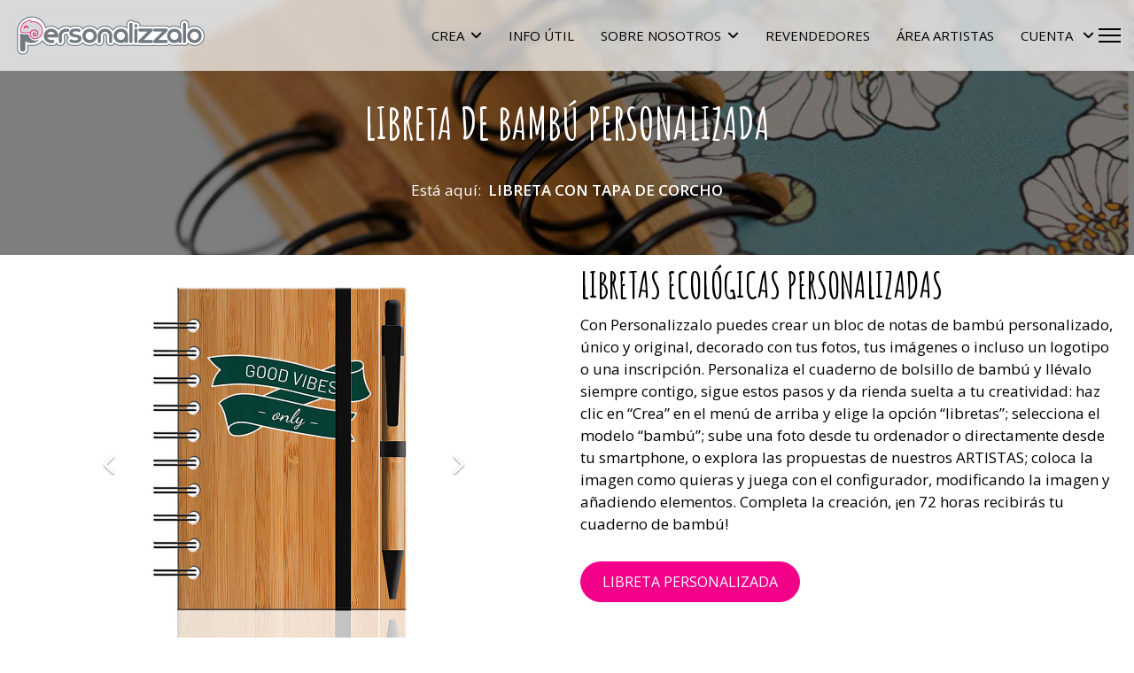

--- FILE ---
content_type: text/html; charset=utf-8
request_url: https://www.personalizzalo.it/es/libreta-con-tapa-de-corcho.html
body_size: 35571
content:

<!doctype html>
<html lang="es-es" dir="ltr">
	<head>
		
		<meta name="viewport" content="width=device-width, initial-scale=1, shrink-to-fit=no">
		<meta charset="utf-8">
	<meta name="robots" content="index, follow">
	<meta name="description" content="Crea y personaliza tu libreta con tapa de corcho y llévala contigo donde tú quieras. Gracias a su ligereza, podrás anotar lo que quieras en cualquier momento.">
	<meta name="generator" content="Joomla! - Open Source Content Management">
	<title>libreta con tapa de corcho - Personalizzalo</title>
	<link href="/images/loghi/favicon1.png" rel="icon" type="image/vnd.microsoft.icon">
<link href="/media/mod_languages/css/template.min.css?f3b4779b66822f62a8239ae73367fa6c" rel="stylesheet" />
	<link href="/media/vendor/joomla-custom-elements/css/joomla-alert.min.css?0.2.0" rel="stylesheet" />
	<link href="/components/com_sppagebuilder/assets/css/font-awesome-6.min.css?1b4503c04f45d68ae09fb22125331a69" rel="stylesheet" />
	<link href="/components/com_sppagebuilder/assets/css/font-awesome-v4-shims.css?1b4503c04f45d68ae09fb22125331a69" rel="stylesheet" />
	<link href="/components/com_sppagebuilder/assets/css/animate.min.css?1b4503c04f45d68ae09fb22125331a69" rel="stylesheet" />
	<link href="/components/com_sppagebuilder/assets/css/sppagebuilder.css?1b4503c04f45d68ae09fb22125331a69" rel="stylesheet" />
	<link href="/components/com_sppagebuilder/assets/css/dynamic-content.css?1b4503c04f45d68ae09fb22125331a69" rel="stylesheet" />
	<link href="/components/com_sppagebuilder/assets/css/magnific-popup.css" rel="stylesheet" />
	<link href="https://fonts.googleapis.com/css?family=&quot;Open Sans&quot;:100,100italic,200,200italic,300,300italic,400,400italic,500,500italic,600,600italic,700,700italic,800,800italic,900,900italic&amp;display=swap" rel="stylesheet" />
	<link href="https://fonts.googleapis.com/css?family=&quot;Amatic SC&quot;:100,100italic,200,200italic,300,300italic,400,400italic,500,500italic,600,600italic,700,700italic,800,800italic,900,900italic&amp;display=swap" rel="stylesheet" />
	<link href="//fonts.googleapis.com/css?family=Open Sans:100,100i,200,200i,300,300i,400,400i,500,500i,600,600i,700,700i,800,800i,900,900i&amp;subset=latin&amp;display=swap" rel="stylesheet" media="none" onload="media=&quot;all&quot;" />
	<link href="//fonts.googleapis.com/css?family=Amatic SC:100,100i,200,200i,300,300i,400,400i,500,500i,600,600i,700,700i,800,800i,900,900i&amp;subset=latin&amp;display=swap" rel="stylesheet" media="none" onload="media=&quot;all&quot;" />
	<link href="/templates/shaper_helixultimate/css/bootstrap.min.css" rel="stylesheet" />
	<link href="/plugins/system/helixultimate/assets/css/system-j4.min.css" rel="stylesheet" />
	<link href="/templates/shaper_helixultimate/css/template.css" rel="stylesheet" />
	<link href="/templates/shaper_helixultimate/css/presets/default.css" rel="stylesheet" />
	<link href="/components/com_sppagebuilder/assets/css/color-switcher.css?1b4503c04f45d68ae09fb22125331a69" rel="stylesheet" />
	<style>@media(min-width: 1400px) {.sppb-row-container { max-width: 1320px; }}</style>
	<style>.sp-page-builder .page-content #section-id-1627562574572{background-image:url("/images/header/taccuino/taccuino-bamboo_header.jpg");background-repeat:no-repeat;background-size:cover;background-attachment:scroll;background-position:50% 50%;}.sp-page-builder .page-content #section-id-1627562574572{padding-top:150px;padding-right:0px;padding-bottom:90px;padding-left:0px;margin-top:0px;margin-bottom:0px;color:#fff;min-height:270px;}@media (max-width:767.98px) {.sp-page-builder .page-content #section-id-1627562574572{padding-top:60px;padding-bottom:20px;min-height:100px;}}@media (max-width:575.98px) {.sp-page-builder .page-content #section-id-1627562574572{padding-top:60px;padding-bottom:20px;min-height:100px;}}.sp-page-builder .page-content #section-id-1627562574572 > .sppb-row-overlay {background-color:rgba(0, 0, 0, 0.5)}.sp-page-builder .page-content #section-id-1627562574572 > .sppb-row-overlay {mix-blend-mode:normal;}@media (min-width:1400px) {#section-id-1627562574572 > .sppb-row-container { max-width:1400px;}}#column-wrap-id-1627562574573{max-width:100%;flex-basis:100%;}@media (max-width:1199.98px) {#column-wrap-id-1627562574573{max-width:100%;flex-basis:100%;}}@media (max-width:991.98px) {#column-wrap-id-1627562574573{max-width:100%;flex-basis:100%;}}@media (max-width:767.98px) {#column-wrap-id-1627562574573{max-width:100%;flex-basis:100%;}}@media (max-width:575.98px) {#column-wrap-id-1627562574573{max-width:100%;flex-basis:100%;}}#sppb-addon-1627562574574{box-shadow:0 0 0 0 #ffffff;}#sppb-addon-1627562574574{border-radius:0px;}@media (max-width:1199.98px) {#sppb-addon-wrapper-1627562574574{margin-bottom:20px;}}@media (max-width:991.98px) {#sppb-addon-wrapper-1627562574574{margin-bottom:20px;}}@media (max-width:767.98px) {#sppb-addon-wrapper-1627562574574{margin-bottom:10px;}}@media (max-width:575.98px) {#sppb-addon-wrapper-1627562574574{margin-bottom:10px;}}#sppb-addon-1627562574574 .sppb-addon-header .sppb-addon-title{line-height:50px;}#sppb-addon-1627562574574 .sppb-addon.sppb-addon-header{text-align:center;}#sppb-addon-1627562574574 .sppb-addon-header .sppb-addon-title{margin-top:0px;margin-right:0px;margin-bottom:30px;margin-left:0px;padding-top:0px;padding-right:0px;padding-bottom:0px;padding-left:0px;}#sppb-addon-1627562574575{box-shadow:0 0 0 0 #ffffff;}#sppb-addon-1627562574575{border-radius:0px;}@media (max-width:1199.98px) {#sppb-addon-wrapper-1627562574575{margin-bottom:20px;}}@media (max-width:991.98px) {#sppb-addon-wrapper-1627562574575{margin-bottom:20px;}}@media (max-width:767.98px) {#sppb-addon-wrapper-1627562574575{margin-top:-10px;margin-bottom:10px;}}@media (max-width:575.98px) {#sppb-addon-wrapper-1627562574575{margin-top:-10px;margin-bottom:10px;}}.sp-page-builder .page-content #section-id-1625749862273{box-shadow:0 0 0 0 #ffffff;}.sp-page-builder .page-content #section-id-1625749862273{padding-top:0px;padding-right:0px;padding-bottom:0px;padding-left:0px;margin-top:0px;margin-right:0px;margin-bottom:0px;margin-left:0px;border-radius:0px;}.sp-page-builder .page-content #section-id-1625749862273.sppb-row-overlay{border-radius:0px;}@media (min-width:1400px) {#section-id-1625749862273 > .sppb-row-container { max-width:1400px;}}#column-id-1625749862271{border-radius:0px;}@media (max-width:767.98px) {#column-id-1625749862271{min-height:450px;}}@media (max-width:575.98px) {#column-id-1625749862271{min-height:450px;}}#column-wrap-id-1625749862271{max-width:50%;flex-basis:50%;}@media (max-width:1199.98px) {#column-wrap-id-1625749862271{max-width:50%;flex-basis:50%;}}@media (max-width:991.98px) {#column-wrap-id-1625749862271{max-width:100%;flex-basis:100%;}}@media (max-width:767.98px) {#column-wrap-id-1625749862271{max-width:100%;flex-basis:100%;}}@media (max-width:575.98px) {#column-wrap-id-1625749862271{max-width:100%;flex-basis:100%;}}#column-id-1625749862271 .sppb-column-overlay{border-radius:0px;}#sppb-addon-1549460321679{box-shadow:0 0 0 0 #ffffff;}#sppb-addon-1549460321679{border-radius:0px;padding-top:10px;padding-bottom:10px;}#sppb-addon-wrapper-1549460321679{margin-right:auto;margin-left:auto;width:70%;}@media (max-width:1199.98px) {#sppb-addon-wrapper-1549460321679{margin-right:auto;margin-left:auto;}}@media (max-width:991.98px) {#sppb-addon-wrapper-1549460321679{margin-right:auto;margin-left:auto;}}@media (max-width:767.98px) {#sppb-addon-wrapper-1549460321679{margin-right:auto;margin-left:auto;width:100%;}}@media (max-width:575.98px) {#sppb-addon-wrapper-1549460321679{margin-right:auto;margin-left:auto;width:100%;}}@media (max-width:991.98px) {#sppb-addon-1549460321679 #addon-title-1549460321679-0{margin-top:0px;margin-right:0px;margin-bottom:0px;margin-left:0px;padding-top:0px;padding-right:0px;padding-bottom:0px;padding-left:0px;}}@media (max-width:767.98px) {#sppb-addon-1549460321679 #addon-title-1549460321679-0{margin-top:0px;margin-right:0px;margin-bottom:0px;margin-left:0px;padding-top:0px;padding-right:0px;padding-bottom:0px;padding-left:0px;}}@media (max-width:575.98px) {#sppb-addon-1549460321679 #addon-title-1549460321679-0{margin-top:0px;margin-right:0px;margin-bottom:0px;margin-left:0px;padding-top:0px;padding-right:0px;padding-bottom:0px;padding-left:0px;}}@media (max-width:991.98px) {#sppb-addon-1549460321679 #addon-content-1549460321679-0{margin-top:0px;margin-right:0px;margin-bottom:0px;margin-left:0px;padding-top:20px;padding-right:0px;padding-bottom:30px;padding-left:0px;}}@media (max-width:767.98px) {#sppb-addon-1549460321679 #addon-content-1549460321679-0{margin-top:0px;margin-right:0px;margin-bottom:0px;margin-left:0px;padding-top:15px;padding-right:0px;padding-bottom:20px;padding-left:0px;}}@media (max-width:575.98px) {#sppb-addon-1549460321679 #addon-content-1549460321679-0{margin-top:0px;margin-right:0px;margin-bottom:0px;margin-left:0px;padding-top:10px;padding-right:0px;padding-bottom:10px;padding-left:0px;}}@media (max-width:991.98px) {#sppb-addon-1549460321679 #addon-title-1549460321679-1{margin-top:0px;margin-right:0px;margin-bottom:0px;margin-left:0px;padding-top:0px;padding-right:0px;padding-bottom:0px;padding-left:0px;}}@media (max-width:767.98px) {#sppb-addon-1549460321679 #addon-title-1549460321679-1{margin-top:0px;margin-right:0px;margin-bottom:0px;margin-left:0px;padding-top:0px;padding-right:0px;padding-bottom:0px;padding-left:0px;}}@media (max-width:575.98px) {#sppb-addon-1549460321679 #addon-title-1549460321679-1{margin-top:0px;margin-right:0px;margin-bottom:0px;margin-left:0px;padding-top:0px;padding-right:0px;padding-bottom:0px;padding-left:0px;}}@media (max-width:991.98px) {#sppb-addon-1549460321679 #addon-content-1549460321679-1{margin-top:0px;margin-right:0px;margin-bottom:0px;margin-left:0px;padding-top:20px;padding-right:0px;padding-bottom:30px;padding-left:0px;}}@media (max-width:767.98px) {#sppb-addon-1549460321679 #addon-content-1549460321679-1{margin-top:0px;margin-right:0px;margin-bottom:0px;margin-left:0px;padding-top:15px;padding-right:0px;padding-bottom:20px;padding-left:0px;}}@media (max-width:575.98px) {#sppb-addon-1549460321679 #addon-content-1549460321679-1{margin-top:0px;margin-right:0px;margin-bottom:0px;margin-left:0px;padding-top:10px;padding-right:0px;padding-bottom:10px;padding-left:0px;}}#sppb-addon-1549460321679 .sppb-carousel-inner > .sppb-item{transition-duration:600ms;}#sppb-addon-1549460321679 .sppb-carousel-text{text-align:center;}#column-id-1625749862272{border-radius:0px;}@media (max-width:767.98px) {#column-id-1625749862272{padding-right:15px;padding-left:15px;}}@media (max-width:575.98px) {#column-id-1625749862272{padding-right:15px;padding-left:15px;}}#column-wrap-id-1625749862272{max-width:50%;flex-basis:50%;}@media (max-width:1199.98px) {#column-wrap-id-1625749862272{max-width:50%;flex-basis:50%;}}@media (max-width:991.98px) {#column-wrap-id-1625749862272{max-width:100%;flex-basis:100%;}}@media (max-width:767.98px) {#column-wrap-id-1625749862272{max-width:100%;flex-basis:100%;}}@media (max-width:575.98px) {#column-wrap-id-1625749862272{max-width:100%;flex-basis:100%;}}#column-id-1625749862272 .sppb-column-overlay{border-radius:0px;}#sppb-addon-1625749862296{box-shadow:0 0 0 0 #ffffff;}#sppb-addon-1625749862296{border-radius:0px;}#sppb-addon-wrapper-1625749862296{margin-top:0px;margin-right:0px;margin-bottom:30px;margin-left:0px;}#sppb-addon-1625749862296 .sppb-addon-text-block{text-align:left;}#sppb-addon-1625749862319 .sppb-btn{box-shadow:0 0 0 0 #ffffff;}#sppb-addon-1625749862319{border-radius:0px;}#sppb-addon-wrapper-1625749862319{margin-top:0px;margin-right:0px;margin-bottom:30px;margin-left:0px;}@media only screen and (max-width:767px){#sppb-addon-1625749862319 .sppb-text-left{text-align:center;}}#sppb-addon-1625749862319 #btn-1625749862319.sppb-btn-success{font-size:16px;}#sppb-addon-1625749862319 .sppb-btn i{margin-top:0px;margin-right:0px;margin-bottom:0px;margin-left:0px;}#sppb-addon-1625749862319 .sppb-button-wrapper{text-align:left;}.sp-page-builder .page-content #section-id-1625835301476{background-color:#f2f2f2;box-shadow:0 0 0 0 #ffffff;}.sp-page-builder .page-content #section-id-1625835301476{padding-top:50px;padding-right:0px;padding-bottom:50px;padding-left:0px;margin-top:0px;margin-right:0px;margin-bottom:0px;margin-left:0px;border-radius:0px;}@media (max-width:767.98px) {.sp-page-builder .page-content #section-id-1625835301476{padding-top:35px;padding-bottom:25px;}}@media (max-width:575.98px) {.sp-page-builder .page-content #section-id-1625835301476{padding-top:35px;padding-bottom:25px;}}.sp-page-builder .page-content #section-id-1625835301476.sppb-row-overlay{border-radius:0px;}@media (min-width:1400px) {#section-id-1625835301476 > .sppb-row-container { max-width:1400px;}}#column-id-1625835301475{border-radius:0px;}#column-wrap-id-1625835301475{max-width:100%;flex-basis:100%;}@media (max-width:1199.98px) {#column-wrap-id-1625835301475{max-width:100%;flex-basis:100%;}}@media (max-width:991.98px) {#column-wrap-id-1625835301475{max-width:100%;flex-basis:100%;}}@media (max-width:767.98px) {#column-wrap-id-1625835301475{max-width:100%;flex-basis:100%;}}@media (max-width:575.98px) {#column-wrap-id-1625835301475{max-width:100%;flex-basis:100%;}}#column-id-1625835301475 .sppb-column-overlay{border-radius:0px;}#sppb-addon-1625835695086{box-shadow:0 0 0 0 #ffffff;}#sppb-addon-1625835695086{border-radius:0px;padding-bottom:10px;}#sppb-addon-wrapper-1625835695086{margin-top:0px;margin-right:auto;margin-bottom:0px;margin-left:auto;width:9%;}@media (max-width:1199.98px) {#sppb-addon-wrapper-1625835695086{width:14%;}}@media (max-width:991.98px) {#sppb-addon-wrapper-1625835695086{width:14%;}}@media (max-width:767.98px) {#sppb-addon-wrapper-1625835695086{width:30%;}}@media (max-width:575.98px) {#sppb-addon-wrapper-1625835695086{width:30%;}}#sppb-addon-1625835695086 .sppb-addon-single-image-container img{border-radius:0px;}#sppb-addon-1625835695086 .sppb-addon-single-image-container{border-radius:0px;}#sppb-addon-1625835695086{text-align:center;}#sppb-addon-1625835695073{box-shadow:0 0 0 0 #ffffff;}#sppb-addon-1625835695073{border-radius:0px;}#sppb-addon-wrapper-1625835695073{margin-top:0px;margin-right:0px;margin-bottom:30px;margin-left:0px;}@media (max-width:767.98px) {#sppb-addon-wrapper-1625835695073{margin-top:5px;margin-right:5px;margin-bottom:5px;margin-left:5px;}}@media (max-width:575.98px) {#sppb-addon-wrapper-1625835695073{margin-top:5px;margin-right:5px;margin-bottom:5px;margin-left:5px;}}#sppb-addon-1625835695073 .sppb-addon-text-block{text-align:center;}#sppb-addon-1626794528144{box-shadow:0 0 0 0 #ffffff;}#sppb-addon-1626794528144{border-radius:0px;}#sppb-addon-wrapper-1626794528144{margin-top:0px;margin-right:0px;margin-bottom:0px;margin-left:0px;}@media (max-width:767.98px) {#sppb-addon-wrapper-1626794528144{margin-top:0px;margin-right:0px;margin-bottom:0px;margin-left:0px;}}@media (max-width:575.98px) {#sppb-addon-wrapper-1626794528144{margin-top:0px;margin-right:0px;margin-bottom:0px;margin-left:0px;}}.sp-page-builder .page-content #section-id-1626349631164{box-shadow:0 0 0 0 #ffffff;}.sp-page-builder .page-content #section-id-1626349631164{padding-top:60px;padding-right:0px;padding-bottom:60px;padding-left:0px;margin-top:0px;margin-right:0px;margin-bottom:0px;margin-left:0px;border-radius:0px;}@media (max-width:767.98px) {.sp-page-builder .page-content #section-id-1626349631164{padding-top:0px;padding-right:0px;padding-bottom:25px;padding-left:0px;}}@media (max-width:575.98px) {.sp-page-builder .page-content #section-id-1626349631164{padding-top:0px;padding-right:0px;padding-bottom:25px;padding-left:0px;}}.sp-page-builder .page-content #section-id-1626349631164.sppb-row-overlay{border-radius:0px;}#column-id-1626349631161{border-radius:0px;}#column-wrap-id-1626349631161{max-width:100%;flex-basis:100%;}@media (max-width:1199.98px) {#column-wrap-id-1626349631161{max-width:100%;flex-basis:100%;}}@media (max-width:991.98px) {#column-wrap-id-1626349631161{max-width:100%;flex-basis:100%;}}@media (max-width:767.98px) {#column-wrap-id-1626349631161{max-width:100%;flex-basis:100%;}}@media (max-width:575.98px) {#column-wrap-id-1626349631161{max-width:100%;flex-basis:100%;}}#column-id-1626349631161 .sppb-column-overlay{border-radius:0px;}#sppb-addon-1626349631175{box-shadow:0 0 0 0 #ffffff;}#sppb-addon-1626349631175{color:#f20088;border-radius:0px;}#sppb-addon-wrapper-1626349631175{margin-top:0px;margin-right:0px;margin-bottom:40px;margin-left:0px;}@media (max-width:1199.98px) {#sppb-addon-wrapper-1626349631175{margin-bottom:30PX;}}@media (max-width:991.98px) {#sppb-addon-wrapper-1626349631175{margin-bottom:30PX;}}@media (max-width:767.98px) {#sppb-addon-wrapper-1626349631175{margin-bottom:30PX;}}@media (max-width:575.98px) {#sppb-addon-wrapper-1626349631175{margin-bottom:30PX;}}#sppb-addon-1626349631175 .sppb-addon-title{color:#f20088;}@media (max-width:767.98px) {#sppb-addon-1626349631175 .sppb-addon-title{margin-top:10px;margin-bottom:5px;}}@media (max-width:575.98px) {#sppb-addon-1626349631175 .sppb-addon-title{margin-top:10px;margin-bottom:5px;}}@media (max-width:767.98px) {#sppb-addon-1626349631175 .sppb-addon-title{font-size:40px;}}@media (max-width:575.98px) {#sppb-addon-1626349631175 .sppb-addon-title{font-size:40px;}}#sppb-addon-1626349631175 .sppb-addon-text-block{text-align:center;}#sppb-addon-1626349631175 .sppb-addon-text-block .sppb-addon-content{font-family:Open Sans;font-size:20px;}@media (max-width:1199.98px) {#sppb-addon-1626349631175 .sppb-addon-text-block .sppb-addon-content{font-size:22px;}}@media (max-width:991.98px) {#sppb-addon-1626349631175 .sppb-addon-text-block .sppb-addon-content{font-size:22px;}}@media (max-width:767.98px) {#sppb-addon-1626349631175 .sppb-addon-text-block .sppb-addon-content{font-size:25px;}}@media (max-width:575.98px) {#sppb-addon-1626349631175 .sppb-addon-text-block .sppb-addon-content{font-size:25px;}}#sppb-addon-1626349631175 .sppb-addon-text-block .sppb-addon-content h1,#sppb-addon-1626349631175 .sppb-addon-text-block .sppb-addon-content h2,#sppb-addon-1626349631175 .sppb-addon-text-block .sppb-addon-content h3,#sppb-addon-1626349631175 .sppb-addon-text-block .sppb-addon-content h4,#sppb-addon-1626349631175 .sppb-addon-text-block .sppb-addon-content h5,#sppb-addon-1626349631175 .sppb-addon-text-block .sppb-addon-content h6{font-family:Open Sans;font-size:20px;}@media (max-width:1199.98px) {#sppb-addon-1626349631175 .sppb-addon-text-block .sppb-addon-content h1,#sppb-addon-1626349631175 .sppb-addon-text-block .sppb-addon-content h2,#sppb-addon-1626349631175 .sppb-addon-text-block .sppb-addon-content h3,#sppb-addon-1626349631175 .sppb-addon-text-block .sppb-addon-content h4,#sppb-addon-1626349631175 .sppb-addon-text-block .sppb-addon-content h5,#sppb-addon-1626349631175 .sppb-addon-text-block .sppb-addon-content h6{font-size:22px;}}@media (max-width:991.98px) {#sppb-addon-1626349631175 .sppb-addon-text-block .sppb-addon-content h1,#sppb-addon-1626349631175 .sppb-addon-text-block .sppb-addon-content h2,#sppb-addon-1626349631175 .sppb-addon-text-block .sppb-addon-content h3,#sppb-addon-1626349631175 .sppb-addon-text-block .sppb-addon-content h4,#sppb-addon-1626349631175 .sppb-addon-text-block .sppb-addon-content h5,#sppb-addon-1626349631175 .sppb-addon-text-block .sppb-addon-content h6{font-size:22px;}}@media (max-width:767.98px) {#sppb-addon-1626349631175 .sppb-addon-text-block .sppb-addon-content h1,#sppb-addon-1626349631175 .sppb-addon-text-block .sppb-addon-content h2,#sppb-addon-1626349631175 .sppb-addon-text-block .sppb-addon-content h3,#sppb-addon-1626349631175 .sppb-addon-text-block .sppb-addon-content h4,#sppb-addon-1626349631175 .sppb-addon-text-block .sppb-addon-content h5,#sppb-addon-1626349631175 .sppb-addon-text-block .sppb-addon-content h6{font-size:25px;}}@media (max-width:575.98px) {#sppb-addon-1626349631175 .sppb-addon-text-block .sppb-addon-content h1,#sppb-addon-1626349631175 .sppb-addon-text-block .sppb-addon-content h2,#sppb-addon-1626349631175 .sppb-addon-text-block .sppb-addon-content h3,#sppb-addon-1626349631175 .sppb-addon-text-block .sppb-addon-content h4,#sppb-addon-1626349631175 .sppb-addon-text-block .sppb-addon-content h5,#sppb-addon-1626349631175 .sppb-addon-text-block .sppb-addon-content h6{font-size:25px;}}#column-id-1626349631162{border-radius:0px;}#column-wrap-id-1626349631162{max-width:50%;flex-basis:50%;}@media (max-width:1199.98px) {#column-wrap-id-1626349631162{max-width:100%;flex-basis:100%;}}@media (max-width:991.98px) {#column-wrap-id-1626349631162{max-width:100%;flex-basis:100%;}}@media (max-width:767.98px) {#column-wrap-id-1626349631162{max-width:100%;flex-basis:100%;}}@media (max-width:575.98px) {#column-wrap-id-1626349631162{max-width:100%;flex-basis:100%;}}#column-id-1626349631162 .sppb-column-overlay{border-radius:0px;}#sppb-addon-1568964467710{box-shadow:0 0 0 0 #ffffff;}#sppb-addon-1568964467710{border-radius:0px;}#sppb-addon-wrapper-1568964467710{margin-right:auto;margin-left:auto;width:90%;}@media (max-width:1199.98px) {#sppb-addon-wrapper-1568964467710{margin-right:auto;margin-bottom:0px;margin-left:auto;width:60%;}}@media (max-width:991.98px) {#sppb-addon-wrapper-1568964467710{margin-right:auto;margin-bottom:0px;margin-left:auto;width:60%;}}@media (max-width:767.98px) {#sppb-addon-wrapper-1568964467710{margin-right:auto;margin-bottom:20px;margin-left:auto;width:100%;}}@media (max-width:575.98px) {#sppb-addon-wrapper-1568964467710{margin-right:auto;margin-bottom:20px;margin-left:auto;width:100%;}}#sppb-addon-1568964467710 .sppb-addon-single-image-container img{border-radius:0px;}#sppb-addon-1568964467710 .sppb-addon-single-image-container{border-radius:0px;}#sppb-addon-1568964467710{text-align:center;}#column-id-1626349631163{border-radius:0px;}#column-wrap-id-1626349631163{max-width:50%;flex-basis:50%;}@media (max-width:1199.98px) {#column-wrap-id-1626349631163{max-width:100%;flex-basis:100%;}}@media (max-width:991.98px) {#column-wrap-id-1626349631163{max-width:100%;flex-basis:100%;}}@media (max-width:767.98px) {#column-wrap-id-1626349631163{max-width:100%;flex-basis:100%;}}@media (max-width:575.98px) {#column-wrap-id-1626349631163{max-width:100%;flex-basis:100%;}}#column-id-1626349631163 .sppb-column-overlay{border-radius:0px;}.sp-page-builder .page-content #section-id-1626349631214{box-shadow:0 0 0 0 #ffffff;}.sp-page-builder .page-content #section-id-1626349631214{padding-top:0px;padding-right:0px;padding-bottom:0px;padding-left:0px;margin-top:0px;margin-right:0px;margin-bottom:0px;margin-left:0px;border-radius:0px;}@media (max-width:1199.98px) {.sp-page-builder .page-content #section-id-1626349631214{padding-top:30px;}}@media (max-width:991.98px) {.sp-page-builder .page-content #section-id-1626349631214{padding-top:30px;}}@media (max-width:767.98px) {.sp-page-builder .page-content #section-id-1626349631214{padding-top:15px;padding-right:15px;padding-left:15px;}}@media (max-width:575.98px) {.sp-page-builder .page-content #section-id-1626349631214{padding-top:15px;padding-right:15px;padding-left:15px;}}.sp-page-builder .page-content #section-id-1626349631214.sppb-row-overlay{border-radius:0px;}#column-id-1626349631215{padding-right:10px;padding-left:0px;border-radius:0px;}#column-wrap-id-1626349631215{max-width:8.3333333333333%;flex-basis:8.3333333333333%;}@media (max-width:1199.98px) {#column-wrap-id-1626349631215{max-width:100%;flex-basis:100%;}}@media (max-width:991.98px) {#column-wrap-id-1626349631215{max-width:100%;flex-basis:100%;}}@media (max-width:767.98px) {#column-wrap-id-1626349631215{max-width:100%;flex-basis:100%;}}@media (max-width:575.98px) {#column-wrap-id-1626349631215{max-width:100%;flex-basis:100%;}}#column-id-1626349631215 .sppb-column-overlay{border-radius:0px;}#sppb-addon-1626349631225{box-shadow:0 0 0 0 #ffffff;}#sppb-addon-1626349631225{border-radius:0px;}#sppb-addon-wrapper-1626349631225{margin-top:0px;margin-right:auto;margin-left:auto;width:100%;}@media (max-width:1199.98px) {#sppb-addon-wrapper-1626349631225{width:6%;}}@media (max-width:991.98px) {#sppb-addon-wrapper-1626349631225{width:6%;}}@media (max-width:767.98px) {#sppb-addon-wrapper-1626349631225{width:12%;}}@media (max-width:575.98px) {#sppb-addon-wrapper-1626349631225{width:12%;}}#sppb-addon-1626349631225 .sppb-addon-single-image-container img{border-radius:0px;}#sppb-addon-1626349631225 .sppb-addon-single-image-container{border-radius:0px;}#sppb-addon-1626349631225{text-align:center;}#column-wrap-id-1626349631220{max-width:91.666666666667%;flex-basis:91.666666666667%;}@media (max-width:1199.98px) {#column-wrap-id-1626349631220{max-width:100%;flex-basis:100%;}}@media (max-width:991.98px) {#column-wrap-id-1626349631220{max-width:100%;flex-basis:100%;}}@media (max-width:767.98px) {#column-wrap-id-1626349631220{max-width:100%;flex-basis:100%;}}@media (max-width:575.98px) {#column-wrap-id-1626349631220{max-width:100%;flex-basis:100%;}}#sppb-addon-1626349631207{box-shadow:0 0 0 0 #ffffff;}#sppb-addon-1626349631207{border-radius:0px;}#sppb-addon-wrapper-1626349631207{margin-top:0px;margin-right:0px;margin-bottom:30px;margin-left:0px;}@media (max-width:1199.98px) {#sppb-addon-wrapper-1626349631207{margin-top:15px;}}@media (max-width:991.98px) {#sppb-addon-wrapper-1626349631207{margin-top:15px;}}@media (max-width:767.98px) {#sppb-addon-1626349631207 .sppb-addon-title{margin-top:10px;margin-bottom:10px;}}@media (max-width:575.98px) {#sppb-addon-1626349631207 .sppb-addon-title{margin-top:10px;margin-bottom:10px;}}#sppb-addon-1626349631207 .sppb-addon-title{font-family:Amatic SC;font-weight:700;font-size:34px;line-height:34px;}@media (max-width:767.98px) {#sppb-addon-1626349631207 .sppb-addon-title{font-size:34px;line-height:34px;}}@media (max-width:575.98px) {#sppb-addon-1626349631207 .sppb-addon-title{font-size:34px;line-height:34px;}}#sppb-addon-1631199307734 .sppb-btn{box-shadow:0 0 0 0 #ffffff;}#sppb-addon-1631199307734{border-radius:0px;}#sppb-addon-wrapper-1631199307734{margin-top:0px;margin-right:0px;margin-bottom:30px;margin-left:0px;}@media only screen and (max-width:767px){#sppb-addon-1631199307734 .sppb-text-left{text-align:center;}}#sppb-addon-1631199307734 #btn-1631199307734.sppb-btn-success{font-size:16px;}#sppb-addon-1631199307734 .sppb-btn i{margin-top:0px;margin-right:0px;margin-bottom:0px;margin-left:0px;}#sppb-addon-1631199307734 .sppb-button-wrapper{text-align:left;}#column-wrap-id-1626782213962{max-width:100%;flex-basis:100%;}@media (max-width:1199.98px) {#column-wrap-id-1626782213962{max-width:100%;flex-basis:100%;}}@media (max-width:991.98px) {#column-wrap-id-1626782213962{max-width:100%;flex-basis:100%;}}@media (max-width:767.98px) {#column-wrap-id-1626782213962{max-width:100%;flex-basis:100%;}}@media (max-width:575.98px) {#column-wrap-id-1626782213962{max-width:100%;flex-basis:100%;}}.sp-page-builder .page-content #section-id-1626795164529{background-color:#f2f2f2;box-shadow:0 0 0 0 #ffffff;}.sp-page-builder .page-content #section-id-1626795164529{padding-top:30px;padding-right:0px;padding-bottom:30px;padding-left:0px;margin-top:0px;margin-right:0px;margin-bottom:0px;margin-left:0px;border-radius:0px;}@media (max-width:767.98px) {.sp-page-builder .page-content #section-id-1626795164529{padding-top:0px;padding-right:0px;padding-bottom:0px;padding-left:0px;}}@media (max-width:575.98px) {.sp-page-builder .page-content #section-id-1626795164529{padding-top:0px;padding-right:0px;padding-bottom:0px;padding-left:0px;}}.sp-page-builder .page-content #section-id-1626795164529.sppb-row-overlay{border-radius:0px;}@media (min-width:1400px) {#section-id-1626795164529 > .sppb-row-container { max-width:1400px;}}#column-id-1626795164528{border-radius:0px;}#column-wrap-id-1626795164528{max-width:100%;flex-basis:100%;}@media (max-width:1199.98px) {#column-wrap-id-1626795164528{max-width:100%;flex-basis:100%;}}@media (max-width:991.98px) {#column-wrap-id-1626795164528{max-width:100%;flex-basis:100%;}}@media (max-width:767.98px) {#column-wrap-id-1626795164528{max-width:100%;flex-basis:100%;}}@media (max-width:575.98px) {#column-wrap-id-1626795164528{max-width:100%;flex-basis:100%;}}#column-id-1626795164528 .sppb-column-overlay{border-radius:0px;}#sppb-addon-1627391502097{box-shadow:0 0 0 0 #ffffff;}#sppb-addon-1627391502097{border-radius:0px;padding-bottom:10px;}#sppb-addon-wrapper-1627391502097{margin-top:0px;margin-right:auto;margin-bottom:0px;margin-left:auto;width:9%;}@media (max-width:1199.98px) {#sppb-addon-wrapper-1627391502097{width:14%;}}@media (max-width:991.98px) {#sppb-addon-wrapper-1627391502097{width:14%;}}@media (max-width:767.98px) {#sppb-addon-wrapper-1627391502097{width:30%;}}@media (max-width:575.98px) {#sppb-addon-wrapper-1627391502097{width:30%;}}#sppb-addon-1627391502097 .sppb-addon-single-image-container img{border-radius:0px;}#sppb-addon-1627391502097 .sppb-addon-single-image-container{border-radius:0px;}#sppb-addon-1627391502097{text-align:center;}#sppb-addon-1627307124990{box-shadow:0 0 0 0 #ffffff;}#sppb-addon-1627307124990{border-radius:0px;}#sppb-addon-wrapper-1627307124990{margin-top:0px;margin-right:0px;margin-bottom:10px;margin-left:0px;}#sppb-addon-1627307124990 .sppb-addon-text-block{text-align:center;}#sppb-addon-1628079608219 .sppb-btn{box-shadow:0 0 0 0 #ffffff;}#sppb-addon-1628079608219{border-radius:0px;}#sppb-addon-wrapper-1628079608219{margin-top:0px;margin-right:0px;margin-bottom:20px;margin-left:0px;}@media (max-width:1199.98px) {#sppb-addon-wrapper-1628079608219{margin-top:15px;margin-right:auto;margin-bottom:15px;margin-left:auto;}}@media (max-width:991.98px) {#sppb-addon-wrapper-1628079608219{margin-top:15px;margin-right:auto;margin-bottom:15px;margin-left:auto;}}@media (max-width:767.98px) {#sppb-addon-wrapper-1628079608219{margin-top:15px;margin-right:auto;margin-bottom:15px;margin-left:auto;}}@media (max-width:575.98px) {#sppb-addon-wrapper-1628079608219{margin-top:15px;margin-right:auto;margin-bottom:15px;margin-left:auto;}}@media only screen and (max-width:767px){#sppb-addon-1628079608219 .sppb-text-left{text-align:center;}}#sppb-addon-1628079608219 #btn-1628079608219.sppb-btn-custom{font-weight:600;font-size:18px;}#sppb-addon-1628079608219 #btn-1628079608219.sppb-btn-custom{color:#000000;}#sppb-addon-1628079608219 #btn-1628079608219.sppb-btn-custom:hover{color:#f20188;}#sppb-addon-1628079608219 .sppb-btn i{margin-top:0px;margin-right:0px;margin-bottom:0px;margin-left:0px;}#sppb-addon-1628079608219 .sppb-button-wrapper{text-align:center;}#sppb-addon-1626795164532{box-shadow:0 0 0 0 #ffffff;}#sppb-addon-1626795164532{border-radius:0px;}#sppb-addon-wrapper-1626795164532{margin-top:0px;margin-right:0px;margin-bottom:30px;margin-left:0px;}.sp-page-builder .page-content #section-id-1627307124993{box-shadow:0 0 0 0 #ffffff;}.sp-page-builder .page-content #section-id-1627307124993{padding-top:60px;padding-right:0px;padding-bottom:60px;padding-left:0px;margin-top:0px;margin-right:0px;margin-bottom:0px;margin-left:0px;border-radius:0px;}@media (max-width:767.98px) {.sp-page-builder .page-content #section-id-1627307124993{padding-top:30px;padding-bottom:30px;}}@media (max-width:575.98px) {.sp-page-builder .page-content #section-id-1627307124993{padding-top:30px;padding-bottom:30px;}}.sp-page-builder .page-content #section-id-1627307124993.sppb-row-overlay{border-radius:0px;}@media (min-width:1400px) {#section-id-1627307124993 > .sppb-row-container { max-width:1400px;}}#column-id-1627307124994{border-radius:0px;}#column-wrap-id-1627307124994{max-width:100%;flex-basis:100%;}@media (max-width:1199.98px) {#column-wrap-id-1627307124994{max-width:100%;flex-basis:100%;}}@media (max-width:991.98px) {#column-wrap-id-1627307124994{max-width:100%;flex-basis:100%;}}@media (max-width:767.98px) {#column-wrap-id-1627307124994{max-width:100%;flex-basis:100%;}}@media (max-width:575.98px) {#column-wrap-id-1627307124994{max-width:100%;flex-basis:100%;}}#column-id-1627307124994 .sppb-column-overlay{border-radius:0px;}#sppb-addon-1627307124995{box-shadow:0 0 0 0 #ffffff;}#sppb-addon-1627307124995{border-radius:0px;}#sppb-addon-wrapper-1627307124995{margin-top:0px;margin-right:0px;margin-bottom:30px;margin-left:0px;}#sppb-addon-1627307124995 .sppb-addon-text-block{text-align:center;}#sppb-addon-1627307124996{box-shadow:0 0 0 0 #ffffff;}#sppb-addon-1627307124996{border-radius:0px;}#sppb-addon-wrapper-1627307124996{margin-top:0px;margin-right:0px;margin-bottom:0px;margin-left:0px;}.sp-page-builder .page-content #section-id-1627055908171{background-color:#f2f2f2;box-shadow:0 0 0 0 #ffffff;}.sp-page-builder .page-content #section-id-1627055908171{padding-top:0px;padding-right:0px;padding-bottom:0px;padding-left:0px;margin-top:0px;margin-right:0px;margin-bottom:0px;margin-left:0px;border-radius:0px;}.sp-page-builder .page-content #section-id-1627055908171.sppb-row-overlay{border-radius:0px;}@media (min-width:1400px) {#section-id-1627055908171 > .sppb-row-container { max-width:1400px;}}#column-id-1627055908170{border-radius:0px;}#column-wrap-id-1627055908170{max-width:100%;flex-basis:100%;}@media (max-width:1199.98px) {#column-wrap-id-1627055908170{max-width:100%;flex-basis:100%;}}@media (max-width:991.98px) {#column-wrap-id-1627055908170{max-width:100%;flex-basis:100%;}}@media (max-width:767.98px) {#column-wrap-id-1627055908170{max-width:100%;flex-basis:100%;}}@media (max-width:575.98px) {#column-wrap-id-1627055908170{max-width:100%;flex-basis:100%;}}#column-id-1627055908170 .sppb-column-overlay{border-radius:0px;}#sppb-addon-1627056454844{box-shadow:0 0 0 0 #ffffff;}#sppb-addon-1627056454844{border-radius:0px;}#sppb-addon-wrapper-1627056454844{margin-top:0px;margin-right:0px;margin-bottom:0px;margin-left:0px;}.sp-page-builder .page-content #section-id-1627312641055{box-shadow:0 0 0 0 #ffffff;}.sp-page-builder .page-content #section-id-1627312641055{padding-top:60px;padding-right:0px;padding-bottom:60px;padding-left:0px;margin-top:0px;margin-right:0px;margin-bottom:0px;margin-left:0px;border-radius:0px;}.sp-page-builder .page-content #section-id-1627312641055.sppb-row-overlay{border-radius:0px;}#column-id-1627312641056{border-radius:0px;}#column-wrap-id-1627312641056{max-width:100%;flex-basis:100%;}@media (max-width:1199.98px) {#column-wrap-id-1627312641056{max-width:100%;flex-basis:100%;}}@media (max-width:991.98px) {#column-wrap-id-1627312641056{max-width:100%;flex-basis:100%;}}@media (max-width:767.98px) {#column-wrap-id-1627312641056{max-width:100%;flex-basis:100%;}}@media (max-width:575.98px) {#column-wrap-id-1627312641056{max-width:100%;flex-basis:100%;}}#column-id-1627312641056 .sppb-column-overlay{border-radius:0px;}#sppb-addon-1627391502100{box-shadow:0 0 0 0 #ffffff;}#sppb-addon-1627391502100{border-radius:0px;padding-bottom:10px;}#sppb-addon-wrapper-1627391502100{margin-top:0px;margin-right:auto;margin-bottom:0px;margin-left:auto;width:7%;}@media (max-width:1199.98px) {#sppb-addon-wrapper-1627391502100{width:9%;}}@media (max-width:991.98px) {#sppb-addon-wrapper-1627391502100{width:9%;}}@media (max-width:767.98px) {#sppb-addon-wrapper-1627391502100{width:18%;}}@media (max-width:575.98px) {#sppb-addon-wrapper-1627391502100{width:18%;}}#sppb-addon-1627391502100 .sppb-addon-single-image-container img{border-radius:0px;}#sppb-addon-1627391502100 .sppb-addon-single-image-container{border-radius:0px;}#sppb-addon-1627391502100{text-align:center;}#sppb-addon-1627312641057{box-shadow:0 0 0 0 #ffffff;}#sppb-addon-1627312641057{border-radius:0px;}#sppb-addon-wrapper-1627312641057{margin-top:0px;margin-right:0px;margin-bottom:0px;margin-left:0px;}#sppb-addon-1627312641057 .sppb-addon-text-block{text-align:center;}</style>
	<style>@media (max-width: 767px) {
.fotomodello {
width: 90% !important;}
}
</style>
	<style>@keyframes animate {
  0% {
    background-position: -500%;
  }
 
  100% {
    background-position: 500%;
  }
}

.button-glow {
 background: linear-gradient(90deg, #fff,  #e3e3e3, #fff);
  background-size: 80%;
  animation: animate 9s linear infinite;
  -webkit-background-clip: text;
  -webkit-text-fill-color: rgba(255, 255, 255, 0);}

#sp-page-builder .sppb-section:first-child:not(.padding-unset){ 
    padding-top: 60px  !important;
    padding-bottom: 25px  !important;
}


.sp-megamenu-parent > li.active > a, .sp-megamenu-parent > li.active:hover > a {
    color: #f20188;
}

.sp-megamenu-parent .sp-dropdown li.sp-menu-item.active > a {
    color: #f20188;
}

.bottomBar .eb-dialog{
    position: fixed;
    bottom: 0;
}

#sp-header .container{ max-width: 1400px; }

#sp-header, #sp-header.menu-fixed-out {
    position: absolute;
    top: 0px;
    left: 0;
    width: 100%;
    z-index: 999 !important;
    background: #ffffffb3;
    backdrop-filter: blur(5px);
    -webkit-backdrop-filter: blur(5px);
    box-shadow: unset;
  transition: top 0.4s;
}

#sp-header.header-sticky ~ section#sp-main-body { padding-top: 0px; }

.offcanvas-menu { width: 400px; }

body.ltr.offcanvs-position-right .offcanvas-menu { right: -400px; }

.button-bar { border-bottom: none; }

a { color: #f20188; }

a:hover, a:focus, a:active { color: #bf006b; }

.sp-megamenu-parent > li > a, .sp-megamenu-parent > li > span { font-size: 15px; }

.sp-megamenu-parent > li:hover > a { color: #f20188; }

.sp-megamenu-parent .sp-dropdown li.sp-menu-item > a:hover { color: #f20188; }

.breadcrumb {
    padding: unset;
    list-style: none;
    background-color: transparent;
    border-radius: 4px;
    margin-bottom: unset;
    display: inline-flex;
}

.breadcrumb>.active {
    color: #fff;
    font-weight: 600;
}

#sp-stickybar {
    left: 0;
    position: relative;
    bottom: 0;
    width: 100%;
    z-index: 99;
    box-shadow: 0px 0px 3px 1px rgba(0, 0, 0, 0.1);
}

#sp-stickybarpage {
    left: 0;
    position: relative;
    width: 100%;
    z-index: 99;
background: #fdfdfd96 !important;
backdrop-filter: blur(5px);
   box-shadow: 0px 0px 3px 1px rgba(0, 0, 0, 0.03);
transition: bottom 0.4s;
}

#sp-stickybarhome {
    left: 0;
    position: relative;
    bottom: 0;
    width: 100%;
    z-index: 99;
    box-shadow: 0px 0px 3px 1px rgba(0, 0, 0, 0.03);
}


.sticky-bar {
    position: fixed !important;
    z-index: 9999 !important;
}

.sticky-bar-home {
    position: fixed !important;
    z-index: 9999 !important;
}

.sticky-bar-page {
    position: fixed !important;
    z-index: 9999 !important;
bottom: -20vh;
}

.btn-fx {
   color: #fff !important;
    background-color: #f20188;
    border-color: #f20188 !important;;
    font-weight: 400;
    border: 1px solid #f20188 !important; 
    border-radius: 50px;
    padding: 12px 24px !important;
    line-height: 20px !important;
    font-size: 16px;
}

.btn-fx:hover, .btn-fx:focus, .btn-fx:active {
    color: #ffffff !important;
    background-color: #bf006b;
    border-color: #bf006b !important;
    font-weight: 400;
    border: 1px solid #bf006b !important;
    border-radius: 50px;
    padding: 12px 24px !important;
    line-height: 20px !important;
    font-size: 16px;
}

.btn-bk {
   color: #fff !important;
    background-color: #000000;
    border-color: #000000 !important;
    font-weight: 400;
    border: 1px solid #000000 !important;
    border-radius: 50px;
    padding: 12px 24px !important;
    line-height: 20px !important;
    font-size: 16px;
}

.btn-bk:hover, .btn-bk:focus, .btn-bk:active {
    color: #000 !important;
    background-color: #fff;
    font-weight: 400;
    border: 1px solid #ffffff !important;
    border-radius: 50px;
    padding: 12px 24px !important;
    line-height: 20px !important;
    font-size: 16px;
}

.btn-dark, .sppb-btn-dark {
    color: #fff !important;
    background-color: #000000;
    border-color: #000000 !important;
    font-weight: 400;
    border: 1px solid #000000 !important;
    border-radius: 50px;
    padding: 12px 24px !important;
    line-height: 20px !important;
    font-size: 16px;
}

.btn-dark:hover, .btn-dark:focus, .btn-dark:active, .sppb-btn-dark:hover, .sppb-btn-dark:focus, .sppb-btn-dark:active {
    color: #000 !important;
    background-color: #fff;
    font-weight: 400;
    border: 1px solid #ffffff !important;
    border-radius: 50px;
    padding: 12px 24px !important;
    line-height: 20px !important;
    font-size: 16px;
}

.btn-primary, .sppb-btn-primary {
    color: #fff !important;
    background-color: #f20188;
    border-color: #f20188 !important;;
    font-weight: 400;
    border: 1px solid #f20188 !important; 
    border-radius: 50px;
    padding: 12px 24px !important;
    line-height: 20px !important;
    font-size: 16px;
}

.btn-primary:hover, .btn-primary:focus, .btn-primary:active, .sppb-btn-primary:hover, .sppb-btn-primary:focus, .sppb-btn-primary:active {
    color: #ffffff !important;
    background-color: #bf006b;
    border-color: #bf006b !important;
    font-weight: 400;
    border: 1px solid #bf006b !important;
    border-radius: 50px;
    padding: 12px 24px !important;
    line-height: 20px !important;
    font-size: 16px;
}

.btn-info, .sppb-btn-info {
    color: #fff !important;
    background-color: #f20188;
    border-color: #f20188 !important;;
    font-weight: 400;
    border: 1px solid #f20188 !important; 
    border-radius: 50px;
    padding: 12px 24px !important;
    line-height: 20px !important;
    font-size: 16px;
}

.btn-info:hover, .btn-info:focus, .btn-info:active, .sppb-btn-info:hover, .sppb-btn-info:focus, .sppb-btn-info:active {
    color: #ffffff !important;
    background-color: #bf006b;
    border-color: #bf006b !important;
    font-weight: 400;
    border: 1px solid #bf006b !important;
    border-radius: 50px;
    padding: 12px 24px !important;
    line-height: 20px !important;
    font-size: 16px;
}

#offcanvas-toggler > .fa:hover, #offcanvas-toggler > .fa:focus, #offcanvas-toggler > .fa:active {
    color: #f20188;
}

.offcanvas-menu .offcanvas-inner .sp-module ul > li a:hover, .offcanvas-menu .offcanvas-inner .sp-module ul > li span:hover, .offcanvas-menu .offcanvas-inner .sp-module ul > li a:focus, .offcanvas-menu .offcanvas-inner .sp-module ul > li span:focus {
    color: #f20188;
}

.sppb-carousel-extended-outer-stage {
height: unset !important;}

.circle-icon {
    background: transparent;
    border-color: #fff;
    border-style: solid;
    border-width: 1px;
    width: 45px;
    height: 45px;
    border-radius: 50%;
    text-align: center;
    line-height: 40px;
    vertical-align: middle;
    padding: 3px;
}

.boldPers {
    font-weight: bold;
}

.titoloPers {
    font-size: 30px;
    color: #f20088 !important;
    margin-bottom: 20px;
    font-weight: 600;
}

.offcanvas-menu .offcanvas-inner .sp-module ul > li a, .offcanvas-menu .offcanvas-inner .sp-module ul > li span {
    color: #3e3e3e;
    padding: 5px 0px 5px 30px;
    letter-spacing: 2px;
}

.offcanvas-menu .offcanvas-inner .sp-module ul > li.menu-parent > a > .menu-toggler:after, .offcanvas-menu .offcanvas-inner .sp-module ul > li.menu-parent > .menu-separator > .menu-toggler:after {
    content: "\f078";
    color: #3e3e3e;
}

.offcanvas-menu .offcanvas-inner .sp-module ul > li.menu-parent.menu-parent-open > a > .menu-toggler:after, .offcanvas-menu .offcanvas-inner .sp-module ul > li.menu-parent.menu-parent-open > .menu-separator > .menu-toggler:after {
    content: "\f077";
}

.offcanvas-menu .offcanvas-inner .sp-module:not(:last-child) {
    margin-bottom: 50px;
}

.offcanvas-menu .offcanvas-inner .sp-module ul > li a, .offcanvas-menu .offcanvas-inner .sp-module ul > li span {
    font-size: 16px;
}

.offcanvas-menu .offcanvas-inner .sp-module ul > li ul li a {
    font-size: 14px;
}

.owl-carousel { margin-bottom: 0px; }

.custom-imglayouts .sppb-addon-image-layout-content{
    margin: 0 0;
    width: 100%;
    background: unset;
    bottom: 0px;
    padding: 30px 40px 25px;
}

.ls-overflow-visible { overflow: hidden !important; }


.vh80 {
height: calc(80vh - 0px);}

.vh20 {
height: 20vh;
z-index: 10;
}










@media (max-width: 991px) {
    #sp-header, #sp-header.menu-fixed-out {
        background: transparent;
        backdrop-filter: unset;
        box-shadow: unset;
    }

}

@media (max-width: 1199px) {
    #offcanvas-toggler >i {
        display: inline !important;
        color: #fff !important;
        background-color: #f20088 !important;
        padding: 10px 12px 10px 12px !important;
        border-radius: 50px;
}

    #sp-header.menu-fixed {
        box-shadow: unset !important;
        background-color: transparent !important;
        color: #fff !important;
    }

    header.menu-fixed .fa-bars:before {
        color: #fff !important;
}

.fa-navicon:before, .fa-reorder:before, .fa-bars:before { color: #fff !important; }

}

@media (min-width: 992px) {
    .sppb-row-container { max-width: 1400px; }
    .vh40 {height: 40vh; }
    .vh60 {height: 60vh; }


}

@media (min-width: 768px) and (max-width: 991px) {

.text-center-tablet { text-align: center; }

}

@media (min-width: 576px) {
    .sppb-row-container { max-width: 100%; }
}

@media (min-width: 768px) {
    .sppb-row-container { max-width: 100%; }
}

@media (min-width: 1200px) {
    .sppb-row-container { max-width: 1400px; }
}

@media (min-width: 1400px) {
    .sppb-row-container { max-width: 1400px; }
}

@media (max-width: 767px) {

.customHeightVideo iframe { height: 233px !important; }
body.ltr.offcanvs-position-right .offcanvas-menu { right: -767px; }
.offcanvas-menu { width: 100%; }

.vh30mob { height: 30vh; }
.vh70mob { height: calc(70vh - 60px); }

.vh80 {
height: calc(80vh - 130px);}


.vh20 {
height: calc(20vh + 15px);}



h1 { font-size: 8vw !important; }

.breadmobile { font-size: 4vw !important; }

.nopaddingmobile .sppb-col-xs-12  {
    padding-left: 0px !important;
    padding-right: 0px !important;
}

.text-center-mobile { text-align: center; }
.fotomodello { width: auto !important; }
.text-right-mobile { text-align: right;}
.text-left-mobile{ text-align: left; }

}









@media (max-width: 991px) {


/* SAFARI 10.1+ */
@media not all and (min-resolution:.001dpcm) { 
    @media {
      
        .vh70mob{ height: calc(70vh - 120px); }
    }


.vh80 {
height: calc(80vh - 145px);}

.vh20 {
height: calc(20vh + 28px);}

}

/* SAFARI 10.1+ (alternate method) */
@media not all and (min-resolution:.001dpcm){ 
    @supports (-webkit-appearance:none) {
      
        .vh70mob{ height: calc(70vh - 120px); }

.vh80 {
height: calc(80vh - 145px);}

.vh20 {
height: calc(20vh + 28px);}




    }
}

}

[data-tooltip] {
  position: relative;
  cursor: pointer;
}
[data-tooltip]:before,
[data-tooltip]:after {
  line-height: 1;
  font-size: .9em;
  pointer-events: none;
  position: absolute;
  box-sizing: border-box;
  display: none;
  opacity: 0;
}
[data-tooltip]:before {
  content: "";
  border: 5px solid transparent;
  z-index: 100;
}
[data-tooltip]:after {
  content: attr(data-tooltip);
  text-align: center;
  min-width: 3em;
  max-width: 21em;
  white-space: nowrap;
  overflow: hidden;
  text-overflow: ellipsis;
  padding: 6px 8px;
  border-radius: 3px;
  background: #4621FF;
  color: #FFFFFF;
  z-index: 99;
}
[data-tooltip]:hover:before,
[data-tooltip]:hover:after {
  display: block;
  opacity: 1;
}
[data-tooltip]:not([data-flow])::before,
[data-tooltip][data-flow="top"]::before {
  bottom: 100%;
  border-bottom-width: 0;
  border-top-color: #4621FF;
}
[data-tooltip]:not([data-flow])::after,
[data-tooltip][data-flow="top"]::after {
  bottom: calc(100% + 5px);
}
[data-tooltip]:not([data-flow])::before, [tooltip]:not([data-flow])::after,
[data-tooltip][data-flow="top"]::before,
[data-tooltip][data-flow="top"]::after {
  left: 50%;
  -webkit-transform: translate(-50%, -4px);
          transform: translate(-50%, -4px);
}
[data-tooltip][data-flow="bottom"]::before {
  top: 100%;
  border-top-width: 0;
  border-bottom-color: #4621FF;
}
[data-tooltip][data-flow="bottom"]::after {
  top: calc(100% + 5px);
}
[data-tooltip][data-flow="bottom"]::before, [data-tooltip][data-flow="bottom"]::after {
  left: 50%;
  -webkit-transform: translate(-50%, 8px);
          transform: translate(-50%, 8px);
}
[data-tooltip][data-flow="left"]::before {
  top: 50%;
  border-right-width: 0;
  border-left-color: #4621FF;
  left: calc(0em - 5px);
  -webkit-transform: translate(-8px, -50%);
          transform: translate(-8px, -50%);
}
[data-tooltip][data-flow="left"]::after {
  top: 50%;
  right: calc(100% + 5px);
  -webkit-transform: translate(-8px, -50%);
          transform: translate(-8px, -50%);
}
[data-tooltip][data-flow="right"]::before {
  top: 50%;
  border-left-width: 0;
  border-right-color: #4621FF;
  right: calc(0em - 5px);
  -webkit-transform: translate(8px, -50%);
          transform: translate(8px, -50%);
}
[data-tooltip][data-flow="right"]::after {
  top: 50%;
  left: calc(100% + 5px);
  -webkit-transform: translate(8px, -50%);
          transform: translate(8px, -50%);
}
[data-tooltip=""]::after, [data-tooltip=""]::before {
  display: none !important;
}

/* pop up slider */
.popover-body a {
	color: #fff!important;
vertical-align: text-bottom;
line-height: 
}

.popover {
background-color: transparent!important;
border: 0px solid rgba(0,0,0);
}


.popover-body {
    padding: 0.5rem 0.75rem;
    padding: 0.8rem 0.9rem;
    background-color: #000;
    opacity: 0.8;
    line-height: 1.2;
    text-align: center;
    border-radius: 10px;
}

.bs-popover-top .arrow::after {
    border-top-color: rgba(0,0,0,0.8);
}

.xpopover_base {
height: 100%;
width: 100%;
display: block;
}

html {
height: 100%;
}

.h2-custom {
    font-family: 'Open Sans';
    font-size: 20px;
  font-weight: 400;
}

@media (max-width: 767px) {
.title-custom span{
    font-size: 38px !important;
}}

.title-custom span {
    font-family: 'Amatic SC', sans-serif;
    font-size: 40px;
    font-weight: 600;
    font-style: normal;
}

.view-article #sp-main-body {
    padding: 0px 0;
}

.view-article .article-details .article-can-edit {
    margin-bottom: 0px;
}

.view-article #sp-main-body > .container {
    max-width: 100%;
    padding: 0;
}

/*INIZIO ARTICOLI MASSIVI*/
.sp-page-builder .page-content #section-id-1680870078086 {
    padding-top: 50px;
    padding-bottom: 50px;
    margin-top: 0PX;
    margin-right: 0;
    margin-bottom: 0PX;
    margin-left: 0;
    color: #fff;
    background-color: #f2f2f2;
    background-image: url(/images/apple/iphone-8/iphone-8-header.jpg);
    background-repeat: no-repeat;
    background-size: cover;
    background-attachment: scroll;
    background-position: 50% 50%;
}

.sp-page-builder .page-content #section-id-1680870078086 > .sppb-row-overlay {
    background-color: rgba(0, 0, 0, 0.45);
}

.sp-page-builder .page-content #section-id-1680871704776 {
    padding: 50px 0px 50px 0px;
    margin: 0px 0px 0px 0px;
    box-shadow: 0 0 0 0 #ffffff;
}

#sppb-addon-wrapper-1680871984066 {
    margin: 0 0 30px 0;
}

#sppb-addon-wrapper-1680871984075 {
    margin: 0px 0px 30px 0px;
}

#sppb-addon-wrapper-1680871984078 {
    margin: 0px 0px 30px 0px;
}

#sppb-addon-1680871479857 .sppb-empty-space {
    height: 80px;
}
#sppb-addon-wrapper-1680870078092 {
    margin: 0 0 30px 0;
}
#sppb-addon-wrapper-1680871399107 {
    margin: 0px 0px 30px 0px;
}
#sppb-addon-1680871631506 .sppb-empty-space {
    height: 40px;
}

.itemid-3457 .blog .article-list {
display: none;
}

.btn-crea-cover a { margin-top: 30px;}

@media only screen and (max-width: 768px) {
  .btn-crea-cover {
    display: none;
  }
}

@media (min-width: 1400px)
#section-id-1680870078086 > .sppb-row-container {
    max-width: 1200px;
}

/*FINE ARTICOLI MASSIVI*/</style>
	<style>body{font-family: 'Open Sans', sans-serif;font-size: 17px;font-weight: 400;text-decoration: none;}
@media (min-width:768px) and (max-width:991px){body{font-size: 17px;}
}
@media (max-width:767px){body{font-size: 17px;}
}
</style>
	<style>h1{font-family: 'Amatic SC', sans-serif;font-size: 50px;font-weight: 700;text-decoration: none;}
@media (min-width:768px) and (max-width:991px){h1{font-size: 45px;}
}
@media (max-width:767px){h1{font-size: 36px;}
}
</style>
	<style>h2{font-family: 'Amatic SC', sans-serif;font-size: 40px;font-weight: 600;text-decoration: none;}
@media (min-width:768px) and (max-width:991px){h2{font-size: 40px;}
}
@media (max-width:767px){h2{font-size: 38px;}
}
</style>
	<style>h3{font-family: 'Amatic SC', sans-serif;font-size: 40px;font-weight: 600;text-decoration: none;}
@media (min-width:768px) and (max-width:991px){h3{font-size: 40px;}
}
@media (max-width:767px){h3{font-size: 38px;}
}
</style>
	<style>h4{font-family: 'Amatic SC', sans-serif;font-size: 40px;font-weight: 600;text-decoration: none;}
@media (min-width:768px) and (max-width:991px){h4{font-size: 40px;}
}
@media (max-width:767px){h4{font-size: 38px;}
}
</style>
	<style>.logo-image {height:50px;}.logo-image-phone {height:50px;}</style>
	<style>#sp-followus{ background-color:#000000;color:#ffffff; }</style>
	<style>#sp-followus a{color:#ffffff;}</style>
	<style>#sp-followus a:hover{color:#f20088;}</style>
	<style>#sp-lingue{ background-color:#000000;padding:10px 0 0 0;margin:-1px 0 -10px 0; }</style>
	<style>#sp-footer{ background-color:#000000;color:#ababab;padding:0 0 0px 0; }</style>
	<style>#sp-footer a{color:#ededed;}</style>
	<style>:root {--sppb-topbar-bg-color: #333333; --sppb-topbar-text-color: #aaaaaa; --sppb-header-bg-color: #ffffff; --sppb-logo-text-color: #0345bf; --sppb-menu-text-color: #252525; --sppb-menu-text-hover-color: #d40465; --sppb-menu-text-active-color: #f20188; --sppb-menu-dropdown-bg-color: #ffffff; --sppb-menu-dropdown-text-color: #252525; --sppb-menu-dropdown-text-hover-color: #d40465; --sppb-menu-dropdown-text-active-color: #f20188; --sppb-offcanvas-menu-icon-color: #000000; --sppb-offcanvas-menu-bg-color: #ffffff; --sppb-offcanvas-menu-items-and-items-color: #252525; --sppb-offcanvas-menu-active-menu-item-color: #0345bf; --sppb-text-color: #252525; --sppb-bg-color: #ffffff; --sppb-link-color: #f20188; --sppb-link-hover-color: #d40465; --sppb-footer-bg-color: #171717; --sppb-footer-text-color: #ffffff; --sppb-footer-link-color: #a2a2a2; --sppb-footer-link-hover-color: #ffffff}</style>
<script type="application/json" class="joomla-script-options new">{"data":{"breakpoints":{"tablet":991,"mobile":480},"header":{"stickyOffset":"100"}},"joomla.jtext":{"ERROR":"Error","MESSAGE":"Mensaje","NOTICE":"Aviso","WARNING":"Advertencia","JCLOSE":"Cerrar","JOK":"OK","JOPEN":"Abrir"},"system.paths":{"root":"","rootFull":"https:\/\/www.personalizzalo.it\/","base":"","baseFull":"https:\/\/www.personalizzalo.it\/"},"csrf.token":"82f08e4bbac03a19b4665a8b9b2fc5c0"}</script>
	<script src="/media/system/js/core.min.js?37ffe4186289eba9c5df81bea44080aff77b9684"></script>
	<script src="/media/vendor/bootstrap/js/bootstrap-es5.min.js?5.3.2" nomodule defer></script>
	<script src="/media/system/js/showon-es5.min.js?0e293ba9dec283752e25f4e1d5eb0a6f8c07d3be" defer nomodule></script>
	<script src="/media/system/js/messages-es5.min.js?c29829fd2432533d05b15b771f86c6637708bd9d" nomodule defer></script>
	<script src="/media/vendor/jquery/js/jquery.min.js?3.7.1"></script>
	<script src="/media/legacy/js/jquery-noconflict.min.js?647005fc12b79b3ca2bb30c059899d5994e3e34d"></script>
	<script src="/media/vendor/bootstrap/js/alert.min.js?5.3.2" type="module"></script>
	<script src="/media/vendor/bootstrap/js/button.min.js?5.3.2" type="module"></script>
	<script src="/media/vendor/bootstrap/js/carousel.min.js?5.3.2" type="module"></script>
	<script src="/media/vendor/bootstrap/js/collapse.min.js?5.3.2" type="module"></script>
	<script src="/media/vendor/bootstrap/js/dropdown.min.js?5.3.2" type="module"></script>
	<script src="/media/vendor/bootstrap/js/modal.min.js?5.3.2" type="module"></script>
	<script src="/media/vendor/bootstrap/js/offcanvas.min.js?5.3.2" type="module"></script>
	<script src="/media/vendor/bootstrap/js/popover.min.js?5.3.2" type="module"></script>
	<script src="/media/vendor/bootstrap/js/scrollspy.min.js?5.3.2" type="module"></script>
	<script src="/media/vendor/bootstrap/js/tab.min.js?5.3.2" type="module"></script>
	<script src="/media/vendor/bootstrap/js/toast.min.js?5.3.2" type="module"></script>
	<script src="/media/system/js/showon.min.js?f79c256660e2c0ca2179cf7f3168ea8143e1af82" type="module"></script>
	<script src="/media/mod_menu/js/menu.min.js?f3b4779b66822f62a8239ae73367fa6c" type="module"></script>
	<script src="/media/system/js/messages.min.js?7f7aa28ac8e8d42145850e8b45b3bc82ff9a6411" type="module"></script>
	<script src="/components/com_sppagebuilder/assets/js/common.js"></script>
	<script src="/components/com_sppagebuilder/assets/js/dynamic-content.js?1b4503c04f45d68ae09fb22125331a69"></script>
	<script src="/components/com_sppagebuilder/assets/js/jquery.parallax.js?1b4503c04f45d68ae09fb22125331a69"></script>
	<script src="/components/com_sppagebuilder/assets/js/sppagebuilder.js?1b4503c04f45d68ae09fb22125331a69" defer></script>
	<script src="/components/com_sppagebuilder/assets/js/addons/text_block.js"></script>
	<script src="/components/com_sppagebuilder/assets/js/jquery.magnific-popup.min.js"></script>
	<script src="/components/com_sppagebuilder/assets/js/addons/image.js"></script>
	<script src="/templates/shaper_helixultimate/js/main.js"></script>
	<script src="/components/com_sppagebuilder/assets/js/color-switcher.js?1b4503c04f45d68ae09fb22125331a69"></script>
	<script type="application/ld+json">{"@context":"https://schema.org","@type":"BreadcrumbList","@id":"https://www.personalizzalo.it/#/schema/BreadcrumbList/496","itemListElement":[{"@type":"ListItem","position":1,"item":{"@id":"https://www.personalizzalo.it/es/","name":"Inicio"}},{"@type":"ListItem","position":2,"item":{"@id":"https://www.personalizzalo.it/es/libreta-con-tapa-de-corcho.html","name":"LIBRETA CON TAPA DE CORCHO"}}]}</script>
	<script> </script>
	<script>jQuery(function($) {

const isMobile = ('ontouchstart' in document.documentElement && navigator.userAgent.match(/Mobi/));
if(isMobile==false){
          $('[data-toggle="popover"]').popover({
        trigger: "hover",
        delay: {show: 100, hide: 2000}
    });
} else {
          $('[data-toggle="popover"]').popover({
        trigger: "click",
        delay: {show: 100, hide: 100}
    });
}


    
      $('[data-toggle="popover"]').on('show.bs.popover', function () {
        $("#layerslider_20").layerSlider("pause");  
      })
    
      $('[data-toggle="popover"]').on('hide.bs.popover', function () {
        $("#layerslider_20").layerSlider("resume");
      })
    
      $( "#layerslider_20" ).bind( "slideChangeDidStart", function() {
    
      $('[data-toggle="popover"]').popover('hide');
      });
    
      $('[data-toggle="popover"]').on('show.bs.popover', function () {
        $("#layerslider_21").layerSlider("pause");  
      })
    
      $('[data-toggle="popover"]').on('hide.bs.popover', function () {
        $("#layerslider_21").layerSlider("resume");
      })
    
      $( "#layerslider_21" ).bind( "slideChangeDidStart", function() {
        $('[data-toggle="popover"]').popover('hide');
      });


        if(navigator.userAgent.match(/SAMSUNG|Samsung|SGH-[I|N|T]|GT-[I|N]|SM-[A|N|P|T|Z]|SHV-E|SCH-[I|J|R|S]|SPH-L/i)) {
       
        function handleResize() { 
           $('#sp-page-builder .vh80').css("height", "calc(80vh - 170px)");
        }
        
        handleResize();
    }


});</script>
	<script>template="shaper_helixultimate";</script>
	<script>
				document.addEventListener("DOMContentLoaded", () =>{
					window.htmlAddContent = window?.htmlAddContent || "";
					if (window.htmlAddContent) {
        				document.body.insertAdjacentHTML("beforeend", window.htmlAddContent);
					}
				});
			</script>
	<script>
			const initColorMode = () => {
				const colorVariableData = [];
				const sppbColorVariablePrefix = "--sppb";
				let activeColorMode = localStorage.getItem("sppbActiveColorMode") || "";
				const modes = [];

				if(!modes?.includes(activeColorMode)) {
					activeColorMode = "";
					localStorage.setItem("sppbActiveColorMode", activeColorMode);
				}

				document?.body?.setAttribute("data-sppb-color-mode", activeColorMode);

				if (!localStorage.getItem("sppbActiveColorMode")) {
					localStorage.setItem("sppbActiveColorMode", activeColorMode);
				}

				if (window.sppbColorVariables) {
					const colorVariables = typeof(window.sppbColorVariables) === "string" ? JSON.parse(window.sppbColorVariables) : window.sppbColorVariables;

					for (const colorVariable of colorVariables) {
						const { path, value } = colorVariable;
						const variable = String(path[0]).trim().toLowerCase().replaceAll(" ", "-");
						const mode = path[1];
						const variableName = `${sppbColorVariablePrefix}-${variable}`;

						if (activeColorMode === mode) {
							colorVariableData.push(`${variableName}: ${value}`);
						}
					}

					document.documentElement.style.cssText += colorVariableData.join(";");
				}
			};

			window.sppbColorVariables = [];
			
			initColorMode();

			document.addEventListener("DOMContentLoaded", initColorMode);
		</script>
	<meta property="article:author" content="Super User"/>
	<meta property="article:published_time" content="2021-09-09 11:34:10"/>
	<meta property="article:modified_time" content="2022-04-22 11:41:21"/>
	<meta property="og:locale" content="es-ES" />
	<meta property="og:title" content="TACCUINI PERSONALIZZATI" />
	<meta property="og:type" content="website" />
	<meta property="og:url" content="https://www.personalizzalo.it/es/libreta-con-tapa-de-corcho.html" />
	<meta property="og:site_name" content="Personalizzalo" />
	<meta property="og:image" content="https://www.personalizzalo.it/images/open-graph/OG_agende-medium.jpg" />
	<meta property="og:image:width" content="1200" />
	<meta property="og:image:height" content="630" />
	<meta property="og:image:alt" content="" />
	<meta property="og:description" content="Taccuini personalizzati - crea tutti i taccuini che hai sempre desiderato: carica un'immagine, modificala e crea!

" />
	<meta name="twitter:card" content="summary" />
	<meta name="twitter:title" content="TACCUINI PERSONALIZZATI" />
	<meta name="twitter:site" content="@Personalizzalo" />
	<meta name="twitter:description" content="Taccuini personalizzati - crea tutti i taccuini che hai sempre desiderato: carica un'immagine, modificala e crea!

" />
	<meta name="twitter:image" content="https://www.personalizzalo.it/images/open-graph/OG_agende-medium.jpg" />
			</head>
	<body class="site helix-ultimate hu com_sppagebuilder com-sppagebuilder view-page layout-default task-none itemid-3076 es-es ltr sticky-header layout-fluid offcanvas-init offcanvs-position-right">

		
		
		<div class="body-wrapper">
			<div class="body-innerwrapper">
								<main id="sp-main">
					
<header id="sp-header" >

						<div class="container">
				<div class="container-inner">
			
	
<div class="row">
	<div id="sp-logo" class="col-6 col-sm-6 col-md-3 col-lg-3 col-xl-3 "><div class="sp-column  d-flex align-items-center"><div class="logo"><a href="/">
				<img class='logo-image  d-none d-lg-inline-block'
					srcset='https://www.personalizzalo.it/images/loghi/cover-personalizzate-retina.png 1x'
					src='https://www.personalizzalo.it/images/loghi/cover-personalizzate-retina.png'
					height='50'
					alt='Personalizzalo'
				/>
				<img class="logo-image-phone d-inline-block d-lg-none" src="https://www.personalizzalo.it/images/loghi/cover-personalizzate-mobile.png" alt="Personalizzalo" /></a></div></div></div><div id="sp-menu" class="col-6 col-sm-6 col-md-9 col-lg-9 col-xl-9 "><div class="sp-column  d-flex align-items-center justify-content-end"><nav class="sp-megamenu-wrapper d-flex" role="navigation" aria-label="navigation"><ul class="sp-megamenu-parent menu-animation-fade-up d-none d-lg-block"><li class="sp-menu-item sp-has-child"><a   href="/crea/objetos-personalizados"  >CREA</a><div class="sp-dropdown sp-dropdown-main sp-dropdown-mega sp-menu-center" style="width: 800px;left: -400px;"><div class="sp-dropdown-inner"><div class="row"><div class="col-sm-3"><ul class="sp-mega-group"><li class="item-397 module "><div class="sp-module "><div class="sp-module-content">
<div id="mod-custom397" class="mod-custom custom">
    <p><a href="/crea/crea-funda">

<img src="/images/icone-menu/cover-smartphone_off.png" alt="" width="120px" style="display: block; margin-left: auto; margin-right: auto;" onmouseover="this.src='/images/icone-menu/cover-smartphone_on.png';" onmouseout="this.src='/images/icone-menu/cover-smartphone_off.png';" onmouseout="this.src='/images/icone-menu/cover-smartphone_off.png';" onmouseover="this.src='/images/icone-menu/cover-smartphone_on.png';" />
<p class="text-center" style="font-weight:600;font-size:15px;">FUNDAS</p>

</a></p></div>
</div></div></li><li class="item-1626 menu_item item-header"></li><li class="item-1627 menu_item item-header"></li><li class="item-1628 menu_item item-header"></li><li class="item-1629 menu_item item-header"></li></ul></div><div class="col-sm-3"><ul class="sp-mega-group"><li class="item-399 module "><div class="sp-module "><div class="sp-module-content">
<div id="mod-custom399" class="mod-custom custom">
    <p><a href="/crea/crea-funda-macbook">

<img src="/images/icone-menu/cover-macbook_off.png" alt="" width="120px" style="display: block; margin-left: auto; margin-right: auto;" onmouseover="this.src='/images/icone-menu/cover-macbook_on.png';" onmouseout="this.src='/images/icone-menu/cover-macbook_off.png';" onmouseout="this.src='/images/icone-menu/cover-macbook_off.png';" onmouseover="this.src='/images/icone-menu/cover-macbook_on.png';" />
<p class="text-center" style="font-weight:600;font-size:15px;">FUNDAS MACBOOK</p>

</a></p></div>
</div></div></li></ul></div><div class="col-sm-3"><ul class="sp-mega-group"><li class="item-560 module "><div class="sp-module "><div class="sp-module-content">
<div id="mod-custom560" class="mod-custom custom">
    <p><a href="/crea/fundas-ipad">

<img src="/images/icone-menu/cover-tablet_off.png" alt="" width="120px" style="display: block; margin-left: auto; margin-right: auto;" onmouseover="this.src='/images/icone-menu/cover-tablet_on.png';" onmouseout="this.src='/images/icone-menu/cover-tablet_off.png';" onmouseout="this.src='/images/icone-menu/cover-tablet_off.png';" onmouseover="this.src='/images/icone-menu/cover-tablet_on.png';" />
<p class="text-center" style="font-weight:600;font-size:15px;">FUNDAS IPAD</p>

</a></p></div>
</div></div></li></ul></div><div class="col-sm-3"><ul class="sp-mega-group"><li class="item-400 module "><div class="sp-module "><div class="sp-module-content">
<div id="mod-custom400" class="mod-custom custom">
    <p><a href="/crea/ropa-personalizada">

<img src="/images/icone-menu/tshirt_off.png" alt="" width="120px" style="display: block; margin-left: auto; margin-right: auto;" onmouseover="this.src='/images/icone-menu/tshirt_on.png';" onmouseout="this.src='/images/icone-menu/tshirt_off.png';" onmouseout="this.src='/images/icone-menu/tshirt_off.png';" onmouseover="this.src='/images/icone-menu/tshirt_on.png';" />
<p class="text-center" style="font-weight:600;font-size:15px;">ROPA</p>

</a></p></div>
</div></div></li></ul></div></div><div class="row"><div class="col-sm-3"><ul class="sp-mega-group"><li class="item-561 module "><div class="sp-module "><div class="sp-module-content">
<div id="mod-custom561" class="mod-custom custom">
    <p><a href="/crea/puzzle-personalizados">

<img src="/images/icone-menu/puzzle_off.png" alt="" width="120px" style="display: block; margin-left: auto; margin-right: auto;" onmouseover="this.src='/images/icone-menu/puzzle_on.png';" onmouseout="this.src='/images/icone-menu/puzzle_off.png';" onmouseout="this.src='/images/icone-menu/puzzle_off.png';" onmouseover="this.src='/images/icone-menu/puzzle_on.png';" />
<p class="text-center" style="font-weight:600;font-size:15px;">PUZZLE</p>

</a></p></div>
</div></div></li></ul></div><div class="col-sm-3"><ul class="sp-mega-group"><li class="item-398 module "><div class="sp-module "><div class="sp-module-content">
<div id="mod-custom398" class="mod-custom custom">
    <p><a href="/crea/crea-libreta">

<img src="/images/icone-menu/agende_off.png" alt="" width="120px" style="display: block; margin-left: auto; margin-right: auto;" onmouseover="this.src='/images/icone-menu/agende_on.png';" onmouseout="this.src='/images/icone-menu/agende_off.png';" onmouseout="this.src='/images/icone-menu/agende_off.png';" onmouseover="this.src='/images/icone-menu/agende_on.png';" />
<p class="text-center" style="font-weight:600;font-size:15px;">LIBRETAS</p>

</a></p></div>
</div></div></li></ul></div><div class="col-sm-3"><ul class="sp-mega-group"><li class="item-519 module "><div class="sp-module "><div class="sp-module-content">
<div id="mod-custom519" class="mod-custom custom">
    <p><a href="/crea/crea-bolsos">

<img src="/images/icone-menu/bag_off.png" alt="" width="120px" style="display: block; margin-left: auto; margin-right: auto;" onmouseover="this.src='/images/icone-menu/bag_on.png';" onmouseout="this.src='/images/icone-menu/bag_off.png';" onmouseout="this.src='/images/icone-menu/bag_off.png';" onmouseover="this.src='/images/icone-menu/bag_on.png';" />
<p class="text-center" style="font-weight:600;font-size:15px;">BOLSOS</p>

</a></p></div>
</div></div></li></ul></div><div class="col-sm-3"><ul class="sp-mega-group"><li class="item-623 module "><div class="sp-module "><div class="sp-module-content">
<div id="mod-custom623" class="mod-custom custom">
    <p><a href="/crea/fundas-airpods">

<img src="/images/icone-menu/airpods_off.png" alt="" width="120px" style="display: block; margin-left: auto; margin-right: auto;" onmouseover="this.src='/images/icone-menu/airpods_on.png';" onmouseout="this.src='/images/icone-menu/airpods_off.png';" onmouseout="this.src='/images/icone-menu/airpods_off.png';" onmouseover="this.src='/images/icone-menu/airpods_on.png';" />
<p class="text-center" style="font-weight:600;font-size:15px;">FUNDAS AIRPODS</p>

</a></p></div>
</div></div></li></ul></div></div></div></div></li><li class="sp-menu-item"><a   href="/es/como-hacer-fundas-personalizadas.html"  > INFO ÚTIL</a></li><li class="sp-menu-item sp-has-child"><a   href="/es/carcasas-personalizadas-empresa.html"  >SOBRE NOSOTROS</a><div class="sp-dropdown sp-dropdown-main sp-menu-right" style="width: 240px;"><div class="sp-dropdown-inner"><ul class="sp-dropdown-items"><li class="sp-menu-item"><a   href="/es/carcasas-personalizadas-empresa/contactos.html"  >CONTACTOS</a></li><li class="sp-menu-item"><a   href="/es/carcasas-personalizadas-empresa/convierte-en-minorista.html"  >REVENDEDORES</a></li><li class="sp-menu-item"><a   href="/es/carcasas-personalizadas-empresa/diventa-artista.html"  >ÁREA ARTISTAS</a></li></ul></div></div></li><li class="sp-menu-item"><a   href="/es/carcasas-personalizadas-empresa/convierte-en-minorista.html"  >REVENDEDORES</a></li><li class="sp-menu-item"><a   href="/es/area-artistas.html"  >ÁREA ARTISTAS</a></li><li class="sp-menu-item sp-has-child"><a   href="#"  >CUENTA </a><div class="sp-dropdown sp-dropdown-main sp-menu-right" style="width: 240px;"><div class="sp-dropdown-inner"><ul class="sp-dropdown-items"><li class="sp-menu-item"><a   href="/crea/inicio-de-sesion"  >Log-in</a></li><li class="sp-menu-item"><a   href="/crea/registrate"  >Regístrate</a></li><li class="sp-menu-item"><a   href="/crea/carrito"  >Carrito</a></li><li class="sp-menu-item"><a   href="/crea/mis-pedidos"  >Mis Pedidos</a></li><li class="sp-menu-item"><a   href="/crea/mi-cuenta"  >Mi Cuenta</a></li></ul></div></div></li></ul></nav><a id="offcanvas-toggler"  aria-label="Menu" title="Menu"  class="offcanvas-toggler-secondary offcanvas-toggler-right d-flex align-items-center" href="#"><div class="burger-icon"><span></span><span></span><span></span></div></a></div></div></div>
							</div>
			</div>
			
	</header>

<section id="sp-section-2" >

				
	
<div class="row">
	<div id="sp-title" class="col-lg-12 "><div class="sp-column "></div></div></div>
				
	</section>

<section id="sp-main-body" >

				
	
<div class="row">
	
<div id="sp-component" class="col-lg-12 ">
	<div class="sp-column ">
		<div id="system-message-container" aria-live="polite"></div>


		
		

<div id="sp-page-builder" class="sp-page-builder  page-1554 " x-data="easystoreProductList">

	
	

	
	<div class="page-content builder-container" x-data="easystoreProductDetails">

				<section id="section-id-1627562574572" class="sppb-section vh40 vh30mob padding-unset sppb-section-content-center" ><div class="sppb-row-overlay"></div><div class="sppb-row-container"><div class="sppb-row sppb-align-center"><div class="sppb-col-md-12  " id="column-wrap-id-1627562574573"><div id="column-id-1627562574573" class="sppb-column " ><div class="sppb-column-addons"><div id="sppb-addon-wrapper-1627562574574" class="sppb-addon-wrapper  addon-root-heading"><div id="sppb-addon-1627562574574" class="clearfix  "     ><div class="sppb-addon sppb-addon-header"><h1 class="sppb-addon-title">LIBRETA DE BAMBÚ PERSONALIZADA</h1></div></div></div><div id="sppb-addon-wrapper-1627562574575" class="sppb-addon-wrapper  addon-root-module"><div id="sppb-addon-1627562574575" class="clearfix  "     ><div class="sppb-addon sppb-addon-module text-center breadmobile"><div class="sppb-addon-content"><nav class="mod-breadcrumbs__wrapper" aria-label="Breadcrumbs">
    <ol class="mod-breadcrumbs breadcrumb px-3 py-2">
                    <li class="mod-breadcrumbs__here float-start">
                Está aquí: &#160;
            </li>
        
        <li class="mod-breadcrumbs__item breadcrumb-item active"><span>LIBRETA CON TAPA DE CORCHO</span></li>    </ol>
    </nav>
</div></div></div></div></div></div></div></div></div></section><section id="section-id-1625749862273" class="sppb-section vh60 nopaddingmobile" ><div class="sppb-row-container"><div class="sppb-row"><div class="sppb-col-md-6 sppb-col-xs-12 sppp-column-vertical-align  " id="column-wrap-id-1625749862271"><div id="column-id-1625749862271" class="sppb-column  vh60 vh70mob sppb-align-items-center" ><div class="sppb-column-addons"><div id="sppb-addon-wrapper-1549460321679" class="sppb-addon-wrapper  addon-root-carousel"><div id="sppb-addon-1549460321679" class="clearfix  "     ><div id="sppb-carousel-1549460321679" data-interval="5000" class="sppb-carousel sppb-slide fotomodello" data-sppb-ride="sppb-carousel"><div class="sppb-carousel-inner"><div class="sppb-item sppb-item-15494603216790  sppb-item-has-bg active"><img src="/images/gallery-prodotto/taccuino/taccuino-bamboo.jpg" alt=""><div class="sppb-carousel-item-inner"><div class="sppb-carousel-caption"><div class="sppb-carousel-text"></div></div></div></div><div class="sppb-item sppb-item-15494603216791  sppb-item-has-bg"><img src="/images/gallery-prodotto/taccuino/taccuino-bamboo_03.jpg" alt=""><div class="sppb-carousel-item-inner"><div class="sppb-carousel-caption"><div class="sppb-carousel-text"></div></div></div></div></div><a href="#sppb-carousel-1549460321679" class="sppb-carousel-arrow left sppb-carousel-control" data-slide="prev" aria-label="Anterior"><i class="fa fa-chevron-left" aria-hidden="true"></i></a><a href="#sppb-carousel-1549460321679" class="sppb-carousel-arrow right sppb-carousel-control" data-slide="next" aria-label="Siguiente"><i class="fa fa-chevron-right" aria-hidden="true"></i></a></div></div></div></div></div></div><div class="sppb-col-md-6 sppb-col-xs-12 sppp-column-vertical-align  " id="column-wrap-id-1625749862272"><div id="column-id-1625749862272" class="sppb-column  vh60  sppb-align-items-center" ><div class="sppb-column-addons"><div id="sppb-addon-wrapper-1625749862296" class="sppb-addon-wrapper  addon-root-text-block"><div id="sppb-addon-1625749862296" class="clearfix  "     ><div class="sppb-addon sppb-addon-text-block text-center-mobile" ><h2 class="sppb-addon-title">LIBRETAS ECOLÓGICAS PERSONALIZADAS</h2><div class="sppb-addon-content  ">Con Personalizzalo puedes crear un bloc de notas de bambú personalizado, único y original, decorado con tus fotos, tus imágenes o incluso un logotipo o una inscripción. Personaliza el cuaderno de bolsillo de bambú y llévalo siempre contigo, sigue estos pasos y da rienda suelta a tu creatividad: haz clic en “Crea” en el menú de arriba y elige la opción “libretas”; selecciona el modelo “bambú”; sube una foto desde tu ordenador o directamente desde tu smartphone, o explora las propuestas de nuestros ARTISTAS; coloca la imagen como quieras y juega con el configurador, modificando la imagen y añadiendo elementos. Completa la creación, ¡en 72 horas recibirás tu cuaderno de bambú!</div></div></div></div><div id="sppb-addon-wrapper-1625749862319" class="sppb-addon-wrapper  addon-root-button"><div id="sppb-addon-1625749862319" class="clearfix  "     ><div class="sppb-button-wrapper"><a href="/crea/crea-libreta"   id="btn-1625749862319"  class="sppb-btn  btn-fx sppb-btn-success sppb-btn-rounded">LIBRETA PERSONALIZADA</a></div></div></div></div></div></div></div></div></section><section id="section-id-1625835301476" class="sppb-section" ><div class="sppb-row-container"><div class="sppb-row"><div class="sppb-col-md-12  " id="column-wrap-id-1625835301475"><div id="column-id-1625835301475" class="sppb-column  " ><div class="sppb-column-addons"><div id="sppb-addon-wrapper-1625835695086" class="sppb-addon-wrapper  addon-root-image"><div id="sppb-addon-1625835695086" class="clearfix  "     ><div class="sppb-addon sppb-addon-single-image   sppb-addon-image-shape"><div class="sppb-addon-content"><div class="sppb-addon-single-image-container"><img  class="sppb-img-responsive " src="/images/camaleonte/camaleonte_video.gif"  alt="video" title="" width="" height="" /></div></div></div></div></div><div id="sppb-addon-wrapper-1625835695073" class="sppb-addon-wrapper  addon-root-text-block"><div id="sppb-addon-1625835695073" class="clearfix  "     ><div class="sppb-addon sppb-addon-text-block " ><h2 class="sppb-addon-title">LIBRETAS DE APUNTES PERSONALIZADAS ORIGINALES</h2><div class="sppb-addon-content  "><span style="font-weight: 400;">El cuaderno de bambú para personalizar es un objeto práctico y estético, inspirado en un diseño natural. Valioso asistente de todo profesional y confidente especial de todo estudiante, el bloc de notas es una herramienta indispensable para muchos. Con Personalizzalo puedes hacer que tu libreta sea aún más especial imprimiendo tu marca o tu foto en la tapa de madera de bambú, replicando el logotipo de tu empresa con fines promocionales o comerciales, añadiendo tus iniciales... ¿A qué esperas para crear tu libreta a medida?</span></div></div></div></div><div id="sppb-addon-wrapper-1626794528144" class="sppb-addon-wrapper  addon-root-module"><div id="sppb-addon-1626794528144" class="clearfix  "     ><div class="sppb-addon sppb-addon-module "><div class="sppb-addon-content"><div class="mod-sppagebuilder  sp-page-builder" data-module_id="703">
	<div class="page-content">
		<section id="section-id-1650622376311" class="sppb-section" ><div class="sppb-row-container"><div class="sppb-row"><div class="sppb-col-md-12  " id="column-wrap-id-1650622376311"><div id="column-id-1650622376311" class="sppb-column " ><div class="sppb-column-addons"><div id="sppb-addon-wrapper-1650622376312" class="sppb-addon-wrapper  addon-root-module"><div id="sppb-addon-1650622376312" class="clearfix  "     ><style type="text/css">#sppb-addon-1650622376312{
box-shadow: 0 0 0 0 #ffffff;
}#sppb-addon-1650622376312{
border-radius: 0px;
}
@media (max-width: 1199.98px) {#sppb-addon-1650622376312{}}
@media (max-width: 991.98px) {#sppb-addon-1650622376312{}}
@media (max-width: 767.98px) {#sppb-addon-1650622376312{}}
@media (max-width: 575.98px) {#sppb-addon-1650622376312{}}#sppb-addon-wrapper-1650622376312{
margin-top: 0px;
margin-right: 0px;
margin-bottom: 0px;
margin-left: 0px;
}
@media (max-width: 1199.98px) {#sppb-addon-wrapper-1650622376312{


}}
@media (max-width: 991.98px) {#sppb-addon-wrapper-1650622376312{


}}
@media (max-width: 767.98px) {#sppb-addon-wrapper-1650622376312{


}}
@media (max-width: 575.98px) {#sppb-addon-wrapper-1650622376312{


}}#sppb-addon-1650622376312 .sppb-addon-title{
}</style><style type="text/css"></style></div></div></div></div></div></div></div></section><style type="text/css">.sp-page-builder .page-content #section-id-1650622376311{box-shadow:0 0 0 0 #ffffff;}.sp-page-builder .page-content #section-id-1650622376311{padding-top:0px;padding-right:0px;padding-bottom:0px;padding-left:0px;margin-right:auto;margin-left:auto;border-radius:0px;}.sp-page-builder .page-content #section-id-1650622376311.sppb-row-overlay{border-radius:0px;}#column-id-1650622376311{border-radius:0px;}#column-wrap-id-1650622376311{max-width:100%;flex-basis:100%;}@media (max-width:1199.98px) {#column-wrap-id-1650622376311{max-width:100%;flex-basis:100%;}}@media (max-width:991.98px) {#column-wrap-id-1650622376311{max-width:100%;flex-basis:100%;}}@media (max-width:767.98px) {#column-wrap-id-1650622376311{max-width:100%;flex-basis:100%;}}@media (max-width:575.98px) {#column-wrap-id-1650622376311{max-width:100%;flex-basis:100%;}}#column-id-1650622376311 .sppb-column-overlay{border-radius:0px;}</style>	</div>
</div></div></div></div></div></div></div></div></div></div></section><section id="section-id-1626349631164" class="sppb-section" ><div class="sppb-row-container"><div class="sppb-row"><div class="sppb-col-md-12   sppb-order-md-1 sppb-order-xs-1" id="column-wrap-id-1626349631161"><div id="column-id-1626349631161" class="sppb-column " ><div class="sppb-column-addons"><div id="sppb-addon-wrapper-1626349631175" class="sppb-addon-wrapper  addon-root-text-block"><div id="sppb-addon-1626349631175" class="clearfix  "     ><div class="sppb-addon sppb-addon-text-block " ><h2 class="sppb-addon-title">LIBRETA DE BAMBÚ: CARACTERÍSTICAS TÉCNICAS</h2><div class="sppb-addon-content  "></div></div></div></div></div></div></div><div class="sppb-col-md-6 sppb-col-sm-12 sppp-column-vertical-align   sppb-order-md-2 sppb-order-xs-2" id="column-wrap-id-1626349631162"><div id="column-id-1626349631162" class="sppb-column  sppb-align-items-center" ><div class="sppb-column-addons"><div id="sppb-addon-wrapper-1568964467710" class="sppb-addon-wrapper  addon-root-image"><div id="sppb-addon-1568964467710" class="clearfix  "     ><div class="sppb-addon sppb-addon-single-image   sppb-addon-image-shape"><div class="sppb-addon-content"><div class="sppb-addon-single-image-container"><img  class="sppb-img-responsive " src="/images/gallery-prodotto/taccuino/taccuino-bamboo_01.jpg"  alt="Cover iPhone 12 Mini morbida personalizzata" title="" width="" height="" /></div></div></div></div></div></div></div></div><div class="sppb-col-md-6 sppb-col-sm-12 sppp-column-vertical-align   sppb-order-md-4 sppb-order-xs-4" id="column-wrap-id-1626349631163"><div id="column-id-1626349631163" class="sppb-column  sppb-align-items-center" ><div class="sppb-column-addons"><div id="section-id-1626349631214" class="sppb-section" ><div class="sppb-container-inner"><div class="sppb-row sppb-no-gutter sppb-nested-row"><div class="sppb-col-md-1 sppb-col-sm-12 sppb-col-xs-12  " id="column-wrap-id-1626349631215"><div id="column-id-1626349631215" class="sppb-column " ><div class="sppb-column-addons"><div id="sppb-addon-wrapper-1626349631225" class="sppb-addon-wrapper  addon-root-image"><div id="sppb-addon-1626349631225" class="clearfix  "     ><div class="sppb-addon sppb-addon-single-image   sppb-addon-image-shape"><div class="sppb-addon-content"><div class="sppb-addon-single-image-container"><img  class="sppb-img-responsive " src="/images/icone/leggera.png"  alt="Image" title="" width="" height="" /></div></div></div></div></div></div></div></div><div class="sppb-col-md-11 sppb-col-sm-12  " id="column-wrap-id-1626349631220"><div id="column-id-1626349631220" class="sppb-column " ><div class="sppb-column-addons"><div id="sppb-addon-wrapper-1626349631207" class="sppb-addon-wrapper  addon-root-text-block"><div id="sppb-addon-1626349631207" class="clearfix  "     ><div class="sppb-addon sppb-addon-text-block text-center-mobile text-center-tablet" ><p class="sppb-addon-title">NATURÁL</p><div class="sppb-addon-content  "><span style="font-weight: 400;">Inspirada en la pureza y la sencillez de la naturaleza, la agenda de bambú utiliza materiales ecosostenibles y reciclados. Con hojas de papel reciclado en tamaño de bolsillo A6, este cuaderno presenta una encuadernación en espiral y las dos tapas delantera y trasera en bambú rígido. El cuaderno viene con una banda elástica para el cierre, y también incluye un elegante bolígrafo con cuerpo revestido en bambú.</span></div></div></div></div><div id="sppb-addon-wrapper-1631199307734" class="sppb-addon-wrapper  addon-root-button"><div id="sppb-addon-1631199307734" class="clearfix  "     ><div class="sppb-button-wrapper"><a href="/crea/crea-libreta"   id="btn-1631199307734"  class="sppb-btn  btn-fx sppb-btn-success sppb-btn-rounded">LIBRETA PERSONALIZADA</a></div></div></div></div></div></div></div></div></div></div></div></div><div class="sppb-col-md-12   sppb-order-md-3 sppb-order-xs-3" id="column-wrap-id-1626782213962"><div id="column-id-1626782213962" class="sppb-column " ><div class="sppb-column-addons"></div></div></div></div></div></section><section id="section-id-1626795164529" class="sppb-section" ><div class="sppb-row-container"><div class="sppb-row"><div class="sppb-col-md-12  " id="column-wrap-id-1626795164528"><div id="column-id-1626795164528" class="sppb-column " ><div class="sppb-column-addons"><div id="sppb-addon-wrapper-1627391502097" class="sppb-addon-wrapper  addon-root-image"><div id="sppb-addon-1627391502097" class="clearfix  "     ><div class="sppb-addon sppb-addon-single-image   sppb-addon-image-shape"><div class="sppb-addon-content"><div class="sppb-addon-single-image-container"><img  class="sppb-img-responsive " src="/images/camaleonte/camaleonte_ispirazione.gif"  alt="video" title="" width="" height="" /></div></div></div></div></div><div id="sppb-addon-wrapper-1627307124990" class="sppb-addon-wrapper  addon-root-text-block"><div id="sppb-addon-1627307124990" class="clearfix  "     ><div class="sppb-addon sppb-addon-text-block " ><h3 class="sppb-addon-title">#INSPIREYOURSELF</h3><div class="sppb-addon-content  ">Estas son nuestras propuestas del mes para ti, pero si quieres saber más...</div></div></div></div><div id="sppb-addon-wrapper-1628079608219" class="sppb-addon-wrapper  addon-root-button"><div id="sppb-addon-1628079608219" class="clearfix  "     ><div class="sppb-button-wrapper"><a href="/es/area-artistas.html"   id="btn-1628079608219"  class="sppb-btn  sppb-btn-custom sppb-btn-rounded">AREA ARTISTAS <i class="fas fa-arrow-right" aria-hidden="true"></i></a></div></div></div><div id="sppb-addon-wrapper-1626795164532" class="sppb-addon-wrapper  addon-root-module"><div id="sppb-addon-1626795164532" class="clearfix  "     ><div class="sppb-addon sppb-addon-module "><div class="sppb-addon-content"><div class="mod-sppagebuilder  sp-page-builder" data-module_id="653">
	<div class="page-content">
		<section id="section-id-1632474721962" class="sppb-section" ><div class="sppb-row-container"><div class="sppb-row"><div class="sppb-col-md-12  " id="column-wrap-id-1632474721961"><div id="column-id-1632474721961" class="sppb-column " ><div class="sppb-column-addons"><div id="sppb-addon-wrapper-1632474721962" class="sppb-addon-wrapper  addon-root-module"><div id="sppb-addon-1632474721962" class="clearfix  "     ><style type="text/css">#sppb-addon-1632474721962{
box-shadow: 0 0 0 0 #ffffff;
}#sppb-addon-1632474721962{
border-radius: 0px;
}
@media (max-width: 1199.98px) {#sppb-addon-1632474721962{}}
@media (max-width: 991.98px) {#sppb-addon-1632474721962{}}
@media (max-width: 767.98px) {#sppb-addon-1632474721962{}}
@media (max-width: 575.98px) {#sppb-addon-1632474721962{}}#sppb-addon-wrapper-1632474721962{
margin-top: 0px;
margin-right: 0px;
margin-bottom: 0px;
margin-left: 0px;
}
@media (max-width: 1199.98px) {#sppb-addon-wrapper-1632474721962{}}
@media (max-width: 991.98px) {#sppb-addon-wrapper-1632474721962{}}
@media (max-width: 767.98px) {#sppb-addon-wrapper-1632474721962{}}
@media (max-width: 575.98px) {#sppb-addon-wrapper-1632474721962{}}#sppb-addon-1632474721962 .sppb-addon-title{
}</style><style type="text/css"></style></div></div></div></div></div></div></div></section><style type="text/css">.sp-page-builder .page-content #section-id-1650622376311{box-shadow:0 0 0 0 #ffffff;}.sp-page-builder .page-content #section-id-1650622376311{padding-top:0px;padding-right:0px;padding-bottom:0px;padding-left:0px;margin-right:auto;margin-left:auto;border-radius:0px;}.sp-page-builder .page-content #section-id-1650622376311.sppb-row-overlay{border-radius:0px;}#column-id-1650622376311{border-radius:0px;}#column-wrap-id-1650622376311{max-width:100%;flex-basis:100%;}@media (max-width:1199.98px) {#column-wrap-id-1650622376311{max-width:100%;flex-basis:100%;}}@media (max-width:991.98px) {#column-wrap-id-1650622376311{max-width:100%;flex-basis:100%;}}@media (max-width:767.98px) {#column-wrap-id-1650622376311{max-width:100%;flex-basis:100%;}}@media (max-width:575.98px) {#column-wrap-id-1650622376311{max-width:100%;flex-basis:100%;}}#column-id-1650622376311 .sppb-column-overlay{border-radius:0px;}.sp-page-builder .page-content #section-id-1632474721962{box-shadow:0 0 0 0 #ffffff;}.sp-page-builder .page-content #section-id-1632474721962{padding-top:0px;padding-right:0px;padding-bottom:0px;padding-left:0px;margin-top:0px;margin-right:0px;margin-bottom:0px;margin-left:0px;border-radius:0px;}.sp-page-builder .page-content #section-id-1632474721962.sppb-row-overlay{border-radius:0px;}#column-id-1632474721961{border-radius:0px;}#column-wrap-id-1632474721961{max-width:100%;flex-basis:100%;}@media (max-width:1199.98px) {#column-wrap-id-1632474721961{max-width:100%;flex-basis:100%;}}@media (max-width:991.98px) {#column-wrap-id-1632474721961{max-width:100%;flex-basis:100%;}}@media (max-width:767.98px) {#column-wrap-id-1632474721961{max-width:100%;flex-basis:100%;}}@media (max-width:575.98px) {#column-wrap-id-1632474721961{max-width:100%;flex-basis:100%;}}#column-id-1632474721961 .sppb-column-overlay{border-radius:0px;}</style>	</div>
</div></div></div></div></div></div></div></div></div></div></section><section id="section-id-1627307124993" class="sppb-section" ><div class="sppb-row-container"><div class="sppb-row"><div class="sppb-col-md-12  " id="column-wrap-id-1627307124994"><div id="column-id-1627307124994" class="sppb-column " ><div class="sppb-column-addons"><div id="sppb-addon-wrapper-1627307124995" class="sppb-addon-wrapper  addon-root-text-block"><div id="sppb-addon-1627307124995" class="clearfix  "     ><div class="sppb-addon sppb-addon-text-block " ><h3 class="sppb-addon-title">TODAS NUESTRAS PERSONALIZACIONES</h3><div class="sppb-addon-content  "><span style="font-weight: 400;">Te haces una foto, la introduces en nuestro configurador y nosotros la imprimimos en un bloc de notas de bambú. Un procedimiento sencillo y genial para personalizar un cuaderno... ¿Por qué no utilizarlo para crear muchos otros objetos únicos y originales? Navega por nuestro sitio web y descubre todos nuestros productos que puedes personalizar: fundas para más de 700 modelos de smartphones y iPhones, fundas para MacBooks, iPads y tabletas, cuadernos de muchas formas y modelos, ropa para hombre, mujer y niño, shopping bags ¡e increíbles figuras MINI-ME!</span></div></div></div></div><div id="sppb-addon-wrapper-1627307124996" class="sppb-addon-wrapper  addon-root-module"><div id="sppb-addon-1627307124996" class="clearfix  "     ><div class="sppb-addon sppb-addon-module "><div class="sppb-addon-content"><div class="mod-sppagebuilder  sp-page-builder" data-module_id="655">
	<div class="page-content">
		<section id="section-id-1632475462462" class="sppb-section" ><div class="sppb-row-container"><div class="sppb-row"><div class="sppb-col-md-12  " id="column-wrap-id-1632475462462"><div id="column-id-1632475462462" class="sppb-column " ><div class="sppb-column-addons"><div id="sppb-addon-wrapper-1632475462463" class="sppb-addon-wrapper  addon-root-module"><div id="sppb-addon-1632475462463" class="clearfix  "     ><style type="text/css">#sppb-addon-1632475462463{
box-shadow: 0 0 0 0 #ffffff;
}#sppb-addon-1632475462463{
border-radius: 0px;
}
@media (max-width: 1199.98px) {#sppb-addon-1632475462463{}}
@media (max-width: 991.98px) {#sppb-addon-1632475462463{}}
@media (max-width: 767.98px) {#sppb-addon-1632475462463{}}
@media (max-width: 575.98px) {#sppb-addon-1632475462463{}}#sppb-addon-wrapper-1632475462463{
margin-top: 0px;
margin-right: 0px;
margin-bottom: 0px;
margin-left: 0px;
}
@media (max-width: 1199.98px) {#sppb-addon-wrapper-1632475462463{}}
@media (max-width: 991.98px) {#sppb-addon-wrapper-1632475462463{}}
@media (max-width: 767.98px) {#sppb-addon-wrapper-1632475462463{}}
@media (max-width: 575.98px) {#sppb-addon-wrapper-1632475462463{}}#sppb-addon-1632475462463 .sppb-addon-title{
}</style><style type="text/css"></style></div></div></div></div></div></div></div></section><style type="text/css">.sp-page-builder .page-content #section-id-1650622376311{box-shadow:0 0 0 0 #ffffff;}.sp-page-builder .page-content #section-id-1650622376311{padding-top:0px;padding-right:0px;padding-bottom:0px;padding-left:0px;margin-right:auto;margin-left:auto;border-radius:0px;}.sp-page-builder .page-content #section-id-1650622376311.sppb-row-overlay{border-radius:0px;}#column-id-1650622376311{border-radius:0px;}#column-wrap-id-1650622376311{max-width:100%;flex-basis:100%;}@media (max-width:1199.98px) {#column-wrap-id-1650622376311{max-width:100%;flex-basis:100%;}}@media (max-width:991.98px) {#column-wrap-id-1650622376311{max-width:100%;flex-basis:100%;}}@media (max-width:767.98px) {#column-wrap-id-1650622376311{max-width:100%;flex-basis:100%;}}@media (max-width:575.98px) {#column-wrap-id-1650622376311{max-width:100%;flex-basis:100%;}}#column-id-1650622376311 .sppb-column-overlay{border-radius:0px;}.sp-page-builder .page-content #section-id-1632474721962{box-shadow:0 0 0 0 #ffffff;}.sp-page-builder .page-content #section-id-1632474721962{padding-top:0px;padding-right:0px;padding-bottom:0px;padding-left:0px;margin-top:0px;margin-right:0px;margin-bottom:0px;margin-left:0px;border-radius:0px;}.sp-page-builder .page-content #section-id-1632474721962.sppb-row-overlay{border-radius:0px;}#column-id-1632474721961{border-radius:0px;}#column-wrap-id-1632474721961{max-width:100%;flex-basis:100%;}@media (max-width:1199.98px) {#column-wrap-id-1632474721961{max-width:100%;flex-basis:100%;}}@media (max-width:991.98px) {#column-wrap-id-1632474721961{max-width:100%;flex-basis:100%;}}@media (max-width:767.98px) {#column-wrap-id-1632474721961{max-width:100%;flex-basis:100%;}}@media (max-width:575.98px) {#column-wrap-id-1632474721961{max-width:100%;flex-basis:100%;}}#column-id-1632474721961 .sppb-column-overlay{border-radius:0px;}.sp-page-builder .page-content #section-id-1632475462462{box-shadow:0 0 0 0 #ffffff;}.sp-page-builder .page-content #section-id-1632475462462{padding-top:00px;padding-right:0px;padding-left:0px;margin-top:0px;margin-right:0px;margin-bottom:0px;margin-left:0px;border-radius:0px;}.sp-page-builder .page-content #section-id-1632475462462.sppb-row-overlay{border-radius:0px;}#column-id-1632475462462{border-radius:0px;}#column-wrap-id-1632475462462{max-width:100%;flex-basis:100%;}@media (max-width:1199.98px) {#column-wrap-id-1632475462462{max-width:100%;flex-basis:100%;}}@media (max-width:991.98px) {#column-wrap-id-1632475462462{max-width:100%;flex-basis:100%;}}@media (max-width:767.98px) {#column-wrap-id-1632475462462{max-width:100%;flex-basis:100%;}}@media (max-width:575.98px) {#column-wrap-id-1632475462462{max-width:100%;flex-basis:100%;}}#column-id-1632475462462 .sppb-column-overlay{border-radius:0px;}</style>	</div>
</div></div></div></div></div></div></div></div></div></div></section><section id="section-id-1627055908171" class="sppb-section" ><div class="sppb-row-container"><div class="sppb-row"><div class="sppb-col-md-12  " id="column-wrap-id-1627055908170"><div id="column-id-1627055908170" class="sppb-column " ><div class="sppb-column-addons"><div id="sppb-addon-wrapper-1627056454844" class="sppb-addon-wrapper  addon-root-module"><div id="sppb-addon-1627056454844" class="clearfix  "     ><div class="sppb-addon sppb-addon-module "><div class="sppb-addon-content"><div class="mod-sppagebuilder  sp-page-builder" data-module_id="656">
	<div class="page-content">
		<div id="section-id-1632475592882" class="sppb-section" ><div class="sppb-container-inner"><div class="sppb-row"><div class="sppb-col-md-12  " id="column-wrap-id-1632475592884"><div id="column-id-1632475592884" class="sppb-column  " ><div class="sppb-column-addons"><div id="sppb-addon-wrapper-1632475592885" class="sppb-addon-wrapper  addon-root-image"><div id="sppb-addon-1632475592885" class="clearfix  "     ><div class="sppb-addon sppb-addon-single-image   sppb-addon-image-shape"><div class="sppb-addon-content"><div class="sppb-addon-single-image-container"><img  class="sppb-img-responsive " src="/images/camaleonte/camaleonte_diconodinoi.gif"  alt="video" title="" width="" height="" /></div></div></div><style type="text/css">#sppb-addon-1632475592885{
box-shadow: 0 0 0 0 #ffffff;
}#sppb-addon-1632475592885{
border-radius: 0px;


padding-bottom: 10px;

}
@media (max-width: 1199.98px) {#sppb-addon-1632475592885{}}
@media (max-width: 991.98px) {#sppb-addon-1632475592885{}}
@media (max-width: 767.98px) {#sppb-addon-1632475592885{}}
@media (max-width: 575.98px) {#sppb-addon-1632475592885{}}#sppb-addon-wrapper-1632475592885{
margin-top: 0px;
margin-right: auto;
margin-bottom: 0px;
margin-left: auto;
width: 9%;
}
@media (max-width: 1199.98px) {#sppb-addon-wrapper-1632475592885{width: 14%;}}
@media (max-width: 991.98px) {#sppb-addon-wrapper-1632475592885{width: 14%;}}
@media (max-width: 767.98px) {#sppb-addon-wrapper-1632475592885{width: 30%;}}
@media (max-width: 575.98px) {#sppb-addon-wrapper-1632475592885{width: 30%;}}#sppb-addon-1632475592885 .sppb-addon-title{
}</style><style type="text/css">#sppb-addon-1632475592885 .sppb-addon-single-image-container img{
border-radius: 0px;
}#sppb-addon-1632475592885 img{
}
@media (max-width: 1199.98px) {#sppb-addon-1632475592885 img{}}
@media (max-width: 991.98px) {#sppb-addon-1632475592885 img{}}
@media (max-width: 767.98px) {#sppb-addon-1632475592885 img{}}
@media (max-width: 575.98px) {#sppb-addon-1632475592885 img{}}#sppb-addon-1632475592885 .sppb-addon-single-image-container{
border-radius: 0px;
}#sppb-addon-1632475592885{
text-align: center;
}</style></div></div><div id="sppb-addon-wrapper-1632475592886" class="sppb-addon-wrapper  addon-root-text-block"><div id="sppb-addon-1632475592886" class="clearfix  "     ><div class="sppb-addon sppb-addon-text-block title-custom" ><span class="sppb-addon-title">QUÉ OPINAN NUESTROS CLIENTES</span><div class="sppb-addon-content  "></div></div><style type="text/css">#sppb-addon-1632475592886{
box-shadow: 0 0 0 0 #ffffff;
}#sppb-addon-1632475592886{
border-radius: 0px;
}
@media (max-width: 1199.98px) {#sppb-addon-1632475592886{}}
@media (max-width: 991.98px) {#sppb-addon-1632475592886{}}
@media (max-width: 767.98px) {#sppb-addon-1632475592886{}}
@media (max-width: 575.98px) {#sppb-addon-1632475592886{}}#sppb-addon-wrapper-1632475592886{
margin-top: 0px;
margin-right: 0px;
margin-bottom: 20px;
margin-left: 0px;
}
@media (max-width: 1199.98px) {#sppb-addon-wrapper-1632475592886{}}
@media (max-width: 991.98px) {#sppb-addon-wrapper-1632475592886{}}
@media (max-width: 767.98px) {#sppb-addon-wrapper-1632475592886{}}
@media (max-width: 575.98px) {#sppb-addon-wrapper-1632475592886{}}#sppb-addon-1632475592886 .sppb-addon-title{
}
#sppb-addon-1632475592886 .sppb-addon-title{
}
@media (max-width: 1199.98px) {#sppb-addon-1632475592886 .sppb-addon-title{}}
@media (max-width: 991.98px) {#sppb-addon-1632475592886 .sppb-addon-title{}}
@media (max-width: 767.98px) {#sppb-addon-1632475592886 .sppb-addon-title{}}
@media (max-width: 575.98px) {#sppb-addon-1632475592886 .sppb-addon-title{}}</style><style type="text/css">#sppb-addon-1632475592886 .sppb-addon-text-block{
text-align: center;
}#sppb-addon-1632475592886 .sppb-addon-text-block .sppb-addon-content{
}
@media (max-width: 1199.98px) {#sppb-addon-1632475592886 .sppb-addon-text-block .sppb-addon-content{}}
@media (max-width: 991.98px) {#sppb-addon-1632475592886 .sppb-addon-text-block .sppb-addon-content{}}
@media (max-width: 767.98px) {#sppb-addon-1632475592886 .sppb-addon-text-block .sppb-addon-content{}}
@media (max-width: 575.98px) {#sppb-addon-1632475592886 .sppb-addon-text-block .sppb-addon-content{}}#sppb-addon-1632475592886 .sppb-textblock-column{
}#sppb-addon-1632475592886 .sppb-addon-text-block .sppb-addon-content h1,#sppb-addon-1632475592886 .sppb-addon-text-block .sppb-addon-content h2,#sppb-addon-1632475592886 .sppb-addon-text-block .sppb-addon-content h3,#sppb-addon-1632475592886 .sppb-addon-text-block .sppb-addon-content h4,#sppb-addon-1632475592886 .sppb-addon-text-block .sppb-addon-content h5,#sppb-addon-1632475592886 .sppb-addon-text-block .sppb-addon-content h6{
}
@media (max-width: 1199.98px) {#sppb-addon-1632475592886 .sppb-addon-text-block .sppb-addon-content h1,#sppb-addon-1632475592886 .sppb-addon-text-block .sppb-addon-content h2,#sppb-addon-1632475592886 .sppb-addon-text-block .sppb-addon-content h3,#sppb-addon-1632475592886 .sppb-addon-text-block .sppb-addon-content h4,#sppb-addon-1632475592886 .sppb-addon-text-block .sppb-addon-content h5,#sppb-addon-1632475592886 .sppb-addon-text-block .sppb-addon-content h6{}}
@media (max-width: 991.98px) {#sppb-addon-1632475592886 .sppb-addon-text-block .sppb-addon-content h1,#sppb-addon-1632475592886 .sppb-addon-text-block .sppb-addon-content h2,#sppb-addon-1632475592886 .sppb-addon-text-block .sppb-addon-content h3,#sppb-addon-1632475592886 .sppb-addon-text-block .sppb-addon-content h4,#sppb-addon-1632475592886 .sppb-addon-text-block .sppb-addon-content h5,#sppb-addon-1632475592886 .sppb-addon-text-block .sppb-addon-content h6{}}
@media (max-width: 767.98px) {#sppb-addon-1632475592886 .sppb-addon-text-block .sppb-addon-content h1,#sppb-addon-1632475592886 .sppb-addon-text-block .sppb-addon-content h2,#sppb-addon-1632475592886 .sppb-addon-text-block .sppb-addon-content h3,#sppb-addon-1632475592886 .sppb-addon-text-block .sppb-addon-content h4,#sppb-addon-1632475592886 .sppb-addon-text-block .sppb-addon-content h5,#sppb-addon-1632475592886 .sppb-addon-text-block .sppb-addon-content h6{}}
@media (max-width: 575.98px) {#sppb-addon-1632475592886 .sppb-addon-text-block .sppb-addon-content h1,#sppb-addon-1632475592886 .sppb-addon-text-block .sppb-addon-content h2,#sppb-addon-1632475592886 .sppb-addon-text-block .sppb-addon-content h3,#sppb-addon-1632475592886 .sppb-addon-text-block .sppb-addon-content h4,#sppb-addon-1632475592886 .sppb-addon-text-block .sppb-addon-content h5,#sppb-addon-1632475592886 .sppb-addon-text-block .sppb-addon-content h6{}}</style></div></div><div id="sppb-addon-wrapper-1632475592887" class="sppb-addon-wrapper  addon-root-raw-html"><div id="sppb-addon-1632475592887" class="clearfix  "     ><div class="sppb-addon sppb-addon-raw-html "><div class="sppb-addon-content">[googlereviewspro id="1"]</div></div><style type="text/css">#sppb-addon-1632475592887{
box-shadow: 0 0 0 0 #ffffff;
}#sppb-addon-1632475592887{
border-radius: 0px;
}
@media (max-width: 1199.98px) {#sppb-addon-1632475592887{}}
@media (max-width: 991.98px) {#sppb-addon-1632475592887{}}
@media (max-width: 767.98px) {#sppb-addon-1632475592887{}}
@media (max-width: 575.98px) {#sppb-addon-1632475592887{}}#sppb-addon-wrapper-1632475592887{
margin-top: 0px;
margin-right: 0px;
margin-bottom: 0px;
margin-left: 0px;
}
@media (max-width: 1199.98px) {#sppb-addon-wrapper-1632475592887{}}
@media (max-width: 991.98px) {#sppb-addon-wrapper-1632475592887{}}
@media (max-width: 767.98px) {#sppb-addon-wrapper-1632475592887{}}
@media (max-width: 575.98px) {#sppb-addon-wrapper-1632475592887{}}#sppb-addon-1632475592887 .sppb-addon-title{
}</style><style type="text/css"></style></div></div></div></div></div></div></div></div><style type="text/css">.sp-page-builder .page-content #section-id-1650622376311{box-shadow:0 0 0 0 #ffffff;}.sp-page-builder .page-content #section-id-1650622376311{padding-top:0px;padding-right:0px;padding-bottom:0px;padding-left:0px;margin-right:auto;margin-left:auto;border-radius:0px;}.sp-page-builder .page-content #section-id-1650622376311.sppb-row-overlay{border-radius:0px;}#column-id-1650622376311{border-radius:0px;}#column-wrap-id-1650622376311{max-width:100%;flex-basis:100%;}@media (max-width:1199.98px) {#column-wrap-id-1650622376311{max-width:100%;flex-basis:100%;}}@media (max-width:991.98px) {#column-wrap-id-1650622376311{max-width:100%;flex-basis:100%;}}@media (max-width:767.98px) {#column-wrap-id-1650622376311{max-width:100%;flex-basis:100%;}}@media (max-width:575.98px) {#column-wrap-id-1650622376311{max-width:100%;flex-basis:100%;}}#column-id-1650622376311 .sppb-column-overlay{border-radius:0px;}.sp-page-builder .page-content #section-id-1632474721962{box-shadow:0 0 0 0 #ffffff;}.sp-page-builder .page-content #section-id-1632474721962{padding-top:0px;padding-right:0px;padding-bottom:0px;padding-left:0px;margin-top:0px;margin-right:0px;margin-bottom:0px;margin-left:0px;border-radius:0px;}.sp-page-builder .page-content #section-id-1632474721962.sppb-row-overlay{border-radius:0px;}#column-id-1632474721961{border-radius:0px;}#column-wrap-id-1632474721961{max-width:100%;flex-basis:100%;}@media (max-width:1199.98px) {#column-wrap-id-1632474721961{max-width:100%;flex-basis:100%;}}@media (max-width:991.98px) {#column-wrap-id-1632474721961{max-width:100%;flex-basis:100%;}}@media (max-width:767.98px) {#column-wrap-id-1632474721961{max-width:100%;flex-basis:100%;}}@media (max-width:575.98px) {#column-wrap-id-1632474721961{max-width:100%;flex-basis:100%;}}#column-id-1632474721961 .sppb-column-overlay{border-radius:0px;}.sp-page-builder .page-content #section-id-1632475462462{box-shadow:0 0 0 0 #ffffff;}.sp-page-builder .page-content #section-id-1632475462462{padding-top:00px;padding-right:0px;padding-left:0px;margin-top:0px;margin-right:0px;margin-bottom:0px;margin-left:0px;border-radius:0px;}.sp-page-builder .page-content #section-id-1632475462462.sppb-row-overlay{border-radius:0px;}#column-id-1632475462462{border-radius:0px;}#column-wrap-id-1632475462462{max-width:100%;flex-basis:100%;}@media (max-width:1199.98px) {#column-wrap-id-1632475462462{max-width:100%;flex-basis:100%;}}@media (max-width:991.98px) {#column-wrap-id-1632475462462{max-width:100%;flex-basis:100%;}}@media (max-width:767.98px) {#column-wrap-id-1632475462462{max-width:100%;flex-basis:100%;}}@media (max-width:575.98px) {#column-wrap-id-1632475462462{max-width:100%;flex-basis:100%;}}#column-id-1632475462462 .sppb-column-overlay{border-radius:0px;}.sp-page-builder .page-content #section-id-1632475592882{background-color:#f2f2f2;box-shadow:0 0 0 0 #ffffff;}.sp-page-builder .page-content #section-id-1632475592882{padding-top:50px;padding-right:0px;padding-bottom:50px;padding-left:0px;margin-top:0px;margin-right:0px;margin-bottom:0px;margin-left:0px;border-radius:0px;}@media (max-width:767.98px) {.sp-page-builder .page-content #section-id-1632475592882{padding-top:35px;padding-bottom:25px;}}@media (max-width:575.98px) {.sp-page-builder .page-content #section-id-1632475592882{padding-top:35px;padding-bottom:25px;}}.sp-page-builder .page-content #section-id-1632475592882.sppb-row-overlay{border-radius:0px;}#column-id-1632475592884{border-radius:0px;}#column-wrap-id-1632475592884{max-width:100%;flex-basis:100%;}@media (max-width:1199.98px) {#column-wrap-id-1632475592884{max-width:100%;flex-basis:100%;}}@media (max-width:991.98px) {#column-wrap-id-1632475592884{max-width:100%;flex-basis:100%;}}@media (max-width:767.98px) {#column-wrap-id-1632475592884{max-width:100%;flex-basis:100%;}}@media (max-width:575.98px) {#column-wrap-id-1632475592884{max-width:100%;flex-basis:100%;}}#column-id-1632475592884 .sppb-column-overlay{border-radius:0px;}</style>	</div>
</div></div></div></div></div></div></div></div></div></div></section><section id="section-id-1627312641055" class="sppb-section" ><div class="sppb-row-container"><div class="sppb-row"><div class="sppb-col-md-12  " id="column-wrap-id-1627312641056"><div id="column-id-1627312641056" class="sppb-column " ><div class="sppb-column-addons"><div id="sppb-addon-wrapper-1627391502100" class="sppb-addon-wrapper  addon-root-image"><div id="sppb-addon-1627391502100" class="clearfix  "     ><div class="sppb-addon sppb-addon-single-image   sppb-addon-image-shape"><div class="sppb-addon-content"><div class="sppb-addon-single-image-container"><img  class="sppb-img-responsive " src="/images/camaleonte/camaleonte_idea-regalo.png"  alt="video" title="" width="" height="" /></div></div></div></div></div><div id="sppb-addon-wrapper-1627312641057" class="sppb-addon-wrapper  addon-root-text-block"><div id="sppb-addon-1627312641057" class="clearfix  "     ><div class="sppb-addon sppb-addon-text-block " ><h3 class="sppb-addon-title">REGALA UNA LIBRETA DE BAMBÚ PERSONALIZADA</h3><div class="sppb-addon-content  "><span style="font-weight: 400;">Un cuaderno de bambú siempre puede resultar útil para anotar tus pensamientos, para recordar tus compromisos, para programar tus actividades o para improvisar algún boceto. ¿Por qué no regalar uno? Cuando tengas que hacer un regalo y no tengas ideas ni tiempo para recorrer las tiendas, ¡regala una libreta de bambú! Puedes personalizar el cuaderno con una foto del protagonista de la celebración o con una felicitación y dedicatoria personal... En un cumpleaños, en Navidad, en San Valentín o cuando quieras, ¡crea tu propio cuaderno de bambú para regalar!</span></div></div></div></div></div></div></div></div></div></section>
			</div>

	</div>

			</div>
</div>
</div>
				
	</section>

<section id="sp-followus" class="text-center">

						<div class="container">
				<div class="container-inner">
			
	
<div class="row">
	<div id="sp-followus" class="col-lg-12 "><div class="sp-column "><div class="sp-module "><div class="sp-module-content"><div class="mod-sppagebuilder  sp-page-builder" data-module_id="605">
	<div class="page-content">
		<section id="section-id-1628697216566" class="sppb-section socialicon" ><div class="sppb-row-container"><div class="sppb-row"><div class="sppb-col-md-3 sppb-col-sm-3 sppb-col-xs-3  " id="column-wrap-id-1628697216562"><div id="column-id-1628697216562" class="sppb-column " ><div class="sppb-column-addons"><div id="sppb-addon-wrapper-1628697666145" class="sppb-addon-wrapper  addon-root-raw-html"><div id="sppb-addon-1628697666145" class="clearfix  "     ><div class="sppb-addon sppb-addon-raw-html "><div class="sppb-addon-content"><a href="https://www.facebook.com/personalizzalo" target="_blank"><svg style="display:inline-block; vertical-align:middle" id="fbicon" data-name="Livello 1" xmlns="http://www.w3.org/2000/svg" viewBox="0 0 118.25 200"><defs><style>.cls-1,.cls-2{fill:#fff;}.cls-1{opacity:0.5;}</style></defs><path class="cls-1" d="M155,78.21l-2.53,5.45L138.92,113a2.75,2.75,0,0,1-2.48,1.58h-18.3v81.34H77.29V114.53H47.73A2.73,2.73,0,0,1,45,111.8V80.93a2.72,2.72,0,0,1,2.73-2.72H77.29V49.66A45.35,45.35,0,0,1,122.45,4.13h24.24a2.72,2.72,0,0,1,2.72,2.73V39.63A2.4,2.4,0,0,1,147,42h-19.8a7.47,7.47,0,0,0-2,.2,9.47,9.47,0,0,0-7.3,9.11c0,.61,0,26.87,0,26.87Z" transform="translate(-40.87 0)"/><path class="cls-2" d="M158.48,76A4.13,4.13,0,0,0,155,74.08H122.08c0-7.42,0-22.28,0-22.74l.1-.92v-.06a5.11,5.11,0,0,1,3.92-4.09l.19-.05a4.06,4.06,0,0,1,.9-.06H147a6.53,6.53,0,0,0,6.52-6.53V6.86A6.85,6.85,0,0,0,146.69,0H122.45A49,49,0,0,0,87.58,14.57,49.66,49.66,0,0,0,73.16,49.66V74.08H47.73a6.86,6.86,0,0,0-6.86,6.85V111.8a6.87,6.87,0,0,0,6.86,6.86H73.16v77.21A4.11,4.11,0,0,0,77.29,200h40.85a4.13,4.13,0,0,0,4.13-4.13V118.66h14.17a6.85,6.85,0,0,0,6.22-4l13.56-29.29L158.74,80A4.11,4.11,0,0,0,158.48,76ZM135.54,110.4h-17.4a4.13,4.13,0,0,0-4.13,4.13v77.21H81.42V114.53a4.13,4.13,0,0,0-4.13-4.13H49.13V82.34H77.29a4.13,4.13,0,0,0,4.13-4.13V49.66a41.47,41.47,0,0,1,12-29.28,40.68,40.68,0,0,1,29-12.12h22.83V37.9H127.22a11.77,11.77,0,0,0-2.81.29h0l-.11,0h-.08A13.35,13.35,0,0,0,114.08,48.9h0V49h0a13.25,13.25,0,0,0-.23,2.38c0,.29,0,7,0,13.66s0,13.2,0,13.2a4.13,4.13,0,0,0,4.13,4.14h30.59Z" transform="translate(-40.87 0)"/></svg><span class="hidemobile">&nbsp;&nbsp;&nbsp;&nbsp;Facebook</span></a></p></div></div><style type="text/css">#sppb-addon-1628697666145{
box-shadow: 0 0 0 0 #ffffff;
}#sppb-addon-1628697666145{
border-radius: 0px;
}
@media (max-width: 1199.98px) {#sppb-addon-1628697666145{}}
@media (max-width: 991.98px) {#sppb-addon-1628697666145{}}
@media (max-width: 767.98px) {#sppb-addon-1628697666145{}}
@media (max-width: 575.98px) {#sppb-addon-1628697666145{}}#sppb-addon-wrapper-1628697666145{
margin-top: 0px;
margin-right: 0px;
margin-bottom: 0px;
margin-left: 0px;
}
@media (max-width: 1199.98px) {#sppb-addon-wrapper-1628697666145{}}
@media (max-width: 991.98px) {#sppb-addon-wrapper-1628697666145{}}
@media (max-width: 767.98px) {#sppb-addon-wrapper-1628697666145{}}
@media (max-width: 575.98px) {#sppb-addon-wrapper-1628697666145{}}#sppb-addon-1628697666145 .sppb-addon-title{
}#sppb-addon-1628697666145 #fbicon{height:38px;}#sppb-addon-1628697666145 a:hover .cls-1{fill:#f20088;fill-opacity:1;stroke:#f20088;transition:400ms;transition-duration:400ms;transition-timing-function:ease;transition-delay:0s;}#sppb-addon-1628697666145 a:hover .cls-2{fill:#f20088;fill-opacity:1;stroke:#f20088;transition:400ms;transition-duration:400ms;transition-timing-function:ease;transition-delay:0s;}@media only screen and (max-width: 767px){#sppb-addon-1628697666145 .hidemobile{display:none;}}</style><style type="text/css"></style></div></div></div></div></div><div class="sppb-col-md-3 sppb-col-sm-3 sppb-col-xs-3  " id="column-wrap-id-1628773106941"><div id="column-id-1628773106941" class="sppb-column " ><div class="sppb-column-addons"><div id="sppb-addon-wrapper-1628773715988" class="sppb-addon-wrapper  addon-root-raw-html"><div id="sppb-addon-1628773715988" class="clearfix  "     ><div class="sppb-addon sppb-addon-raw-html "><div class="sppb-addon-content"><a href="https://www.youtube.com/c/PersonalizzaloItcrearecover" target="_blank"><svg style="display:inline-block; vertical-align:middle" id="yticon" data-name="Livello 1" xmlns="http://www.w3.org/2000/svg" viewBox="0 0 200 200"><defs><style>.cls-1,.cls-2{fill:#fff;}.cls-1{opacity:0.5;}</style></defs><path class="cls-1" d="M76.7,131.39a6.5,6.5,0,0,1-6.5-6.5V74.63a6.5,6.5,0,0,1,9.37-5.83l51,25.13a6.5,6.5,0,0,1,0,11.66l-51,25.12a6.39,6.39,0,0,1-2.87.68M149.15,4.15H51.33A46.94,46.94,0,0,0,4.39,51.09v97.82a46.94,46.94,0,0,0,46.94,46.94h97.82a46.94,46.94,0,0,0,46.95-46.94V51.09A46.94,46.94,0,0,0,149.15,4.15" transform="translate(-0.24)"/><path class="cls-2" d="M149.15,4.15V0H51.33A51.09,51.09,0,0,0,.24,51.09v97.82A51.09,51.09,0,0,0,51.33,200h97.82a51.09,51.09,0,0,0,51.09-51.09V51.09A51.09,51.09,0,0,0,149.15,0V8.29A42.81,42.81,0,0,1,192,51.09v97.82a42.81,42.81,0,0,1-42.8,42.8H51.33a42.8,42.8,0,0,1-42.79-42.8V51.09A42.8,42.8,0,0,1,51.33,8.29h97.82ZM130.52,105.59l-1.83-3.72L77.73,127a2.31,2.31,0,0,1-1,.26,2.42,2.42,0,0,1-1.65-.68,2.27,2.27,0,0,1-.71-1.68V74.63A2.27,2.27,0,0,1,75.05,73a2.42,2.42,0,0,1,1.65-.68,2.29,2.29,0,0,1,1,.25l51,25.13a2.26,2.26,0,0,1,1,.89,2.42,2.42,0,0,1,0,2.44,2.26,2.26,0,0,1-1,.89l1.83,3.72,1.83,3.72a10.55,10.55,0,0,0,4.45-4.1,10.71,10.71,0,0,0,0-10.9,10.55,10.55,0,0,0-4.45-4.1L81.4,65.09a10.64,10.64,0,0,0-15.35,9.54v50.26a10.59,10.59,0,0,0,3.24,7.65,10.71,10.71,0,0,0,7.41,3,10.59,10.59,0,0,0,4.7-1.11l50.95-25.12Z" transform="translate(-0.24)"/></svg><span class="hidemobile">&nbsp;&nbsp;&nbsp;&nbsp;YouTube</span></a></p></div></div><style type="text/css">#sppb-addon-1628773715988{
box-shadow: 0 0 0 0 #ffffff;
}#sppb-addon-1628773715988{
border-radius: 0px;
}
@media (max-width: 1199.98px) {#sppb-addon-1628773715988{}}
@media (max-width: 991.98px) {#sppb-addon-1628773715988{}}
@media (max-width: 767.98px) {#sppb-addon-1628773715988{}}
@media (max-width: 575.98px) {#sppb-addon-1628773715988{}}#sppb-addon-wrapper-1628773715988{
margin-top: 0px;
margin-right: 0px;
margin-bottom: 0px;
margin-left: 0px;
}
@media (max-width: 1199.98px) {#sppb-addon-wrapper-1628773715988{}}
@media (max-width: 991.98px) {#sppb-addon-wrapper-1628773715988{}}
@media (max-width: 767.98px) {#sppb-addon-wrapper-1628773715988{}}
@media (max-width: 575.98px) {#sppb-addon-wrapper-1628773715988{}}#sppb-addon-1628773715988 .sppb-addon-title{
}#sppb-addon-1628773715988 #yticon{height:38px;}#sppb-addon-1628773715988 a:hover .cls-1{fill:#f20088;fill-opacity:1;stroke:#f20088;transition:400ms;transition-duration:400ms;transition-timing-function:ease;transition-delay:0s;}#sppb-addon-1628773715988 a:hover .cls-2{fill:#f20088;fill-opacity:1;stroke:#f20088;transition:400ms;transition-duration:400ms;transition-timing-function:ease;transition-delay:0s;}@media only screen and (max-width: 767px){#sppb-addon-1628773715988 .hidemobile{display:none;}}</style><style type="text/css"></style></div></div></div></div></div><div class="sppb-col-md-3 sppb-col-sm-3 sppb-col-xs-3  " id="column-wrap-id-1628773106942"><div id="column-id-1628773106942" class="sppb-column " ><div class="sppb-column-addons"><div id="sppb-addon-wrapper-1628773585245" class="sppb-addon-wrapper  addon-root-raw-html"><div id="sppb-addon-1628773585245" class="clearfix  "     ><div class="sppb-addon sppb-addon-raw-html "><div class="sppb-addon-content"><a href="https://www.instagram.com/personalizzalo/" target="_blank"><svg style="display:inline-block; vertical-align:middle" id="igicon" data-name="Livello 1" xmlns="http://www.w3.org/2000/svg" viewBox="0 0 200 200"><defs><style>.cls-1,.cls-2{fill:#fff;}.cls-1{opacity:0.5;}</style></defs><path class="cls-1" d="M100.24,146.65A46.66,46.66,0,0,1,92.4,54a48.94,48.94,0,0,1,7.84-.64A46.66,46.66,0,0,1,108.11,146a48.2,48.2,0,0,1-7.87.65m57.45-90.32A13.88,13.88,0,0,1,155,28.83a14.42,14.42,0,0,1,2.74-.26,13.88,13.88,0,0,1,0,27.76m-9-52H51.8A47.19,47.19,0,0,0,4.61,51.56v96.88A47.19,47.19,0,0,0,51.8,195.63h96.88a47.19,47.19,0,0,0,47.19-47.19V51.56A47.19,47.19,0,0,0,148.68,4.37" transform="translate(-0.24)"/><path class="cls-2" d="M148.68,4.37V0H51.8A51.55,51.55,0,0,0,.24,51.56v96.88A51.55,51.55,0,0,0,51.8,200h96.88a51.55,51.55,0,0,0,51.56-51.56V51.56A51.55,51.55,0,0,0,148.68,0V8.74a42.83,42.83,0,0,1,42.83,42.82v96.88a42.83,42.83,0,0,1-42.83,42.82H51.8A42.81,42.81,0,0,1,9,148.44V51.56A42.81,42.81,0,0,1,51.8,8.74h96.88ZM108.11,146l-.7-4.31a44.07,44.07,0,0,1-7.17.59A42.29,42.29,0,0,1,58,100a45,45,0,0,1,.6-7.24A42.28,42.28,0,0,1,93.1,58.3a44.91,44.91,0,0,1,7.14-.58A42.23,42.23,0,0,1,142.48,100a43.83,43.83,0,0,1-.6,7.24,42.22,42.22,0,0,1-34.47,34.45l.7,4.31.71,4.32a50.94,50.94,0,0,0,41.68-41.66,53.44,53.44,0,0,0,.72-8.66,51,51,0,0,0-51-51,53.28,53.28,0,0,0-8.55.7A51,51,0,0,0,49.94,91.34a53.42,53.42,0,0,0-.71,8.66,51,51,0,0,0,51,51,53.56,53.56,0,0,0,8.58-.7Zm49.58-89.67V52a9.56,9.56,0,0,1-9.54-9.54,10.26,10.26,0,0,1,.14-1.63,9.59,9.59,0,0,1,7.48-7.67,10.73,10.73,0,0,1,1.92-.18,9.51,9.51,0,0,1,0,19V60.7a18.25,18.25,0,0,0,0-36.5,19,19,0,0,0-3.57.34A18.29,18.29,0,0,0,139.66,39.4a19.5,19.5,0,0,0-.24,3A18.27,18.27,0,0,0,157.69,60.7Z" transform="translate(-0.24)"/></svg><span class="hidemobile">&nbsp;&nbsp;&nbsp;&nbsp;Instagram</span></a></p></div></div><style type="text/css">#sppb-addon-1628773585245{
box-shadow: 0 0 0 0 #ffffff;
}#sppb-addon-1628773585245{
border-radius: 0px;
}
@media (max-width: 1199.98px) {#sppb-addon-1628773585245{}}
@media (max-width: 991.98px) {#sppb-addon-1628773585245{}}
@media (max-width: 767.98px) {#sppb-addon-1628773585245{}}
@media (max-width: 575.98px) {#sppb-addon-1628773585245{}}#sppb-addon-wrapper-1628773585245{
margin-top: 0px;
margin-right: 0px;
margin-bottom: 0px;
margin-left: 0px;
}
@media (max-width: 1199.98px) {#sppb-addon-wrapper-1628773585245{}}
@media (max-width: 991.98px) {#sppb-addon-wrapper-1628773585245{}}
@media (max-width: 767.98px) {#sppb-addon-wrapper-1628773585245{}}
@media (max-width: 575.98px) {#sppb-addon-wrapper-1628773585245{}}#sppb-addon-1628773585245 .sppb-addon-title{
}#sppb-addon-1628773585245 #igicon{height:38px;}#sppb-addon-1628773585245 a:hover .cls-1{fill:#f20088;fill-opacity:1;stroke:#f20088;transition:400ms;transition-duration:400ms;transition-timing-function:ease;transition-delay:0s;}#sppb-addon-1628773585245 a:hover .cls-2{fill:#f20088;fill-opacity:1;stroke:#f20088;transition:400ms;transition-duration:400ms;transition-timing-function:ease;transition-delay:0s;}@media only screen and (max-width: 767px){#sppb-addon-1628773585245 .hidemobile{display:none;}}</style><style type="text/css"></style></div></div></div></div></div><div class="sppb-col-md-3 sppb-col-sm-3 sppb-col-xs-3  " id="column-wrap-id-1628773106943"><div id="column-id-1628773106943" class="sppb-column " ><div class="sppb-column-addons"><div id="sppb-addon-wrapper-1628773909736" class="sppb-addon-wrapper  addon-root-raw-html"><div id="sppb-addon-1628773909736" class="clearfix  "     ><div class="sppb-addon sppb-addon-raw-html "><div class="sppb-addon-content"><a href="mailto:info@personalizzalo.it" target="_blank"><svg style="display:inline-block; vertical-align:middle" id="mailicon" data-name="Livello 1" xmlns="http://www.w3.org/2000/svg" viewBox="0 0 198.32 200"><defs><style>.cls-1,.cls-2{fill:#fff;}.cls-1{opacity:0.5;}</style></defs><path class="cls-1" d="M99.14,130.2c-14.55,0-24.72-10.9-24.72-28.94,0-17.83,10.17-28.53,24.72-28.53,14.36,0,24.93,10.28,24.93,28.53,0,18.45-10.57,28.94-24.93,28.94m1.8-126.26c-58,0-96.51,40.9-96.51,95.64,0,55.37,38.08,96.48,95.71,96.48,12.91,0,27.15-2.4,38.57-6.84a8.31,8.31,0,0,0,4.73-10.37l-1.29-3.91a7.74,7.74,0,0,0-7.34-5.43,7.85,7.85,0,0,0-2.83.54,88.93,88.93,0,0,1-31.84,5.87c-44.27,0-73.38-31.67-73.38-76.34,0-43.83,29.71-75.71,74.18-75.71,44.26,0,74.17,29.36,74.17,71.94,0,24.32-5.58,35.44-14.75,35.44-5.39,0-9.57-3.36-9.57-13.42V58.34a8.27,8.27,0,0,0-8-8.47h-11a8.26,8.26,0,0,0-8,8.47v3.91c-7.18-9-17.55-13.84-30.71-13.84C67,48.41,46.9,69.8,46.9,101.26c0,31.67,20.34,53.06,46.06,53.06,15.75,0,27.12-6.5,34.1-18.25,4.18,12,13.76,18.25,27.32,18.25,24.52,0,40.87-21.39,40.87-58.93,0-52.65-38.28-91.45-94.31-91.45" transform="translate(-0.68)"/><path class="cls-2" d="M195.25,95.39H191.5c0,18.18-4,32.06-10.49,41.18a32.81,32.81,0,0,1-11.56,10.29,32.3,32.3,0,0,1-15.07,3.52c-6.24,0-11.28-1.44-15.17-4a22.31,22.31,0,0,1-8.64-11.64,3.78,3.78,0,0,0-3.13-2.56,3.71,3.71,0,0,0-3.56,1.83,32.06,32.06,0,0,1-12.3,12.12A38.39,38.39,0,0,1,93,150.38,39.51,39.51,0,0,1,63,137c-7.6-8.53-12.37-20.76-12.37-35.71s4.72-27,12.29-35.53A39.55,39.55,0,0,1,93,52.35c12.31,0,21.37,4.37,27.83,12.43A3.63,3.63,0,0,0,125,66a3.94,3.94,0,0,0,2.47-3.7V58.34a4.41,4.41,0,0,1,4.29-4.52h11a4.42,4.42,0,0,1,4.3,4.52v59.49c0,5.57,1.14,9.93,3.67,13.06a11.45,11.45,0,0,0,4.52,3.35,13.88,13.88,0,0,0,13.54-2c3.68-2.91,6.1-7.52,7.7-13.52s2.39-13.6,2.39-23c0-22.26-7.89-41.42-21.69-54.83s-33.32-21.06-56.23-21.06c-23.08,0-42.66,8.32-56.4,22.56S23,76.73,23,99.58c0,23.23,7.61,43.42,21.19,57.71s33,22.59,55.94,22.58a92.69,92.69,0,0,0,33.14-6.12,4.23,4.23,0,0,1,1.53-.29,4,4,0,0,1,3.8,2.78l1.29,3.91a4.41,4.41,0,0,1,.22,1.37,4.29,4.29,0,0,1-2.71,4c-10.88,4.25-24.8,6.61-37.27,6.6-28,0-50.87-9.94-66.85-26.36S8.19,126.32,8.17,99.58c0-26.4,9.24-49.19,25.35-65.5S72.75,7.9,100.94,7.88c27.2,0,49.79,9.39,65.61,24.92s24.94,37.27,24.95,62.59H199c0-27.33-10-51.33-27.34-68.35S129.77,0,100.94,0C71.09,0,46,10.55,28.32,28.39S.67,71.24.68,99.58c0,28.63,9.89,53.86,27.37,71.82S70.48,200,100.14,200c13.35,0,27.92-2.44,39.87-7.08a12.18,12.18,0,0,0,7.61-11.4,12.62,12.62,0,0,0-.64-4l-1.29-3.91a11.36,11.36,0,0,0-15-7.3A85.36,85.36,0,0,1,100.14,172c-21.29,0-38.58-7.56-50.64-20.26s-19-30.69-19-52.14c0-21,7.07-38.81,19.29-51.49s29.75-20.27,51.14-20.28,38.91,7.06,51.14,19,19.26,28.72,19.28,49.05c0,11.84-1.41,20.26-3.59,25.2a12.5,12.5,0,0,1-3.48,5,6.08,6.08,0,0,1-3.93,1.34,6.53,6.53,0,0,1-2.41-.41,4.16,4.16,0,0,1-2.23-2.22,15.73,15.73,0,0,1-1.19-6.85V58.34c0-6.86-5.28-12.41-11.79-12.41h-11c-6.51,0-11.79,5.55-11.79,12.41v3.91h3.75l2.87-2.53C118.65,49.74,107,44.42,93,44.46A46.93,46.93,0,0,0,57.48,60.34c-9,10.06-14.34,24.31-14.33,40.92s5.4,31,14.4,41.1A46.85,46.85,0,0,0,93,158.26,45.42,45.42,0,0,0,115,153.1a39.75,39.75,0,0,0,15.22-14.94l-3.18-2.09-3.52,1.37A30.19,30.19,0,0,0,135.2,153c5.33,3.55,11.85,5.26,19.18,5.25a39.47,39.47,0,0,0,18.39-4.33c8.31-4.32,14.95-11.79,19.4-21.71S199,109.91,199,95.39Zm-71.18,5.87h3.74c0-9.91-2.91-18.15-8.12-23.84a27.2,27.2,0,0,0-20.55-8.63,26.83,26.83,0,0,0-20.56,8.83c-5.12,5.75-7.92,13.95-7.91,23.64s2.78,18.07,7.89,23.9a26.65,26.65,0,0,0,20.58,9,27,27,0,0,0,20.57-8.78c5.2-5.77,8.12-14.1,8.1-24.1h-7.49c0,8.45-2.39,14.6-6,18.68s-8.8,6.3-15.13,6.32-11.44-2.32-15.06-6.44-5.91-10.3-5.92-18.56,2.3-14.2,5.9-18.26,8.66-6.3,15.08-6.32,11.48,2.21,15.15,6.21,6,10,6,18.37Z" transform="translate(-0.68)"/></svg><span class="hidemobile">&nbsp;&nbsp;&nbsp;&nbsp;E-mail</span></a></p></div></div><style type="text/css">#sppb-addon-1628773909736{
box-shadow: 0 0 0 0 #ffffff;
}#sppb-addon-1628773909736{
border-radius: 0px;
}
@media (max-width: 1199.98px) {#sppb-addon-1628773909736{}}
@media (max-width: 991.98px) {#sppb-addon-1628773909736{}}
@media (max-width: 767.98px) {#sppb-addon-1628773909736{}}
@media (max-width: 575.98px) {#sppb-addon-1628773909736{}}#sppb-addon-wrapper-1628773909736{
margin-top: 0px;
margin-right: 0px;
margin-bottom: 0px;
margin-left: 0px;
}
@media (max-width: 1199.98px) {#sppb-addon-wrapper-1628773909736{}}
@media (max-width: 991.98px) {#sppb-addon-wrapper-1628773909736{}}
@media (max-width: 767.98px) {#sppb-addon-wrapper-1628773909736{}}
@media (max-width: 575.98px) {#sppb-addon-wrapper-1628773909736{}}#sppb-addon-1628773909736 .sppb-addon-title{
}#sppb-addon-1628773909736 #mailicon{height:38px;}#sppb-addon-1628773909736 a:hover .cls-1{fill:#f20088;fill-opacity:1;stroke:#f20088;transition:400ms;transition-duration:400ms;transition-timing-function:ease;transition-delay:0s;}#sppb-addon-1628773909736 a:hover .cls-2{fill:#f20088;fill-opacity:1;stroke:#f20088;transition:400ms;transition-duration:400ms;transition-timing-function:ease;transition-delay:0s;}@media only screen and (max-width: 767px){#sppb-addon-1628773909736 .hidemobile{display:none;}}</style><style type="text/css"></style></div></div></div></div></div></div></div></section><style type="text/css">.sp-page-builder .page-content #section-id-1650622376311{box-shadow:0 0 0 0 #ffffff;}.sp-page-builder .page-content #section-id-1650622376311{padding-top:0px;padding-right:0px;padding-bottom:0px;padding-left:0px;margin-right:auto;margin-left:auto;border-radius:0px;}.sp-page-builder .page-content #section-id-1650622376311.sppb-row-overlay{border-radius:0px;}#column-id-1650622376311{border-radius:0px;}#column-wrap-id-1650622376311{max-width:100%;flex-basis:100%;}@media (max-width:1199.98px) {#column-wrap-id-1650622376311{max-width:100%;flex-basis:100%;}}@media (max-width:991.98px) {#column-wrap-id-1650622376311{max-width:100%;flex-basis:100%;}}@media (max-width:767.98px) {#column-wrap-id-1650622376311{max-width:100%;flex-basis:100%;}}@media (max-width:575.98px) {#column-wrap-id-1650622376311{max-width:100%;flex-basis:100%;}}#column-id-1650622376311 .sppb-column-overlay{border-radius:0px;}.sp-page-builder .page-content #section-id-1632474721962{box-shadow:0 0 0 0 #ffffff;}.sp-page-builder .page-content #section-id-1632474721962{padding-top:0px;padding-right:0px;padding-bottom:0px;padding-left:0px;margin-top:0px;margin-right:0px;margin-bottom:0px;margin-left:0px;border-radius:0px;}.sp-page-builder .page-content #section-id-1632474721962.sppb-row-overlay{border-radius:0px;}#column-id-1632474721961{border-radius:0px;}#column-wrap-id-1632474721961{max-width:100%;flex-basis:100%;}@media (max-width:1199.98px) {#column-wrap-id-1632474721961{max-width:100%;flex-basis:100%;}}@media (max-width:991.98px) {#column-wrap-id-1632474721961{max-width:100%;flex-basis:100%;}}@media (max-width:767.98px) {#column-wrap-id-1632474721961{max-width:100%;flex-basis:100%;}}@media (max-width:575.98px) {#column-wrap-id-1632474721961{max-width:100%;flex-basis:100%;}}#column-id-1632474721961 .sppb-column-overlay{border-radius:0px;}.sp-page-builder .page-content #section-id-1632475462462{box-shadow:0 0 0 0 #ffffff;}.sp-page-builder .page-content #section-id-1632475462462{padding-top:00px;padding-right:0px;padding-left:0px;margin-top:0px;margin-right:0px;margin-bottom:0px;margin-left:0px;border-radius:0px;}.sp-page-builder .page-content #section-id-1632475462462.sppb-row-overlay{border-radius:0px;}#column-id-1632475462462{border-radius:0px;}#column-wrap-id-1632475462462{max-width:100%;flex-basis:100%;}@media (max-width:1199.98px) {#column-wrap-id-1632475462462{max-width:100%;flex-basis:100%;}}@media (max-width:991.98px) {#column-wrap-id-1632475462462{max-width:100%;flex-basis:100%;}}@media (max-width:767.98px) {#column-wrap-id-1632475462462{max-width:100%;flex-basis:100%;}}@media (max-width:575.98px) {#column-wrap-id-1632475462462{max-width:100%;flex-basis:100%;}}#column-id-1632475462462 .sppb-column-overlay{border-radius:0px;}.sp-page-builder .page-content #section-id-1632475592882{background-color:#f2f2f2;box-shadow:0 0 0 0 #ffffff;}.sp-page-builder .page-content #section-id-1632475592882{padding-top:50px;padding-right:0px;padding-bottom:50px;padding-left:0px;margin-top:0px;margin-right:0px;margin-bottom:0px;margin-left:0px;border-radius:0px;}@media (max-width:767.98px) {.sp-page-builder .page-content #section-id-1632475592882{padding-top:35px;padding-bottom:25px;}}@media (max-width:575.98px) {.sp-page-builder .page-content #section-id-1632475592882{padding-top:35px;padding-bottom:25px;}}.sp-page-builder .page-content #section-id-1632475592882.sppb-row-overlay{border-radius:0px;}#column-id-1632475592884{border-radius:0px;}#column-wrap-id-1632475592884{max-width:100%;flex-basis:100%;}@media (max-width:1199.98px) {#column-wrap-id-1632475592884{max-width:100%;flex-basis:100%;}}@media (max-width:991.98px) {#column-wrap-id-1632475592884{max-width:100%;flex-basis:100%;}}@media (max-width:767.98px) {#column-wrap-id-1632475592884{max-width:100%;flex-basis:100%;}}@media (max-width:575.98px) {#column-wrap-id-1632475592884{max-width:100%;flex-basis:100%;}}#column-id-1632475592884 .sppb-column-overlay{border-radius:0px;}.sp-page-builder .page-content #section-id-1626763230014{box-shadow:0 0 0 0 #ffffff;}.sp-page-builder .page-content #section-id-1626763230014{padding-top:0px;padding-right:0px;padding-bottom:0px;padding-left:0px;margin-top:0px;margin-right:0px;margin-bottom:0px;margin-left:0px;border-radius:0px;}.sp-page-builder .page-content #section-id-1626763230014.sppb-row-overlay{border-radius:0px;}#column-id-1626353592239{border-radius:0px;}#column-wrap-id-1626353592239{max-width:100%;flex-basis:100%;}@media (max-width:1199.98px) {#column-wrap-id-1626353592239{max-width:100%;flex-basis:100%;}}@media (max-width:991.98px) {#column-wrap-id-1626353592239{max-width:100%;flex-basis:100%;}}@media (max-width:767.98px) {#column-wrap-id-1626353592239{max-width:100%;flex-basis:100%;}}@media (max-width:575.98px) {#column-wrap-id-1626353592239{max-width:100%;flex-basis:100%;}}#column-id-1626353592239 .sppb-column-overlay{border-radius:0px;}.sp-page-builder .page-content #section-id-1626763230015{box-shadow:0 0 0 0 #ffffff;}.sp-page-builder .page-content #section-id-1626763230015{padding-top:0px;padding-right:0px;padding-bottom:0px;padding-left:0px;margin-top:0px;margin-right:0px;margin-bottom:0px;margin-left:0px;border-radius:0px;}.sp-page-builder .page-content #section-id-1626763230015.sppb-row-overlay{border-radius:0px;}#column-id-1626763230020{border-radius:0px;}#column-wrap-id-1626763230020{max-width:50%;flex-basis:50%;}@media (max-width:1199.98px) {#column-wrap-id-1626763230020{max-width:50%;flex-basis:50%;}}@media (max-width:991.98px) {#column-wrap-id-1626763230020{max-width:50%;flex-basis:50%;}}@media (max-width:767.98px) {#column-wrap-id-1626763230020{max-width:50%;flex-basis:50%;}}@media (max-width:575.98px) {#column-wrap-id-1626763230020{max-width:50%;flex-basis:50%;}}#column-id-1626763230020 .sppb-column-overlay{border-radius:0px;}#column-wrap-id-1626763230023{max-width:50%;flex-basis:50%;}@media (max-width:1199.98px) {#column-wrap-id-1626763230023{max-width:50%;flex-basis:50%;}}@media (max-width:991.98px) {#column-wrap-id-1626763230023{max-width:50%;flex-basis:50%;}}@media (max-width:767.98px) {#column-wrap-id-1626763230023{max-width:50%;flex-basis:50%;}}@media (max-width:575.98px) {#column-wrap-id-1626763230023{max-width:50%;flex-basis:50%;}}.sp-page-builder .page-content #section-id-1626763230016{box-shadow:0 0 0 0 #ffffff;}.sp-page-builder .page-content #section-id-1626763230016{padding-top:0px;padding-right:0px;padding-bottom:0px;padding-left:0px;margin-top:0px;margin-right:0px;margin-bottom:0px;margin-left:0px;border-radius:0px;}.sp-page-builder .page-content #section-id-1626763230016.sppb-row-overlay{border-radius:0px;}#column-id-1626763230027{border-radius:0px;}#column-wrap-id-1626763230027{max-width:50%;flex-basis:50%;}@media (max-width:1199.98px) {#column-wrap-id-1626763230027{max-width:50%;flex-basis:50%;}}@media (max-width:991.98px) {#column-wrap-id-1626763230027{max-width:50%;flex-basis:50%;}}@media (max-width:767.98px) {#column-wrap-id-1626763230027{max-width:50%;flex-basis:50%;}}@media (max-width:575.98px) {#column-wrap-id-1626763230027{max-width:50%;flex-basis:50%;}}#column-id-1626763230027 .sppb-column-overlay{border-radius:0px;}#column-wrap-id-1626763230030{max-width:50%;flex-basis:50%;}@media (max-width:1199.98px) {#column-wrap-id-1626763230030{max-width:50%;flex-basis:50%;}}@media (max-width:991.98px) {#column-wrap-id-1626763230030{max-width:50%;flex-basis:50%;}}@media (max-width:767.98px) {#column-wrap-id-1626763230030{max-width:50%;flex-basis:50%;}}@media (max-width:575.98px) {#column-wrap-id-1626763230030{max-width:50%;flex-basis:50%;}}.sp-page-builder .page-content #section-id-1626763230018{box-shadow:0 0 0 0 #ffffff;}.sp-page-builder .page-content #section-id-1626763230018{padding-top:0px;padding-right:0px;padding-bottom:0px;padding-left:0px;margin-top:0px;margin-right:0px;margin-bottom:0px;margin-left:0px;border-radius:0px;}.sp-page-builder .page-content #section-id-1626763230018.sppb-row-overlay{border-radius:0px;}#column-id-1626763230041{border-radius:0px;}#column-wrap-id-1626763230041{max-width:50%;flex-basis:50%;}@media (max-width:1199.98px) {#column-wrap-id-1626763230041{max-width:50%;flex-basis:50%;}}@media (max-width:991.98px) {#column-wrap-id-1626763230041{max-width:50%;flex-basis:50%;}}@media (max-width:767.98px) {#column-wrap-id-1626763230041{max-width:50%;flex-basis:50%;}}@media (max-width:575.98px) {#column-wrap-id-1626763230041{max-width:50%;flex-basis:50%;}}#column-id-1626763230041 .sppb-column-overlay{border-radius:0px;}#column-wrap-id-1626763230044{max-width:50%;flex-basis:50%;}@media (max-width:1199.98px) {#column-wrap-id-1626763230044{max-width:50%;flex-basis:50%;}}@media (max-width:991.98px) {#column-wrap-id-1626763230044{max-width:50%;flex-basis:50%;}}@media (max-width:767.98px) {#column-wrap-id-1626763230044{max-width:50%;flex-basis:50%;}}@media (max-width:575.98px) {#column-wrap-id-1626763230044{max-width:50%;flex-basis:50%;}}.sp-page-builder .page-content #section-id-1626763230017{box-shadow:0 0 0 0 #ffffff;}.sp-page-builder .page-content #section-id-1626763230017{padding-top:0px;padding-right:0px;padding-bottom:0px;padding-left:0px;margin-top:0px;margin-right:0px;margin-bottom:0px;margin-left:0px;border-radius:0px;}.sp-page-builder .page-content #section-id-1626763230017.sppb-row-overlay{border-radius:0px;}#column-id-1626763230034{border-radius:0px;}#column-wrap-id-1626763230034{max-width:50%;flex-basis:50%;}@media (max-width:1199.98px) {#column-wrap-id-1626763230034{max-width:50%;flex-basis:50%;}}@media (max-width:991.98px) {#column-wrap-id-1626763230034{max-width:50%;flex-basis:50%;}}@media (max-width:767.98px) {#column-wrap-id-1626763230034{max-width:50%;flex-basis:50%;}}@media (max-width:575.98px) {#column-wrap-id-1626763230034{max-width:50%;flex-basis:50%;}}#column-id-1626763230034 .sppb-column-overlay{border-radius:0px;}#column-wrap-id-1626763230037{max-width:50%;flex-basis:50%;}@media (max-width:1199.98px) {#column-wrap-id-1626763230037{max-width:50%;flex-basis:50%;}}@media (max-width:991.98px) {#column-wrap-id-1626763230037{max-width:50%;flex-basis:50%;}}@media (max-width:767.98px) {#column-wrap-id-1626763230037{max-width:50%;flex-basis:50%;}}@media (max-width:575.98px) {#column-wrap-id-1626763230037{max-width:50%;flex-basis:50%;}}.sp-page-builder .page-content #section-id-1645045220887{box-shadow:0 0 0 0 #ffffff;}.sp-page-builder .page-content #section-id-1645045220887{padding-top:0px;padding-right:0px;padding-bottom:0px;padding-left:0px;margin-top:0px;margin-right:0px;margin-bottom:0px;margin-left:0px;border-radius:0px;}.sp-page-builder .page-content #section-id-1645045220887.sppb-row-overlay{border-radius:0px;}#column-id-1645045220882{border-radius:0px;}#column-wrap-id-1645045220882{max-width:50%;flex-basis:50%;}@media (max-width:1199.98px) {#column-wrap-id-1645045220882{max-width:50%;flex-basis:50%;}}@media (max-width:991.98px) {#column-wrap-id-1645045220882{max-width:50%;flex-basis:50%;}}@media (max-width:767.98px) {#column-wrap-id-1645045220882{max-width:50%;flex-basis:50%;}}@media (max-width:575.98px) {#column-wrap-id-1645045220882{max-width:50%;flex-basis:50%;}}#column-id-1645045220882 .sppb-column-overlay{border-radius:0px;}#column-wrap-id-1645045220885{max-width:50%;flex-basis:50%;}@media (max-width:1199.98px) {#column-wrap-id-1645045220885{max-width:50%;flex-basis:50%;}}@media (max-width:991.98px) {#column-wrap-id-1645045220885{max-width:50%;flex-basis:50%;}}@media (max-width:767.98px) {#column-wrap-id-1645045220885{max-width:50%;flex-basis:50%;}}@media (max-width:575.98px) {#column-wrap-id-1645045220885{max-width:50%;flex-basis:50%;}}.sp-page-builder .page-content #section-id-1626763230019{box-shadow:0 0 0 0 #ffffff;}.sp-page-builder .page-content #section-id-1626763230019{padding-top:0px;padding-right:0px;padding-bottom:0px;padding-left:0px;margin-top:0px;margin-right:0px;margin-bottom:0px;margin-left:0px;border-radius:0px;}.sp-page-builder .page-content #section-id-1626763230019.sppb-row-overlay{border-radius:0px;}#column-id-1626763230048{border-radius:0px;}#column-wrap-id-1626763230048{max-width:50%;flex-basis:50%;}@media (max-width:1199.98px) {#column-wrap-id-1626763230048{max-width:50%;flex-basis:50%;}}@media (max-width:991.98px) {#column-wrap-id-1626763230048{max-width:50%;flex-basis:50%;}}@media (max-width:767.98px) {#column-wrap-id-1626763230048{max-width:50%;flex-basis:50%;}}@media (max-width:575.98px) {#column-wrap-id-1626763230048{max-width:50%;flex-basis:50%;}}#column-id-1626763230048 .sppb-column-overlay{border-radius:0px;}#column-wrap-id-1626763230051{max-width:50%;flex-basis:50%;}@media (max-width:1199.98px) {#column-wrap-id-1626763230051{max-width:50%;flex-basis:50%;}}@media (max-width:991.98px) {#column-wrap-id-1626763230051{max-width:50%;flex-basis:50%;}}@media (max-width:767.98px) {#column-wrap-id-1626763230051{max-width:50%;flex-basis:50%;}}@media (max-width:575.98px) {#column-wrap-id-1626763230051{max-width:50%;flex-basis:50%;}}.sp-page-builder .page-content #section-id-1645044841445{background-color:#f20088;box-shadow:0 0 0 0 #ffffff;}.sp-page-builder .page-content #section-id-1645044841445{padding-top:0px;padding-right:0px;padding-bottom:0px;padding-left:0px;margin-top:0px;margin-right:0px;margin-bottom:0px;margin-left:0px;border-radius:0px;}@media (max-width:1199.98px) {.sp-page-builder .page-content #section-id-1645044841445{height:60px;}}@media (max-width:991.98px) {.sp-page-builder .page-content #section-id-1645044841445{height:60px;}}@media (max-width:767.98px) {.sp-page-builder .page-content #section-id-1645044841445{height:60px;}}@media (max-width:575.98px) {.sp-page-builder .page-content #section-id-1645044841445{height:60px;}}.sp-page-builder .page-content #section-id-1645044841445.sppb-row-overlay{border-radius:0px;}#column-id-1645044841446{border-radius:0px;}#column-wrap-id-1645044841446{max-width:100%;flex-basis:100%;}@media (max-width:1199.98px) {#column-wrap-id-1645044841446{max-width:100%;flex-basis:100%;}}@media (max-width:991.98px) {#column-wrap-id-1645044841446{max-width:100%;flex-basis:100%;}}@media (max-width:767.98px) {#column-wrap-id-1645044841446{max-width:100%;flex-basis:100%;}}@media (max-width:575.98px) {#column-wrap-id-1645044841446{max-width:100%;flex-basis:100%;}}#column-id-1645044841446 .sppb-column-overlay{border-radius:0px;}.sp-page-builder .page-content #section-id-1630489915584{background-color:#000000;box-shadow:0 0 0 0 #ffffff;}.sp-page-builder .page-content #section-id-1630489915584{padding-top:0px;padding-right:0px;padding-bottom:0px;padding-left:0px;margin-top:10px;margin-right:0px;margin-bottom:0px;margin-left:0px;border-radius:0px;}.sp-page-builder .page-content #section-id-1630489915584.sppb-row-overlay{border-radius:0px;}#column-id-1630489915588{border-radius:0px;}#column-wrap-id-1630489915588{max-width:100%;flex-basis:100%;}@media (max-width:1199.98px) {#column-wrap-id-1630489915588{max-width:100%;flex-basis:100%;}}@media (max-width:991.98px) {#column-wrap-id-1630489915588{max-width:100%;flex-basis:100%;}}@media (max-width:767.98px) {#column-wrap-id-1630489915588{max-width:100%;flex-basis:100%;}}@media (max-width:575.98px) {#column-wrap-id-1630489915588{max-width:100%;flex-basis:100%;}}#column-id-1630489915588 .sppb-column-overlay{border-radius:0px;}.sp-page-builder .page-content #section-id-1628697216566{box-shadow:0 0 0 0 #ffffff;}.sp-page-builder .page-content #section-id-1628697216566{padding-top:60px;padding-right:0px;padding-left:0px;margin-top:0px;margin-right:0px;margin-bottom:0px;margin-left:0px;border-radius:0px;}@media (max-width:767.98px) {.sp-page-builder .page-content #section-id-1628697216566{padding-top:30px;}}@media (max-width:575.98px) {.sp-page-builder .page-content #section-id-1628697216566{padding-top:30px;}}.sp-page-builder .page-content #section-id-1628697216566.sppb-row-overlay{border-radius:0px;}#column-id-1628697216562{padding-bottom:0px;border-radius:0px;}#column-wrap-id-1628697216562{max-width:25%;flex-basis:25%;}@media (max-width:1199.98px) {#column-wrap-id-1628697216562{max-width:25%;flex-basis:25%;}}@media (max-width:991.98px) {#column-wrap-id-1628697216562{max-width:25%;flex-basis:25%;}}@media (max-width:767.98px) {#column-wrap-id-1628697216562{max-width:25%;flex-basis:25%;}}@media (max-width:575.98px) {#column-wrap-id-1628697216562{max-width:25%;flex-basis:25%;}}#column-id-1628697216562 .sppb-column-overlay{border-radius:0px;}#column-id-1628773106941{padding-bottom:0px;}#column-wrap-id-1628773106941{max-width:25%;flex-basis:25%;}@media (max-width:1199.98px) {#column-wrap-id-1628773106941{max-width:25%;flex-basis:25%;}}@media (max-width:991.98px) {#column-wrap-id-1628773106941{max-width:25%;flex-basis:25%;}}@media (max-width:767.98px) {#column-wrap-id-1628773106941{max-width:25%;flex-basis:25%;}}@media (max-width:575.98px) {#column-wrap-id-1628773106941{max-width:25%;flex-basis:25%;}}#column-id-1628773106942{padding-bottom:0px;}#column-wrap-id-1628773106942{max-width:25%;flex-basis:25%;}@media (max-width:1199.98px) {#column-wrap-id-1628773106942{max-width:25%;flex-basis:25%;}}@media (max-width:991.98px) {#column-wrap-id-1628773106942{max-width:25%;flex-basis:25%;}}@media (max-width:767.98px) {#column-wrap-id-1628773106942{max-width:25%;flex-basis:25%;}}@media (max-width:575.98px) {#column-wrap-id-1628773106942{max-width:25%;flex-basis:25%;}}#column-id-1628773106943{padding-bottom:0px;}#column-wrap-id-1628773106943{max-width:25%;flex-basis:25%;}@media (max-width:1199.98px) {#column-wrap-id-1628773106943{max-width:25%;flex-basis:25%;}}@media (max-width:991.98px) {#column-wrap-id-1628773106943{max-width:25%;flex-basis:25%;}}@media (max-width:767.98px) {#column-wrap-id-1628773106943{max-width:25%;flex-basis:25%;}}@media (max-width:575.98px) {#column-wrap-id-1628773106943{max-width:25%;flex-basis:25%;}}</style>	</div>
</div></div></div></div></div></div>
							</div>
			</div>
			
	</section>

<section id="sp-lingue" class="text-center">

						<div class="container">
				<div class="container-inner">
			
	
<div class="row">
	<div id="sp-lingue" class="col-lg-12 "><div class="sp-column "><div class="sp-module "><div class="sp-module-content"><div class="mod-languages">
    <p class="visually-hidden" id="language_picker_des_128">Seleccione su idioma</p>


    <ul aria-labelledby="language_picker_des_128" class="mod-languages__list lang-inline">

                                <li>
                <a  href="/en/">
                                                                        <img title="English (UK)" src="/media/mod_languages/images/en.gif" alt="English (UK)">                                                            </a>
            </li>
                                        <li>
                <a  href="/it/">
                                                                        <img title="Italiano (IT)" src="/media/mod_languages/images/it.gif" alt="Italiano (IT)">                                                            </a>
            </li>
                                        <li>
                <a  href="/fr/">
                                                                        <img title="Francese (FR)" src="/media/mod_languages/images/fr.gif" alt="Francese (FR)">                                                            </a>
            </li>
                                        <li>
                <a  href="/de/">
                                                                        <img title="German (DE)" src="/media/mod_languages/images/de.gif" alt="German (DE)">                                                            </a>
            </li>
                                                    <li class="lang-active">
                <a aria-current="true"  href="https://www.personalizzalo.it/es/libreta-con-tapa-de-corcho.html">
                                                                        <img title="Español (ES)" src="/media/mod_languages/images/es.gif" alt="Español (ES)">                                                            </a>
            </li>
                                        <li>
                <a  href="/sr/">
                                                                        <img title="Serbo (SR)" src="/media/mod_languages/images/sr.gif" alt="Serbo (SR)">                                                            </a>
            </li>
                </ul>

</div>

</div></div></div></div></div>
							</div>
			</div>
			
	</section>

<footer id="sp-footer" >

						<div class="container">
				<div class="container-inner">
			
	
<div class="row">
	<div id="sp-footer1" class="col-lg-12 "><div class="sp-column "><div class="sp-module "><div class="sp-module-content"><div class="mod-sppagebuilder  sp-page-builder" data-module_id="617">
	<div class="page-content">
		<section id="section-id-1630489915584" class="sppb-section" ><div class="sppb-row-container"><div class="sppb-row"><div class="sppb-col-md-12  " id="column-wrap-id-1630489915588"><div id="column-id-1630489915588" class="sppb-column " ><div class="sppb-column-addons"><div id="sppb-addon-wrapper-1630489915589" class="sppb-addon-wrapper  addon-root-raw-html"><div id="sppb-addon-1630489915589" class="clearfix  "     ><div class="sppb-addon sppb-addon-raw-html "><div class="sppb-addon-content"><p style="text-align: center;"><a href="/crea/privacy-policy-es">Privacy Policy</a> | <a href="/crea/cookie-policy-es">Cookies Policy</a> | <a href="/crea/term-of-sale-es">Condiciones de Venta</a> | <a href="/es/component/jmap/sitemap.html">Sitemap</a></p>

<p style="text-align: center;">© Personalizzalo 2021 - Todos los derechos reservados <br> E-Pol srl a socio unico | Via Benedetto Labadini, 24, 29122 Piacenza - ITALY | Tel: +390523338761 | e-mail: <a href="mailto:info@personalizzalo.it">info@personalizzalo.it</a><br>P.Iva 01638840338 | CCIAA-REA PC-179557 | Cap. Soc. 50.000,00 euro<br>Las informaciones contenidas en este sitio web están sujetos a cambios sin previo aviso. Designed by <a href="https://www.lg-studio.it" target="_blank" rel="nofollow">LG STUDIO</a>, developed by PERSONALIZZALO.</p></div></div><style type="text/css">#sppb-addon-1630489915589{
box-shadow: 0 0 0 0 #ffffff;
}#sppb-addon-1630489915589{
border-radius: 0px;
}
@media (max-width: 1199.98px) {#sppb-addon-1630489915589{}}
@media (max-width: 991.98px) {#sppb-addon-1630489915589{}}
@media (max-width: 767.98px) {#sppb-addon-1630489915589{}}
@media (max-width: 575.98px) {#sppb-addon-1630489915589{}}#sppb-addon-wrapper-1630489915589{
margin-top: 0px;
margin-right: 0px;
margin-bottom: 0px;
margin-left: 0px;
}
@media (max-width: 1199.98px) {#sppb-addon-wrapper-1630489915589{}}
@media (max-width: 991.98px) {#sppb-addon-wrapper-1630489915589{}}
@media (max-width: 767.98px) {#sppb-addon-wrapper-1630489915589{}}
@media (max-width: 575.98px) {#sppb-addon-wrapper-1630489915589{}}#sppb-addon-1630489915589 .sppb-addon-title{
}</style><style type="text/css"></style></div></div></div></div></div></div></div></section><style type="text/css">.sp-page-builder .page-content #section-id-1650622376311{box-shadow:0 0 0 0 #ffffff;}.sp-page-builder .page-content #section-id-1650622376311{padding-top:0px;padding-right:0px;padding-bottom:0px;padding-left:0px;margin-right:auto;margin-left:auto;border-radius:0px;}.sp-page-builder .page-content #section-id-1650622376311.sppb-row-overlay{border-radius:0px;}#column-id-1650622376311{border-radius:0px;}#column-wrap-id-1650622376311{max-width:100%;flex-basis:100%;}@media (max-width:1199.98px) {#column-wrap-id-1650622376311{max-width:100%;flex-basis:100%;}}@media (max-width:991.98px) {#column-wrap-id-1650622376311{max-width:100%;flex-basis:100%;}}@media (max-width:767.98px) {#column-wrap-id-1650622376311{max-width:100%;flex-basis:100%;}}@media (max-width:575.98px) {#column-wrap-id-1650622376311{max-width:100%;flex-basis:100%;}}#column-id-1650622376311 .sppb-column-overlay{border-radius:0px;}.sp-page-builder .page-content #section-id-1632474721962{box-shadow:0 0 0 0 #ffffff;}.sp-page-builder .page-content #section-id-1632474721962{padding-top:0px;padding-right:0px;padding-bottom:0px;padding-left:0px;margin-top:0px;margin-right:0px;margin-bottom:0px;margin-left:0px;border-radius:0px;}.sp-page-builder .page-content #section-id-1632474721962.sppb-row-overlay{border-radius:0px;}#column-id-1632474721961{border-radius:0px;}#column-wrap-id-1632474721961{max-width:100%;flex-basis:100%;}@media (max-width:1199.98px) {#column-wrap-id-1632474721961{max-width:100%;flex-basis:100%;}}@media (max-width:991.98px) {#column-wrap-id-1632474721961{max-width:100%;flex-basis:100%;}}@media (max-width:767.98px) {#column-wrap-id-1632474721961{max-width:100%;flex-basis:100%;}}@media (max-width:575.98px) {#column-wrap-id-1632474721961{max-width:100%;flex-basis:100%;}}#column-id-1632474721961 .sppb-column-overlay{border-radius:0px;}.sp-page-builder .page-content #section-id-1632475462462{box-shadow:0 0 0 0 #ffffff;}.sp-page-builder .page-content #section-id-1632475462462{padding-top:00px;padding-right:0px;padding-left:0px;margin-top:0px;margin-right:0px;margin-bottom:0px;margin-left:0px;border-radius:0px;}.sp-page-builder .page-content #section-id-1632475462462.sppb-row-overlay{border-radius:0px;}#column-id-1632475462462{border-radius:0px;}#column-wrap-id-1632475462462{max-width:100%;flex-basis:100%;}@media (max-width:1199.98px) {#column-wrap-id-1632475462462{max-width:100%;flex-basis:100%;}}@media (max-width:991.98px) {#column-wrap-id-1632475462462{max-width:100%;flex-basis:100%;}}@media (max-width:767.98px) {#column-wrap-id-1632475462462{max-width:100%;flex-basis:100%;}}@media (max-width:575.98px) {#column-wrap-id-1632475462462{max-width:100%;flex-basis:100%;}}#column-id-1632475462462 .sppb-column-overlay{border-radius:0px;}.sp-page-builder .page-content #section-id-1632475592882{background-color:#f2f2f2;box-shadow:0 0 0 0 #ffffff;}.sp-page-builder .page-content #section-id-1632475592882{padding-top:50px;padding-right:0px;padding-bottom:50px;padding-left:0px;margin-top:0px;margin-right:0px;margin-bottom:0px;margin-left:0px;border-radius:0px;}@media (max-width:767.98px) {.sp-page-builder .page-content #section-id-1632475592882{padding-top:35px;padding-bottom:25px;}}@media (max-width:575.98px) {.sp-page-builder .page-content #section-id-1632475592882{padding-top:35px;padding-bottom:25px;}}.sp-page-builder .page-content #section-id-1632475592882.sppb-row-overlay{border-radius:0px;}#column-id-1632475592884{border-radius:0px;}#column-wrap-id-1632475592884{max-width:100%;flex-basis:100%;}@media (max-width:1199.98px) {#column-wrap-id-1632475592884{max-width:100%;flex-basis:100%;}}@media (max-width:991.98px) {#column-wrap-id-1632475592884{max-width:100%;flex-basis:100%;}}@media (max-width:767.98px) {#column-wrap-id-1632475592884{max-width:100%;flex-basis:100%;}}@media (max-width:575.98px) {#column-wrap-id-1632475592884{max-width:100%;flex-basis:100%;}}#column-id-1632475592884 .sppb-column-overlay{border-radius:0px;}.sp-page-builder .page-content #section-id-1626763230014{box-shadow:0 0 0 0 #ffffff;}.sp-page-builder .page-content #section-id-1626763230014{padding-top:0px;padding-right:0px;padding-bottom:0px;padding-left:0px;margin-top:0px;margin-right:0px;margin-bottom:0px;margin-left:0px;border-radius:0px;}.sp-page-builder .page-content #section-id-1626763230014.sppb-row-overlay{border-radius:0px;}#column-id-1626353592239{border-radius:0px;}#column-wrap-id-1626353592239{max-width:100%;flex-basis:100%;}@media (max-width:1199.98px) {#column-wrap-id-1626353592239{max-width:100%;flex-basis:100%;}}@media (max-width:991.98px) {#column-wrap-id-1626353592239{max-width:100%;flex-basis:100%;}}@media (max-width:767.98px) {#column-wrap-id-1626353592239{max-width:100%;flex-basis:100%;}}@media (max-width:575.98px) {#column-wrap-id-1626353592239{max-width:100%;flex-basis:100%;}}#column-id-1626353592239 .sppb-column-overlay{border-radius:0px;}.sp-page-builder .page-content #section-id-1626763230015{box-shadow:0 0 0 0 #ffffff;}.sp-page-builder .page-content #section-id-1626763230015{padding-top:0px;padding-right:0px;padding-bottom:0px;padding-left:0px;margin-top:0px;margin-right:0px;margin-bottom:0px;margin-left:0px;border-radius:0px;}.sp-page-builder .page-content #section-id-1626763230015.sppb-row-overlay{border-radius:0px;}#column-id-1626763230020{border-radius:0px;}#column-wrap-id-1626763230020{max-width:50%;flex-basis:50%;}@media (max-width:1199.98px) {#column-wrap-id-1626763230020{max-width:50%;flex-basis:50%;}}@media (max-width:991.98px) {#column-wrap-id-1626763230020{max-width:50%;flex-basis:50%;}}@media (max-width:767.98px) {#column-wrap-id-1626763230020{max-width:50%;flex-basis:50%;}}@media (max-width:575.98px) {#column-wrap-id-1626763230020{max-width:50%;flex-basis:50%;}}#column-id-1626763230020 .sppb-column-overlay{border-radius:0px;}#column-wrap-id-1626763230023{max-width:50%;flex-basis:50%;}@media (max-width:1199.98px) {#column-wrap-id-1626763230023{max-width:50%;flex-basis:50%;}}@media (max-width:991.98px) {#column-wrap-id-1626763230023{max-width:50%;flex-basis:50%;}}@media (max-width:767.98px) {#column-wrap-id-1626763230023{max-width:50%;flex-basis:50%;}}@media (max-width:575.98px) {#column-wrap-id-1626763230023{max-width:50%;flex-basis:50%;}}.sp-page-builder .page-content #section-id-1626763230016{box-shadow:0 0 0 0 #ffffff;}.sp-page-builder .page-content #section-id-1626763230016{padding-top:0px;padding-right:0px;padding-bottom:0px;padding-left:0px;margin-top:0px;margin-right:0px;margin-bottom:0px;margin-left:0px;border-radius:0px;}.sp-page-builder .page-content #section-id-1626763230016.sppb-row-overlay{border-radius:0px;}#column-id-1626763230027{border-radius:0px;}#column-wrap-id-1626763230027{max-width:50%;flex-basis:50%;}@media (max-width:1199.98px) {#column-wrap-id-1626763230027{max-width:50%;flex-basis:50%;}}@media (max-width:991.98px) {#column-wrap-id-1626763230027{max-width:50%;flex-basis:50%;}}@media (max-width:767.98px) {#column-wrap-id-1626763230027{max-width:50%;flex-basis:50%;}}@media (max-width:575.98px) {#column-wrap-id-1626763230027{max-width:50%;flex-basis:50%;}}#column-id-1626763230027 .sppb-column-overlay{border-radius:0px;}#column-wrap-id-1626763230030{max-width:50%;flex-basis:50%;}@media (max-width:1199.98px) {#column-wrap-id-1626763230030{max-width:50%;flex-basis:50%;}}@media (max-width:991.98px) {#column-wrap-id-1626763230030{max-width:50%;flex-basis:50%;}}@media (max-width:767.98px) {#column-wrap-id-1626763230030{max-width:50%;flex-basis:50%;}}@media (max-width:575.98px) {#column-wrap-id-1626763230030{max-width:50%;flex-basis:50%;}}.sp-page-builder .page-content #section-id-1626763230018{box-shadow:0 0 0 0 #ffffff;}.sp-page-builder .page-content #section-id-1626763230018{padding-top:0px;padding-right:0px;padding-bottom:0px;padding-left:0px;margin-top:0px;margin-right:0px;margin-bottom:0px;margin-left:0px;border-radius:0px;}.sp-page-builder .page-content #section-id-1626763230018.sppb-row-overlay{border-radius:0px;}#column-id-1626763230041{border-radius:0px;}#column-wrap-id-1626763230041{max-width:50%;flex-basis:50%;}@media (max-width:1199.98px) {#column-wrap-id-1626763230041{max-width:50%;flex-basis:50%;}}@media (max-width:991.98px) {#column-wrap-id-1626763230041{max-width:50%;flex-basis:50%;}}@media (max-width:767.98px) {#column-wrap-id-1626763230041{max-width:50%;flex-basis:50%;}}@media (max-width:575.98px) {#column-wrap-id-1626763230041{max-width:50%;flex-basis:50%;}}#column-id-1626763230041 .sppb-column-overlay{border-radius:0px;}#column-wrap-id-1626763230044{max-width:50%;flex-basis:50%;}@media (max-width:1199.98px) {#column-wrap-id-1626763230044{max-width:50%;flex-basis:50%;}}@media (max-width:991.98px) {#column-wrap-id-1626763230044{max-width:50%;flex-basis:50%;}}@media (max-width:767.98px) {#column-wrap-id-1626763230044{max-width:50%;flex-basis:50%;}}@media (max-width:575.98px) {#column-wrap-id-1626763230044{max-width:50%;flex-basis:50%;}}.sp-page-builder .page-content #section-id-1626763230017{box-shadow:0 0 0 0 #ffffff;}.sp-page-builder .page-content #section-id-1626763230017{padding-top:0px;padding-right:0px;padding-bottom:0px;padding-left:0px;margin-top:0px;margin-right:0px;margin-bottom:0px;margin-left:0px;border-radius:0px;}.sp-page-builder .page-content #section-id-1626763230017.sppb-row-overlay{border-radius:0px;}#column-id-1626763230034{border-radius:0px;}#column-wrap-id-1626763230034{max-width:50%;flex-basis:50%;}@media (max-width:1199.98px) {#column-wrap-id-1626763230034{max-width:50%;flex-basis:50%;}}@media (max-width:991.98px) {#column-wrap-id-1626763230034{max-width:50%;flex-basis:50%;}}@media (max-width:767.98px) {#column-wrap-id-1626763230034{max-width:50%;flex-basis:50%;}}@media (max-width:575.98px) {#column-wrap-id-1626763230034{max-width:50%;flex-basis:50%;}}#column-id-1626763230034 .sppb-column-overlay{border-radius:0px;}#column-wrap-id-1626763230037{max-width:50%;flex-basis:50%;}@media (max-width:1199.98px) {#column-wrap-id-1626763230037{max-width:50%;flex-basis:50%;}}@media (max-width:991.98px) {#column-wrap-id-1626763230037{max-width:50%;flex-basis:50%;}}@media (max-width:767.98px) {#column-wrap-id-1626763230037{max-width:50%;flex-basis:50%;}}@media (max-width:575.98px) {#column-wrap-id-1626763230037{max-width:50%;flex-basis:50%;}}.sp-page-builder .page-content #section-id-1645045220887{box-shadow:0 0 0 0 #ffffff;}.sp-page-builder .page-content #section-id-1645045220887{padding-top:0px;padding-right:0px;padding-bottom:0px;padding-left:0px;margin-top:0px;margin-right:0px;margin-bottom:0px;margin-left:0px;border-radius:0px;}.sp-page-builder .page-content #section-id-1645045220887.sppb-row-overlay{border-radius:0px;}#column-id-1645045220882{border-radius:0px;}#column-wrap-id-1645045220882{max-width:50%;flex-basis:50%;}@media (max-width:1199.98px) {#column-wrap-id-1645045220882{max-width:50%;flex-basis:50%;}}@media (max-width:991.98px) {#column-wrap-id-1645045220882{max-width:50%;flex-basis:50%;}}@media (max-width:767.98px) {#column-wrap-id-1645045220882{max-width:50%;flex-basis:50%;}}@media (max-width:575.98px) {#column-wrap-id-1645045220882{max-width:50%;flex-basis:50%;}}#column-id-1645045220882 .sppb-column-overlay{border-radius:0px;}#column-wrap-id-1645045220885{max-width:50%;flex-basis:50%;}@media (max-width:1199.98px) {#column-wrap-id-1645045220885{max-width:50%;flex-basis:50%;}}@media (max-width:991.98px) {#column-wrap-id-1645045220885{max-width:50%;flex-basis:50%;}}@media (max-width:767.98px) {#column-wrap-id-1645045220885{max-width:50%;flex-basis:50%;}}@media (max-width:575.98px) {#column-wrap-id-1645045220885{max-width:50%;flex-basis:50%;}}.sp-page-builder .page-content #section-id-1626763230019{box-shadow:0 0 0 0 #ffffff;}.sp-page-builder .page-content #section-id-1626763230019{padding-top:0px;padding-right:0px;padding-bottom:0px;padding-left:0px;margin-top:0px;margin-right:0px;margin-bottom:0px;margin-left:0px;border-radius:0px;}.sp-page-builder .page-content #section-id-1626763230019.sppb-row-overlay{border-radius:0px;}#column-id-1626763230048{border-radius:0px;}#column-wrap-id-1626763230048{max-width:50%;flex-basis:50%;}@media (max-width:1199.98px) {#column-wrap-id-1626763230048{max-width:50%;flex-basis:50%;}}@media (max-width:991.98px) {#column-wrap-id-1626763230048{max-width:50%;flex-basis:50%;}}@media (max-width:767.98px) {#column-wrap-id-1626763230048{max-width:50%;flex-basis:50%;}}@media (max-width:575.98px) {#column-wrap-id-1626763230048{max-width:50%;flex-basis:50%;}}#column-id-1626763230048 .sppb-column-overlay{border-radius:0px;}#column-wrap-id-1626763230051{max-width:50%;flex-basis:50%;}@media (max-width:1199.98px) {#column-wrap-id-1626763230051{max-width:50%;flex-basis:50%;}}@media (max-width:991.98px) {#column-wrap-id-1626763230051{max-width:50%;flex-basis:50%;}}@media (max-width:767.98px) {#column-wrap-id-1626763230051{max-width:50%;flex-basis:50%;}}@media (max-width:575.98px) {#column-wrap-id-1626763230051{max-width:50%;flex-basis:50%;}}.sp-page-builder .page-content #section-id-1645044841445{background-color:#f20088;box-shadow:0 0 0 0 #ffffff;}.sp-page-builder .page-content #section-id-1645044841445{padding-top:0px;padding-right:0px;padding-bottom:0px;padding-left:0px;margin-top:0px;margin-right:0px;margin-bottom:0px;margin-left:0px;border-radius:0px;}@media (max-width:1199.98px) {.sp-page-builder .page-content #section-id-1645044841445{height:60px;}}@media (max-width:991.98px) {.sp-page-builder .page-content #section-id-1645044841445{height:60px;}}@media (max-width:767.98px) {.sp-page-builder .page-content #section-id-1645044841445{height:60px;}}@media (max-width:575.98px) {.sp-page-builder .page-content #section-id-1645044841445{height:60px;}}.sp-page-builder .page-content #section-id-1645044841445.sppb-row-overlay{border-radius:0px;}#column-id-1645044841446{border-radius:0px;}#column-wrap-id-1645044841446{max-width:100%;flex-basis:100%;}@media (max-width:1199.98px) {#column-wrap-id-1645044841446{max-width:100%;flex-basis:100%;}}@media (max-width:991.98px) {#column-wrap-id-1645044841446{max-width:100%;flex-basis:100%;}}@media (max-width:767.98px) {#column-wrap-id-1645044841446{max-width:100%;flex-basis:100%;}}@media (max-width:575.98px) {#column-wrap-id-1645044841446{max-width:100%;flex-basis:100%;}}#column-id-1645044841446 .sppb-column-overlay{border-radius:0px;}.sp-page-builder .page-content #section-id-1630489915584{background-color:#000000;box-shadow:0 0 0 0 #ffffff;}.sp-page-builder .page-content #section-id-1630489915584{padding-top:0px;padding-right:0px;padding-bottom:0px;padding-left:0px;margin-top:10px;margin-right:0px;margin-bottom:0px;margin-left:0px;border-radius:0px;}.sp-page-builder .page-content #section-id-1630489915584.sppb-row-overlay{border-radius:0px;}#column-id-1630489915588{border-radius:0px;}#column-wrap-id-1630489915588{max-width:100%;flex-basis:100%;}@media (max-width:1199.98px) {#column-wrap-id-1630489915588{max-width:100%;flex-basis:100%;}}@media (max-width:991.98px) {#column-wrap-id-1630489915588{max-width:100%;flex-basis:100%;}}@media (max-width:767.98px) {#column-wrap-id-1630489915588{max-width:100%;flex-basis:100%;}}@media (max-width:575.98px) {#column-wrap-id-1630489915588{max-width:100%;flex-basis:100%;}}#column-id-1630489915588 .sppb-column-overlay{border-radius:0px;}</style>	</div>
</div></div></div></div></div></div>
							</div>
			</div>
			
	</footer>

<section id="sp-stickybar" class="sticky-bar d-lg-none d-xl-none">

				
	
<div class="row">
	<div id="sp-stickybar" class="col-lg-12 "><div class="sp-column "><div class="sp-module "><div class="sp-module-content"><div class="mod-sppagebuilder  sp-page-builder" data-module_id="695">
	<div class="page-content">
		<section id="section-id-1645044841445" class="sppb-section sppb-hidden-xl sppb-section-content-center" ><div class="sppb-row-container"><div class="sppb-row sppb-no-gutter sppb-align-center"><div class="sppb-col-md-12  " id="column-wrap-id-1645044841446"><div id="column-id-1645044841446" class="sppb-column " ><div class="sppb-column-addons"><div id="sppb-addon-wrapper-1645044841447" class="sppb-addon-wrapper  addon-root-button"><div id="sppb-addon-1645044841447" class="clearfix  "     ><div class="sppb-button-wrapper"><a tabindex="0"   id="btn-1645044841447"  class="sppb-btn  button-bar button-create-es button-glow sppb-btn-custom sppb-btn-block sppb-btn-rounded">CREA AHORA!</a></div><style type="text/css">#sppb-addon-1645044841447 .sppb-btn{
box-shadow: 0 0 0 0 #ffffff;
}#sppb-addon-1645044841447{
border-radius: 0px;
}
@media (max-width: 1199.98px) {#sppb-addon-1645044841447{}}
@media (max-width: 991.98px) {#sppb-addon-1645044841447{}}
@media (max-width: 767.98px) {#sppb-addon-1645044841447{}}
@media (max-width: 575.98px) {#sppb-addon-1645044841447{}}#sppb-addon-wrapper-1645044841447{
margin-top: 0px;
margin-right: 0px;
margin-bottom: 0px;
margin-left: 0px;
}
@media (max-width: 1199.98px) {#sppb-addon-wrapper-1645044841447{}}
@media (max-width: 991.98px) {#sppb-addon-wrapper-1645044841447{}}
@media (max-width: 767.98px) {#sppb-addon-wrapper-1645044841447{}}
@media (max-width: 575.98px) {#sppb-addon-wrapper-1645044841447{}}#sppb-addon-1645044841447 .sppb-addon-title{
}</style><style type="text/css">#sppb-addon-1645044841447 #btn-1645044841447.sppb-btn-custom{
padding: 0 0 0 0;
}
@media (max-width: 1199.98px) {#sppb-addon-1645044841447 #btn-1645044841447.sppb-btn-custom{}}
@media (max-width: 991.98px) {#sppb-addon-1645044841447 #btn-1645044841447.sppb-btn-custom{}}
@media (max-width: 767.98px) {#sppb-addon-1645044841447 #btn-1645044841447.sppb-btn-custom{}}
@media (max-width: 575.98px) {#sppb-addon-1645044841447 #btn-1645044841447.sppb-btn-custom{}}#sppb-addon-1645044841447 #btn-1645044841447.sppb-btn-custom{
font-size: 20px;
}
@media (max-width: 1199.98px) {#sppb-addon-1645044841447 #btn-1645044841447.sppb-btn-custom{}}
@media (max-width: 991.98px) {#sppb-addon-1645044841447 #btn-1645044841447.sppb-btn-custom{}}
@media (max-width: 767.98px) {#sppb-addon-1645044841447 #btn-1645044841447.sppb-btn-custom{}}
@media (max-width: 575.98px) {#sppb-addon-1645044841447 #btn-1645044841447.sppb-btn-custom{}}#sppb-addon-1645044841447 #btn-1645044841447.sppb-btn-custom{
background-color: transparent;
color: #FFFFFF;
}#sppb-addon-1645044841447 #btn-1645044841447.sppb-btn-custom:hover{
background-color: transparent;
color: #FFFFFF;
}#sppb-addon-1645044841447 .sppb-btn i{
margin-top: 0px;
margin-right: 0px;
margin-bottom: 0px;
margin-left: 0px;
}
@media (max-width: 1199.98px) {#sppb-addon-1645044841447 .sppb-btn i{}}
@media (max-width: 991.98px) {#sppb-addon-1645044841447 .sppb-btn i{}}
@media (max-width: 767.98px) {#sppb-addon-1645044841447 .sppb-btn i{}}
@media (max-width: 575.98px) {#sppb-addon-1645044841447 .sppb-btn i{}}#sppb-addon-1645044841447 .sppb-button-wrapper{
text-align: center;
}</style></div></div></div></div></div></div></div></section><style type="text/css">.sp-page-builder .page-content #section-id-1650622376311{box-shadow:0 0 0 0 #ffffff;}.sp-page-builder .page-content #section-id-1650622376311{padding-top:0px;padding-right:0px;padding-bottom:0px;padding-left:0px;margin-right:auto;margin-left:auto;border-radius:0px;}.sp-page-builder .page-content #section-id-1650622376311.sppb-row-overlay{border-radius:0px;}#column-id-1650622376311{border-radius:0px;}#column-wrap-id-1650622376311{max-width:100%;flex-basis:100%;}@media (max-width:1199.98px) {#column-wrap-id-1650622376311{max-width:100%;flex-basis:100%;}}@media (max-width:991.98px) {#column-wrap-id-1650622376311{max-width:100%;flex-basis:100%;}}@media (max-width:767.98px) {#column-wrap-id-1650622376311{max-width:100%;flex-basis:100%;}}@media (max-width:575.98px) {#column-wrap-id-1650622376311{max-width:100%;flex-basis:100%;}}#column-id-1650622376311 .sppb-column-overlay{border-radius:0px;}.sp-page-builder .page-content #section-id-1632474721962{box-shadow:0 0 0 0 #ffffff;}.sp-page-builder .page-content #section-id-1632474721962{padding-top:0px;padding-right:0px;padding-bottom:0px;padding-left:0px;margin-top:0px;margin-right:0px;margin-bottom:0px;margin-left:0px;border-radius:0px;}.sp-page-builder .page-content #section-id-1632474721962.sppb-row-overlay{border-radius:0px;}#column-id-1632474721961{border-radius:0px;}#column-wrap-id-1632474721961{max-width:100%;flex-basis:100%;}@media (max-width:1199.98px) {#column-wrap-id-1632474721961{max-width:100%;flex-basis:100%;}}@media (max-width:991.98px) {#column-wrap-id-1632474721961{max-width:100%;flex-basis:100%;}}@media (max-width:767.98px) {#column-wrap-id-1632474721961{max-width:100%;flex-basis:100%;}}@media (max-width:575.98px) {#column-wrap-id-1632474721961{max-width:100%;flex-basis:100%;}}#column-id-1632474721961 .sppb-column-overlay{border-radius:0px;}.sp-page-builder .page-content #section-id-1632475462462{box-shadow:0 0 0 0 #ffffff;}.sp-page-builder .page-content #section-id-1632475462462{padding-top:00px;padding-right:0px;padding-left:0px;margin-top:0px;margin-right:0px;margin-bottom:0px;margin-left:0px;border-radius:0px;}.sp-page-builder .page-content #section-id-1632475462462.sppb-row-overlay{border-radius:0px;}#column-id-1632475462462{border-radius:0px;}#column-wrap-id-1632475462462{max-width:100%;flex-basis:100%;}@media (max-width:1199.98px) {#column-wrap-id-1632475462462{max-width:100%;flex-basis:100%;}}@media (max-width:991.98px) {#column-wrap-id-1632475462462{max-width:100%;flex-basis:100%;}}@media (max-width:767.98px) {#column-wrap-id-1632475462462{max-width:100%;flex-basis:100%;}}@media (max-width:575.98px) {#column-wrap-id-1632475462462{max-width:100%;flex-basis:100%;}}#column-id-1632475462462 .sppb-column-overlay{border-radius:0px;}.sp-page-builder .page-content #section-id-1632475592882{background-color:#f2f2f2;box-shadow:0 0 0 0 #ffffff;}.sp-page-builder .page-content #section-id-1632475592882{padding-top:50px;padding-right:0px;padding-bottom:50px;padding-left:0px;margin-top:0px;margin-right:0px;margin-bottom:0px;margin-left:0px;border-radius:0px;}@media (max-width:767.98px) {.sp-page-builder .page-content #section-id-1632475592882{padding-top:35px;padding-bottom:25px;}}@media (max-width:575.98px) {.sp-page-builder .page-content #section-id-1632475592882{padding-top:35px;padding-bottom:25px;}}.sp-page-builder .page-content #section-id-1632475592882.sppb-row-overlay{border-radius:0px;}#column-id-1632475592884{border-radius:0px;}#column-wrap-id-1632475592884{max-width:100%;flex-basis:100%;}@media (max-width:1199.98px) {#column-wrap-id-1632475592884{max-width:100%;flex-basis:100%;}}@media (max-width:991.98px) {#column-wrap-id-1632475592884{max-width:100%;flex-basis:100%;}}@media (max-width:767.98px) {#column-wrap-id-1632475592884{max-width:100%;flex-basis:100%;}}@media (max-width:575.98px) {#column-wrap-id-1632475592884{max-width:100%;flex-basis:100%;}}#column-id-1632475592884 .sppb-column-overlay{border-radius:0px;}.sp-page-builder .page-content #section-id-1626763230014{box-shadow:0 0 0 0 #ffffff;}.sp-page-builder .page-content #section-id-1626763230014{padding-top:0px;padding-right:0px;padding-bottom:0px;padding-left:0px;margin-top:0px;margin-right:0px;margin-bottom:0px;margin-left:0px;border-radius:0px;}.sp-page-builder .page-content #section-id-1626763230014.sppb-row-overlay{border-radius:0px;}#column-id-1626353592239{border-radius:0px;}#column-wrap-id-1626353592239{max-width:100%;flex-basis:100%;}@media (max-width:1199.98px) {#column-wrap-id-1626353592239{max-width:100%;flex-basis:100%;}}@media (max-width:991.98px) {#column-wrap-id-1626353592239{max-width:100%;flex-basis:100%;}}@media (max-width:767.98px) {#column-wrap-id-1626353592239{max-width:100%;flex-basis:100%;}}@media (max-width:575.98px) {#column-wrap-id-1626353592239{max-width:100%;flex-basis:100%;}}#column-id-1626353592239 .sppb-column-overlay{border-radius:0px;}.sp-page-builder .page-content #section-id-1626763230015{box-shadow:0 0 0 0 #ffffff;}.sp-page-builder .page-content #section-id-1626763230015{padding-top:0px;padding-right:0px;padding-bottom:0px;padding-left:0px;margin-top:0px;margin-right:0px;margin-bottom:0px;margin-left:0px;border-radius:0px;}.sp-page-builder .page-content #section-id-1626763230015.sppb-row-overlay{border-radius:0px;}#column-id-1626763230020{border-radius:0px;}#column-wrap-id-1626763230020{max-width:50%;flex-basis:50%;}@media (max-width:1199.98px) {#column-wrap-id-1626763230020{max-width:50%;flex-basis:50%;}}@media (max-width:991.98px) {#column-wrap-id-1626763230020{max-width:50%;flex-basis:50%;}}@media (max-width:767.98px) {#column-wrap-id-1626763230020{max-width:50%;flex-basis:50%;}}@media (max-width:575.98px) {#column-wrap-id-1626763230020{max-width:50%;flex-basis:50%;}}#column-id-1626763230020 .sppb-column-overlay{border-radius:0px;}#column-wrap-id-1626763230023{max-width:50%;flex-basis:50%;}@media (max-width:1199.98px) {#column-wrap-id-1626763230023{max-width:50%;flex-basis:50%;}}@media (max-width:991.98px) {#column-wrap-id-1626763230023{max-width:50%;flex-basis:50%;}}@media (max-width:767.98px) {#column-wrap-id-1626763230023{max-width:50%;flex-basis:50%;}}@media (max-width:575.98px) {#column-wrap-id-1626763230023{max-width:50%;flex-basis:50%;}}.sp-page-builder .page-content #section-id-1626763230016{box-shadow:0 0 0 0 #ffffff;}.sp-page-builder .page-content #section-id-1626763230016{padding-top:0px;padding-right:0px;padding-bottom:0px;padding-left:0px;margin-top:0px;margin-right:0px;margin-bottom:0px;margin-left:0px;border-radius:0px;}.sp-page-builder .page-content #section-id-1626763230016.sppb-row-overlay{border-radius:0px;}#column-id-1626763230027{border-radius:0px;}#column-wrap-id-1626763230027{max-width:50%;flex-basis:50%;}@media (max-width:1199.98px) {#column-wrap-id-1626763230027{max-width:50%;flex-basis:50%;}}@media (max-width:991.98px) {#column-wrap-id-1626763230027{max-width:50%;flex-basis:50%;}}@media (max-width:767.98px) {#column-wrap-id-1626763230027{max-width:50%;flex-basis:50%;}}@media (max-width:575.98px) {#column-wrap-id-1626763230027{max-width:50%;flex-basis:50%;}}#column-id-1626763230027 .sppb-column-overlay{border-radius:0px;}#column-wrap-id-1626763230030{max-width:50%;flex-basis:50%;}@media (max-width:1199.98px) {#column-wrap-id-1626763230030{max-width:50%;flex-basis:50%;}}@media (max-width:991.98px) {#column-wrap-id-1626763230030{max-width:50%;flex-basis:50%;}}@media (max-width:767.98px) {#column-wrap-id-1626763230030{max-width:50%;flex-basis:50%;}}@media (max-width:575.98px) {#column-wrap-id-1626763230030{max-width:50%;flex-basis:50%;}}.sp-page-builder .page-content #section-id-1626763230018{box-shadow:0 0 0 0 #ffffff;}.sp-page-builder .page-content #section-id-1626763230018{padding-top:0px;padding-right:0px;padding-bottom:0px;padding-left:0px;margin-top:0px;margin-right:0px;margin-bottom:0px;margin-left:0px;border-radius:0px;}.sp-page-builder .page-content #section-id-1626763230018.sppb-row-overlay{border-radius:0px;}#column-id-1626763230041{border-radius:0px;}#column-wrap-id-1626763230041{max-width:50%;flex-basis:50%;}@media (max-width:1199.98px) {#column-wrap-id-1626763230041{max-width:50%;flex-basis:50%;}}@media (max-width:991.98px) {#column-wrap-id-1626763230041{max-width:50%;flex-basis:50%;}}@media (max-width:767.98px) {#column-wrap-id-1626763230041{max-width:50%;flex-basis:50%;}}@media (max-width:575.98px) {#column-wrap-id-1626763230041{max-width:50%;flex-basis:50%;}}#column-id-1626763230041 .sppb-column-overlay{border-radius:0px;}#column-wrap-id-1626763230044{max-width:50%;flex-basis:50%;}@media (max-width:1199.98px) {#column-wrap-id-1626763230044{max-width:50%;flex-basis:50%;}}@media (max-width:991.98px) {#column-wrap-id-1626763230044{max-width:50%;flex-basis:50%;}}@media (max-width:767.98px) {#column-wrap-id-1626763230044{max-width:50%;flex-basis:50%;}}@media (max-width:575.98px) {#column-wrap-id-1626763230044{max-width:50%;flex-basis:50%;}}.sp-page-builder .page-content #section-id-1626763230017{box-shadow:0 0 0 0 #ffffff;}.sp-page-builder .page-content #section-id-1626763230017{padding-top:0px;padding-right:0px;padding-bottom:0px;padding-left:0px;margin-top:0px;margin-right:0px;margin-bottom:0px;margin-left:0px;border-radius:0px;}.sp-page-builder .page-content #section-id-1626763230017.sppb-row-overlay{border-radius:0px;}#column-id-1626763230034{border-radius:0px;}#column-wrap-id-1626763230034{max-width:50%;flex-basis:50%;}@media (max-width:1199.98px) {#column-wrap-id-1626763230034{max-width:50%;flex-basis:50%;}}@media (max-width:991.98px) {#column-wrap-id-1626763230034{max-width:50%;flex-basis:50%;}}@media (max-width:767.98px) {#column-wrap-id-1626763230034{max-width:50%;flex-basis:50%;}}@media (max-width:575.98px) {#column-wrap-id-1626763230034{max-width:50%;flex-basis:50%;}}#column-id-1626763230034 .sppb-column-overlay{border-radius:0px;}#column-wrap-id-1626763230037{max-width:50%;flex-basis:50%;}@media (max-width:1199.98px) {#column-wrap-id-1626763230037{max-width:50%;flex-basis:50%;}}@media (max-width:991.98px) {#column-wrap-id-1626763230037{max-width:50%;flex-basis:50%;}}@media (max-width:767.98px) {#column-wrap-id-1626763230037{max-width:50%;flex-basis:50%;}}@media (max-width:575.98px) {#column-wrap-id-1626763230037{max-width:50%;flex-basis:50%;}}.sp-page-builder .page-content #section-id-1645045220887{box-shadow:0 0 0 0 #ffffff;}.sp-page-builder .page-content #section-id-1645045220887{padding-top:0px;padding-right:0px;padding-bottom:0px;padding-left:0px;margin-top:0px;margin-right:0px;margin-bottom:0px;margin-left:0px;border-radius:0px;}.sp-page-builder .page-content #section-id-1645045220887.sppb-row-overlay{border-radius:0px;}#column-id-1645045220882{border-radius:0px;}#column-wrap-id-1645045220882{max-width:50%;flex-basis:50%;}@media (max-width:1199.98px) {#column-wrap-id-1645045220882{max-width:50%;flex-basis:50%;}}@media (max-width:991.98px) {#column-wrap-id-1645045220882{max-width:50%;flex-basis:50%;}}@media (max-width:767.98px) {#column-wrap-id-1645045220882{max-width:50%;flex-basis:50%;}}@media (max-width:575.98px) {#column-wrap-id-1645045220882{max-width:50%;flex-basis:50%;}}#column-id-1645045220882 .sppb-column-overlay{border-radius:0px;}#column-wrap-id-1645045220885{max-width:50%;flex-basis:50%;}@media (max-width:1199.98px) {#column-wrap-id-1645045220885{max-width:50%;flex-basis:50%;}}@media (max-width:991.98px) {#column-wrap-id-1645045220885{max-width:50%;flex-basis:50%;}}@media (max-width:767.98px) {#column-wrap-id-1645045220885{max-width:50%;flex-basis:50%;}}@media (max-width:575.98px) {#column-wrap-id-1645045220885{max-width:50%;flex-basis:50%;}}.sp-page-builder .page-content #section-id-1626763230019{box-shadow:0 0 0 0 #ffffff;}.sp-page-builder .page-content #section-id-1626763230019{padding-top:0px;padding-right:0px;padding-bottom:0px;padding-left:0px;margin-top:0px;margin-right:0px;margin-bottom:0px;margin-left:0px;border-radius:0px;}.sp-page-builder .page-content #section-id-1626763230019.sppb-row-overlay{border-radius:0px;}#column-id-1626763230048{border-radius:0px;}#column-wrap-id-1626763230048{max-width:50%;flex-basis:50%;}@media (max-width:1199.98px) {#column-wrap-id-1626763230048{max-width:50%;flex-basis:50%;}}@media (max-width:991.98px) {#column-wrap-id-1626763230048{max-width:50%;flex-basis:50%;}}@media (max-width:767.98px) {#column-wrap-id-1626763230048{max-width:50%;flex-basis:50%;}}@media (max-width:575.98px) {#column-wrap-id-1626763230048{max-width:50%;flex-basis:50%;}}#column-id-1626763230048 .sppb-column-overlay{border-radius:0px;}#column-wrap-id-1626763230051{max-width:50%;flex-basis:50%;}@media (max-width:1199.98px) {#column-wrap-id-1626763230051{max-width:50%;flex-basis:50%;}}@media (max-width:991.98px) {#column-wrap-id-1626763230051{max-width:50%;flex-basis:50%;}}@media (max-width:767.98px) {#column-wrap-id-1626763230051{max-width:50%;flex-basis:50%;}}@media (max-width:575.98px) {#column-wrap-id-1626763230051{max-width:50%;flex-basis:50%;}}.sp-page-builder .page-content #section-id-1645044841445{background-color:#f20088;box-shadow:0 0 0 0 #ffffff;}.sp-page-builder .page-content #section-id-1645044841445{padding-top:0px;padding-right:0px;padding-bottom:0px;padding-left:0px;margin-top:0px;margin-right:0px;margin-bottom:0px;margin-left:0px;border-radius:0px;}@media (max-width:1199.98px) {.sp-page-builder .page-content #section-id-1645044841445{height:60px;}}@media (max-width:991.98px) {.sp-page-builder .page-content #section-id-1645044841445{height:60px;}}@media (max-width:767.98px) {.sp-page-builder .page-content #section-id-1645044841445{height:60px;}}@media (max-width:575.98px) {.sp-page-builder .page-content #section-id-1645044841445{height:60px;}}.sp-page-builder .page-content #section-id-1645044841445.sppb-row-overlay{border-radius:0px;}#column-id-1645044841446{border-radius:0px;}#column-wrap-id-1645044841446{max-width:100%;flex-basis:100%;}@media (max-width:1199.98px) {#column-wrap-id-1645044841446{max-width:100%;flex-basis:100%;}}@media (max-width:991.98px) {#column-wrap-id-1645044841446{max-width:100%;flex-basis:100%;}}@media (max-width:767.98px) {#column-wrap-id-1645044841446{max-width:100%;flex-basis:100%;}}@media (max-width:575.98px) {#column-wrap-id-1645044841446{max-width:100%;flex-basis:100%;}}#column-id-1645044841446 .sppb-column-overlay{border-radius:0px;}</style>	</div>
</div></div></div></div></div></div>
				
	</section>
				</main>
			</div>
		</div>

		<!-- Off Canvas Menu -->
		<div class="offcanvas-overlay"></div>
		<!-- Rendering the offcanvas style -->
		<!-- If canvas style selected then render the style -->
		<!-- otherwise (for old templates) attach the offcanvas module position -->
					<div class="offcanvas-menu border-menu center-alignment text-center" tabindex="-1" inert>
	<div class="d-flex align-items-center p-3 pt-4">
		<div class="logo"><a href="/">
				<img class='logo-image  d-none d-lg-inline-block'
					srcset='https://www.personalizzalo.it/images/loghi/cover-personalizzate-retina.png 1x'
					src='https://www.personalizzalo.it/images/loghi/cover-personalizzate-retina.png'
					height='50'
					alt='Personalizzalo'
				/>
				<img class="logo-image-phone d-inline-block d-lg-none" src="https://www.personalizzalo.it/images/loghi/cover-personalizzate-mobile.png" alt="Personalizzalo" /></a></div>		<a href="#" class="close-offcanvas" role="button" aria-label="Close Off-canvas">
			<div class="burger-icon" aria-hidden="true">
				<span></span>
				<span></span>
				<span></span>
			</div>
		</a>
	</div>
	<div class="offcanvas-inner">
		<div class="d-flex header-modules p-3 mb-3">
			
					</div>
		
					<div class="sp-module "><div class="sp-module-content"><div class="mod-sppagebuilder  sp-page-builder" data-module_id="587">
	<div class="page-content">
		<section id="section-id-1626763230014" class="sppb-section" ><div class="sppb-row-container"><div class="sppb-row"><div class="sppb-col-md-12  " id="column-wrap-id-1626353592239"><div id="column-id-1626353592239" class="sppb-column " ><div class="sppb-column-addons"><div id="sppb-addon-wrapper-1626353592243" class="sppb-addon-wrapper  addon-root-heading"><div id="sppb-addon-1626353592243" class="clearfix  "     ><div class="sppb-addon sppb-addon-header"><span class="sppb-addon-title">PERSONALIZA...</span></div><style type="text/css">#sppb-addon-1626353592243{
box-shadow: 0 0 0 0 #ffffff;
}#sppb-addon-1626353592243{
color: #f20088;
border-radius: 0px;
}
@media (max-width: 1199.98px) {#sppb-addon-1626353592243{}}
@media (max-width: 991.98px) {#sppb-addon-1626353592243{}}
@media (max-width: 767.98px) {#sppb-addon-1626353592243{}}
@media (max-width: 575.98px) {#sppb-addon-1626353592243{}}#sppb-addon-wrapper-1626353592243{
margin-top: 0px;
margin-right: 0px;
margin-bottom: 30px;
margin-left: 0px;
}
@media (max-width: 1199.98px) {#sppb-addon-wrapper-1626353592243{}}
@media (max-width: 991.98px) {#sppb-addon-wrapper-1626353592243{}}
@media (max-width: 767.98px) {#sppb-addon-wrapper-1626353592243{}}
@media (max-width: 575.98px) {#sppb-addon-wrapper-1626353592243{}}#sppb-addon-1626353592243 .sppb-addon-title{
}</style><style type="text/css">#sppb-addon-1626353592243 .sppb-addon-header .sppb-addon-title{
font-family: Amatic SC;
font-weight: 600;
font-size: 30px;
}
@media (max-width: 1199.98px) {#sppb-addon-1626353592243 .sppb-addon-header .sppb-addon-title{}}
@media (max-width: 991.98px) {#sppb-addon-1626353592243 .sppb-addon-header .sppb-addon-title{}}
@media (max-width: 767.98px) {#sppb-addon-1626353592243 .sppb-addon-header .sppb-addon-title{}}
@media (max-width: 575.98px) {#sppb-addon-1626353592243 .sppb-addon-header .sppb-addon-title{}}#sppb-addon-1626353592243 .sppb-addon.sppb-addon-header{
text-align: center;
}#sppb-addon-1626353592243 .sppb-addon-header .sppb-addon-title{
margin-top: 0px;
margin-right: 0px;
margin-bottom: 0px;
margin-left: 0px;
padding-top: 0px;
padding-right: 0px;
padding-bottom: 0px;
padding-left: 0px;
}
@media (max-width: 1199.98px) {#sppb-addon-1626353592243 .sppb-addon-header .sppb-addon-title{}}
@media (max-width: 991.98px) {#sppb-addon-1626353592243 .sppb-addon-header .sppb-addon-title{}}
@media (max-width: 767.98px) {#sppb-addon-1626353592243 .sppb-addon-header .sppb-addon-title{}}
@media (max-width: 575.98px) {#sppb-addon-1626353592243 .sppb-addon-header .sppb-addon-title{}}</style></div></div></div></div></div></div></div></section><section id="section-id-1626763230015" class="sppb-section" ><div class="sppb-row-container"><div class="sppb-row"><div class="sppb-col-md-6 sppb-col-sm-6 sppb-col-xs-6  " id="column-wrap-id-1626763230020"><div id="column-id-1626763230020" class="sppb-column " ><div class="sppb-column-addons"><div id="sppb-addon-wrapper-1626763230021" class="sppb-addon-wrapper  addon-root-raw-html"><div id="sppb-addon-1626763230021" class="clearfix  "     ><div class="sppb-addon sppb-addon-raw-html "><div class="sppb-addon-content"><p><a href="/crea/crea-funda"><img style="display: block; margin-left: auto; margin-right: auto;" src="/images/icone-menu/cover-smartphone_off.png" alt="" width="70%" onmouseover="this.src='/images/icone-menu/cover-smartphone_on.png';" onmouseout="this.src='/images/icone-menu/cover-smartphone_off.png';"/></a></p>
</div></div><style type="text/css">#sppb-addon-1626763230021{
box-shadow: 0 0 0 0 #ffffff;
}#sppb-addon-1626763230021{
border-radius: 0px;
}
@media (max-width: 1199.98px) {#sppb-addon-1626763230021{}}
@media (max-width: 991.98px) {#sppb-addon-1626763230021{}}
@media (max-width: 767.98px) {#sppb-addon-1626763230021{}}
@media (max-width: 575.98px) {#sppb-addon-1626763230021{}}#sppb-addon-wrapper-1626763230021{
margin-top: 0px;
margin-right: 0px;
margin-bottom: 0px;
margin-left: 0px;
}
@media (max-width: 1199.98px) {#sppb-addon-wrapper-1626763230021{}}
@media (max-width: 991.98px) {#sppb-addon-wrapper-1626763230021{}}
@media (max-width: 767.98px) {#sppb-addon-wrapper-1626763230021{}}
@media (max-width: 575.98px) {#sppb-addon-wrapper-1626763230021{}}#sppb-addon-1626763230021 .sppb-addon-title{
}</style><style type="text/css"></style></div></div><div id="sppb-addon-wrapper-1626763230022" class="sppb-addon-wrapper  addon-root-text-block"><div id="sppb-addon-1626763230022" class="clearfix  "     ><div class="sppb-addon sppb-addon-text-block " ><div class="sppb-addon-content  "><a href="/crea/crea-funda">FUNDAS</a></div></div><style type="text/css">#sppb-addon-1626763230022{
box-shadow: 0 0 0 0 #ffffff;
}#sppb-addon-1626763230022{
border-radius: 0px;
}
@media (max-width: 1199.98px) {#sppb-addon-1626763230022{}}
@media (max-width: 991.98px) {#sppb-addon-1626763230022{}}
@media (max-width: 767.98px) {#sppb-addon-1626763230022{}}
@media (max-width: 575.98px) {#sppb-addon-1626763230022{}}#sppb-addon-wrapper-1626763230022{
margin-top: 0px;
margin-right: 0px;
margin-bottom: 30px;
margin-left: 0px;
}
@media (max-width: 1199.98px) {#sppb-addon-wrapper-1626763230022{}}
@media (max-width: 991.98px) {#sppb-addon-wrapper-1626763230022{}}
@media (max-width: 767.98px) {#sppb-addon-wrapper-1626763230022{}}
@media (max-width: 575.98px) {#sppb-addon-wrapper-1626763230022{}}#sppb-addon-1626763230022 a {
	color: #f20088;
}
#sppb-addon-1626763230022 a:hover,
#sppb-addon-1626763230022 a:focus,
#sppb-addon-1626763230022 a:active {
	color: #f20088;
}
#sppb-addon-1626763230022 .sppb-addon-title{
}</style><style type="text/css">#sppb-addon-1626763230022 .sppb-addon-text-block{
text-align: center;
}#sppb-addon-1626763230022 .sppb-addon-text-block .sppb-addon-content{
font-family: Open Sans;
font-weight: 600;
font-size: 14px;
}
@media (max-width: 1199.98px) {#sppb-addon-1626763230022 .sppb-addon-text-block .sppb-addon-content{}}
@media (max-width: 991.98px) {#sppb-addon-1626763230022 .sppb-addon-text-block .sppb-addon-content{}}
@media (max-width: 767.98px) {#sppb-addon-1626763230022 .sppb-addon-text-block .sppb-addon-content{}}
@media (max-width: 575.98px) {#sppb-addon-1626763230022 .sppb-addon-text-block .sppb-addon-content{}}#sppb-addon-1626763230022 .sppb-textblock-column{
}#sppb-addon-1626763230022 .sppb-addon-text-block .sppb-addon-content h1,#sppb-addon-1626763230022 .sppb-addon-text-block .sppb-addon-content h2,#sppb-addon-1626763230022 .sppb-addon-text-block .sppb-addon-content h3,#sppb-addon-1626763230022 .sppb-addon-text-block .sppb-addon-content h4,#sppb-addon-1626763230022 .sppb-addon-text-block .sppb-addon-content h5,#sppb-addon-1626763230022 .sppb-addon-text-block .sppb-addon-content h6{
font-family: Open Sans;
font-weight: 600;
font-size: 14px;
}
@media (max-width: 1199.98px) {#sppb-addon-1626763230022 .sppb-addon-text-block .sppb-addon-content h1,#sppb-addon-1626763230022 .sppb-addon-text-block .sppb-addon-content h2,#sppb-addon-1626763230022 .sppb-addon-text-block .sppb-addon-content h3,#sppb-addon-1626763230022 .sppb-addon-text-block .sppb-addon-content h4,#sppb-addon-1626763230022 .sppb-addon-text-block .sppb-addon-content h5,#sppb-addon-1626763230022 .sppb-addon-text-block .sppb-addon-content h6{}}
@media (max-width: 991.98px) {#sppb-addon-1626763230022 .sppb-addon-text-block .sppb-addon-content h1,#sppb-addon-1626763230022 .sppb-addon-text-block .sppb-addon-content h2,#sppb-addon-1626763230022 .sppb-addon-text-block .sppb-addon-content h3,#sppb-addon-1626763230022 .sppb-addon-text-block .sppb-addon-content h4,#sppb-addon-1626763230022 .sppb-addon-text-block .sppb-addon-content h5,#sppb-addon-1626763230022 .sppb-addon-text-block .sppb-addon-content h6{}}
@media (max-width: 767.98px) {#sppb-addon-1626763230022 .sppb-addon-text-block .sppb-addon-content h1,#sppb-addon-1626763230022 .sppb-addon-text-block .sppb-addon-content h2,#sppb-addon-1626763230022 .sppb-addon-text-block .sppb-addon-content h3,#sppb-addon-1626763230022 .sppb-addon-text-block .sppb-addon-content h4,#sppb-addon-1626763230022 .sppb-addon-text-block .sppb-addon-content h5,#sppb-addon-1626763230022 .sppb-addon-text-block .sppb-addon-content h6{}}
@media (max-width: 575.98px) {#sppb-addon-1626763230022 .sppb-addon-text-block .sppb-addon-content h1,#sppb-addon-1626763230022 .sppb-addon-text-block .sppb-addon-content h2,#sppb-addon-1626763230022 .sppb-addon-text-block .sppb-addon-content h3,#sppb-addon-1626763230022 .sppb-addon-text-block .sppb-addon-content h4,#sppb-addon-1626763230022 .sppb-addon-text-block .sppb-addon-content h5,#sppb-addon-1626763230022 .sppb-addon-text-block .sppb-addon-content h6{}}</style></div></div></div></div></div><div class="sppb-col-md-6 sppb-col-sm-6 sppb-col-xs-6  " id="column-wrap-id-1626763230023"><div id="column-id-1626763230023" class="sppb-column " ><div class="sppb-column-addons"><div id="sppb-addon-wrapper-1626763230024" class="sppb-addon-wrapper  addon-root-raw-html"><div id="sppb-addon-1626763230024" class="clearfix  "     ><div class="sppb-addon sppb-addon-raw-html "><div class="sppb-addon-content"><p><a href="/crea/crea-funda-macbook"><img style="display: block; margin-left: auto; margin-right: auto;" src="/images/icone-menu/cover-macbook_off.png" alt="" width="70%" onmouseover="this.src='/images/icone-menu/cover-macbook_on.png';" onmouseout="this.src='/images/icone-menu/cover-macbook_off.png';"/></a></p>
</div></div><style type="text/css">#sppb-addon-1626763230024{
box-shadow: 0 0 0 0 #ffffff;
}#sppb-addon-1626763230024{
border-radius: 0px;
}
@media (max-width: 1199.98px) {#sppb-addon-1626763230024{}}
@media (max-width: 991.98px) {#sppb-addon-1626763230024{}}
@media (max-width: 767.98px) {#sppb-addon-1626763230024{}}
@media (max-width: 575.98px) {#sppb-addon-1626763230024{}}#sppb-addon-wrapper-1626763230024{
margin-top: 0px;
margin-right: 0px;
margin-bottom: 0px;
margin-left: 0px;
}
@media (max-width: 1199.98px) {#sppb-addon-wrapper-1626763230024{}}
@media (max-width: 991.98px) {#sppb-addon-wrapper-1626763230024{}}
@media (max-width: 767.98px) {#sppb-addon-wrapper-1626763230024{}}
@media (max-width: 575.98px) {#sppb-addon-wrapper-1626763230024{}}#sppb-addon-1626763230024 .sppb-addon-title{
}</style><style type="text/css"></style></div></div><div id="sppb-addon-wrapper-1626763230025" class="sppb-addon-wrapper  addon-root-text-block"><div id="sppb-addon-1626763230025" class="clearfix  "     ><div class="sppb-addon sppb-addon-text-block " ><div class="sppb-addon-content  "><a href="/crea/crea-funda-macbook">FUNDAS MACBOOK</a></div></div><style type="text/css">#sppb-addon-1626763230025{
box-shadow: 0 0 0 0 #ffffff;
}#sppb-addon-1626763230025{
border-radius: 0px;
}
@media (max-width: 1199.98px) {#sppb-addon-1626763230025{}}
@media (max-width: 991.98px) {#sppb-addon-1626763230025{}}
@media (max-width: 767.98px) {#sppb-addon-1626763230025{}}
@media (max-width: 575.98px) {#sppb-addon-1626763230025{}}#sppb-addon-wrapper-1626763230025{
margin-top: 0px;
margin-right: 0px;
margin-bottom: 30px;
margin-left: 0px;
}
@media (max-width: 1199.98px) {#sppb-addon-wrapper-1626763230025{}}
@media (max-width: 991.98px) {#sppb-addon-wrapper-1626763230025{}}
@media (max-width: 767.98px) {#sppb-addon-wrapper-1626763230025{}}
@media (max-width: 575.98px) {#sppb-addon-wrapper-1626763230025{}}#sppb-addon-1626763230025 a {
	color: #f20088;
}
#sppb-addon-1626763230025 a:hover,
#sppb-addon-1626763230025 a:focus,
#sppb-addon-1626763230025 a:active {
	color: #f20088;
}
#sppb-addon-1626763230025 .sppb-addon-title{
}</style><style type="text/css">#sppb-addon-1626763230025 .sppb-addon-text-block{
text-align: center;
}#sppb-addon-1626763230025 .sppb-addon-text-block .sppb-addon-content{
font-family: Open Sans;
font-weight: 600;
font-size: 14px;
}
@media (max-width: 1199.98px) {#sppb-addon-1626763230025 .sppb-addon-text-block .sppb-addon-content{}}
@media (max-width: 991.98px) {#sppb-addon-1626763230025 .sppb-addon-text-block .sppb-addon-content{}}
@media (max-width: 767.98px) {#sppb-addon-1626763230025 .sppb-addon-text-block .sppb-addon-content{}}
@media (max-width: 575.98px) {#sppb-addon-1626763230025 .sppb-addon-text-block .sppb-addon-content{}}#sppb-addon-1626763230025 .sppb-textblock-column{
}#sppb-addon-1626763230025 .sppb-addon-text-block .sppb-addon-content h1,#sppb-addon-1626763230025 .sppb-addon-text-block .sppb-addon-content h2,#sppb-addon-1626763230025 .sppb-addon-text-block .sppb-addon-content h3,#sppb-addon-1626763230025 .sppb-addon-text-block .sppb-addon-content h4,#sppb-addon-1626763230025 .sppb-addon-text-block .sppb-addon-content h5,#sppb-addon-1626763230025 .sppb-addon-text-block .sppb-addon-content h6{
font-family: Open Sans;
font-weight: 600;
font-size: 14px;
}
@media (max-width: 1199.98px) {#sppb-addon-1626763230025 .sppb-addon-text-block .sppb-addon-content h1,#sppb-addon-1626763230025 .sppb-addon-text-block .sppb-addon-content h2,#sppb-addon-1626763230025 .sppb-addon-text-block .sppb-addon-content h3,#sppb-addon-1626763230025 .sppb-addon-text-block .sppb-addon-content h4,#sppb-addon-1626763230025 .sppb-addon-text-block .sppb-addon-content h5,#sppb-addon-1626763230025 .sppb-addon-text-block .sppb-addon-content h6{}}
@media (max-width: 991.98px) {#sppb-addon-1626763230025 .sppb-addon-text-block .sppb-addon-content h1,#sppb-addon-1626763230025 .sppb-addon-text-block .sppb-addon-content h2,#sppb-addon-1626763230025 .sppb-addon-text-block .sppb-addon-content h3,#sppb-addon-1626763230025 .sppb-addon-text-block .sppb-addon-content h4,#sppb-addon-1626763230025 .sppb-addon-text-block .sppb-addon-content h5,#sppb-addon-1626763230025 .sppb-addon-text-block .sppb-addon-content h6{}}
@media (max-width: 767.98px) {#sppb-addon-1626763230025 .sppb-addon-text-block .sppb-addon-content h1,#sppb-addon-1626763230025 .sppb-addon-text-block .sppb-addon-content h2,#sppb-addon-1626763230025 .sppb-addon-text-block .sppb-addon-content h3,#sppb-addon-1626763230025 .sppb-addon-text-block .sppb-addon-content h4,#sppb-addon-1626763230025 .sppb-addon-text-block .sppb-addon-content h5,#sppb-addon-1626763230025 .sppb-addon-text-block .sppb-addon-content h6{}}
@media (max-width: 575.98px) {#sppb-addon-1626763230025 .sppb-addon-text-block .sppb-addon-content h1,#sppb-addon-1626763230025 .sppb-addon-text-block .sppb-addon-content h2,#sppb-addon-1626763230025 .sppb-addon-text-block .sppb-addon-content h3,#sppb-addon-1626763230025 .sppb-addon-text-block .sppb-addon-content h4,#sppb-addon-1626763230025 .sppb-addon-text-block .sppb-addon-content h5,#sppb-addon-1626763230025 .sppb-addon-text-block .sppb-addon-content h6{}}</style></div></div></div></div></div></div></div></section><section id="section-id-1626763230016" class="sppb-section" ><div class="sppb-row-container"><div class="sppb-row"><div class="sppb-col-md-6 sppb-col-sm-6 sppb-col-xs-6  " id="column-wrap-id-1626763230027"><div id="column-id-1626763230027" class="sppb-column " ><div class="sppb-column-addons"><div id="sppb-addon-wrapper-1626763230028" class="sppb-addon-wrapper  addon-root-raw-html"><div id="sppb-addon-1626763230028" class="clearfix  "     ><div class="sppb-addon sppb-addon-raw-html "><div class="sppb-addon-content"><p><a href="/crea/fundas-ipad"><img style="display: block; margin-left: auto; margin-right: auto;" src="/images/icone-menu/cover-tablet_off.png" alt="" width="70%" onmouseover="this.src='/images/icone-menu/cover-tablet_on.png';" onmouseout="this.src='/images/icone-menu/cover-tablet_off.png';"/></a></p>
</div></div><style type="text/css">#sppb-addon-1626763230028{
box-shadow: 0 0 0 0 #ffffff;
}#sppb-addon-1626763230028{
border-radius: 0px;
}
@media (max-width: 1199.98px) {#sppb-addon-1626763230028{}}
@media (max-width: 991.98px) {#sppb-addon-1626763230028{}}
@media (max-width: 767.98px) {#sppb-addon-1626763230028{}}
@media (max-width: 575.98px) {#sppb-addon-1626763230028{}}#sppb-addon-wrapper-1626763230028{
margin-top: 0px;
margin-right: 0px;
margin-bottom: 0px;
margin-left: 0px;
}
@media (max-width: 1199.98px) {#sppb-addon-wrapper-1626763230028{}}
@media (max-width: 991.98px) {#sppb-addon-wrapper-1626763230028{}}
@media (max-width: 767.98px) {#sppb-addon-wrapper-1626763230028{}}
@media (max-width: 575.98px) {#sppb-addon-wrapper-1626763230028{}}#sppb-addon-1626763230028 .sppb-addon-title{
}</style><style type="text/css"></style></div></div><div id="sppb-addon-wrapper-1626763230029" class="sppb-addon-wrapper  addon-root-text-block"><div id="sppb-addon-1626763230029" class="clearfix  "     ><div class="sppb-addon sppb-addon-text-block " ><div class="sppb-addon-content  "><a href="/crea/fundas-ipad">FUNDAS IPAD</a></div></div><style type="text/css">#sppb-addon-1626763230029{
box-shadow: 0 0 0 0 #ffffff;
}#sppb-addon-1626763230029{
border-radius: 0px;
}
@media (max-width: 1199.98px) {#sppb-addon-1626763230029{}}
@media (max-width: 991.98px) {#sppb-addon-1626763230029{}}
@media (max-width: 767.98px) {#sppb-addon-1626763230029{}}
@media (max-width: 575.98px) {#sppb-addon-1626763230029{}}#sppb-addon-wrapper-1626763230029{
margin-top: 0px;
margin-right: 0px;
margin-bottom: 30px;
margin-left: 0px;
}
@media (max-width: 1199.98px) {#sppb-addon-wrapper-1626763230029{}}
@media (max-width: 991.98px) {#sppb-addon-wrapper-1626763230029{}}
@media (max-width: 767.98px) {#sppb-addon-wrapper-1626763230029{}}
@media (max-width: 575.98px) {#sppb-addon-wrapper-1626763230029{}}#sppb-addon-1626763230029 a {
	color: #f20088;
}
#sppb-addon-1626763230029 a:hover,
#sppb-addon-1626763230029 a:focus,
#sppb-addon-1626763230029 a:active {
	color: #f20088;
}
#sppb-addon-1626763230029 .sppb-addon-title{
}</style><style type="text/css">#sppb-addon-1626763230029 .sppb-addon-text-block{
text-align: center;
}#sppb-addon-1626763230029 .sppb-addon-text-block .sppb-addon-content{
font-family: Open Sans;
font-weight: 600;
font-size: 14px;
}
@media (max-width: 1199.98px) {#sppb-addon-1626763230029 .sppb-addon-text-block .sppb-addon-content{}}
@media (max-width: 991.98px) {#sppb-addon-1626763230029 .sppb-addon-text-block .sppb-addon-content{}}
@media (max-width: 767.98px) {#sppb-addon-1626763230029 .sppb-addon-text-block .sppb-addon-content{}}
@media (max-width: 575.98px) {#sppb-addon-1626763230029 .sppb-addon-text-block .sppb-addon-content{}}#sppb-addon-1626763230029 .sppb-textblock-column{
}#sppb-addon-1626763230029 .sppb-addon-text-block .sppb-addon-content h1,#sppb-addon-1626763230029 .sppb-addon-text-block .sppb-addon-content h2,#sppb-addon-1626763230029 .sppb-addon-text-block .sppb-addon-content h3,#sppb-addon-1626763230029 .sppb-addon-text-block .sppb-addon-content h4,#sppb-addon-1626763230029 .sppb-addon-text-block .sppb-addon-content h5,#sppb-addon-1626763230029 .sppb-addon-text-block .sppb-addon-content h6{
font-family: Open Sans;
font-weight: 600;
font-size: 14px;
}
@media (max-width: 1199.98px) {#sppb-addon-1626763230029 .sppb-addon-text-block .sppb-addon-content h1,#sppb-addon-1626763230029 .sppb-addon-text-block .sppb-addon-content h2,#sppb-addon-1626763230029 .sppb-addon-text-block .sppb-addon-content h3,#sppb-addon-1626763230029 .sppb-addon-text-block .sppb-addon-content h4,#sppb-addon-1626763230029 .sppb-addon-text-block .sppb-addon-content h5,#sppb-addon-1626763230029 .sppb-addon-text-block .sppb-addon-content h6{}}
@media (max-width: 991.98px) {#sppb-addon-1626763230029 .sppb-addon-text-block .sppb-addon-content h1,#sppb-addon-1626763230029 .sppb-addon-text-block .sppb-addon-content h2,#sppb-addon-1626763230029 .sppb-addon-text-block .sppb-addon-content h3,#sppb-addon-1626763230029 .sppb-addon-text-block .sppb-addon-content h4,#sppb-addon-1626763230029 .sppb-addon-text-block .sppb-addon-content h5,#sppb-addon-1626763230029 .sppb-addon-text-block .sppb-addon-content h6{}}
@media (max-width: 767.98px) {#sppb-addon-1626763230029 .sppb-addon-text-block .sppb-addon-content h1,#sppb-addon-1626763230029 .sppb-addon-text-block .sppb-addon-content h2,#sppb-addon-1626763230029 .sppb-addon-text-block .sppb-addon-content h3,#sppb-addon-1626763230029 .sppb-addon-text-block .sppb-addon-content h4,#sppb-addon-1626763230029 .sppb-addon-text-block .sppb-addon-content h5,#sppb-addon-1626763230029 .sppb-addon-text-block .sppb-addon-content h6{}}
@media (max-width: 575.98px) {#sppb-addon-1626763230029 .sppb-addon-text-block .sppb-addon-content h1,#sppb-addon-1626763230029 .sppb-addon-text-block .sppb-addon-content h2,#sppb-addon-1626763230029 .sppb-addon-text-block .sppb-addon-content h3,#sppb-addon-1626763230029 .sppb-addon-text-block .sppb-addon-content h4,#sppb-addon-1626763230029 .sppb-addon-text-block .sppb-addon-content h5,#sppb-addon-1626763230029 .sppb-addon-text-block .sppb-addon-content h6{}}</style></div></div></div></div></div><div class="sppb-col-md-6 sppb-col-sm-6 sppb-col-xs-6  " id="column-wrap-id-1626763230030"><div id="column-id-1626763230030" class="sppb-column " ><div class="sppb-column-addons"><div id="sppb-addon-wrapper-1630663848548" class="sppb-addon-wrapper  addon-root-raw-html"><div id="sppb-addon-1630663848548" class="clearfix  "     ><div class="sppb-addon sppb-addon-raw-html "><div class="sppb-addon-content"><p><a href="/crea/gadgets-personalizados"><img style="display: block; margin-left: auto; margin-right: auto;" src="/images/icone-menu/gadget_off.png" alt="" width="70%" onmouseover="this.src='/images/icone-menu/gadget_on.png';" onmouseout="this.src='/images/icone-menu/gadget_off.png';"/></a></p>
</div></div><style type="text/css">#sppb-addon-1630663848548{
box-shadow: 0 0 0 0 #ffffff;
}#sppb-addon-1630663848548{
border-radius: 0px;
}
@media (max-width: 1199.98px) {#sppb-addon-1630663848548{}}
@media (max-width: 991.98px) {#sppb-addon-1630663848548{}}
@media (max-width: 767.98px) {#sppb-addon-1630663848548{}}
@media (max-width: 575.98px) {#sppb-addon-1630663848548{}}#sppb-addon-wrapper-1630663848548{
margin-top: 0px;
margin-right: 0px;
margin-bottom: 0px;
margin-left: 0px;
}
@media (max-width: 1199.98px) {#sppb-addon-wrapper-1630663848548{}}
@media (max-width: 991.98px) {#sppb-addon-wrapper-1630663848548{}}
@media (max-width: 767.98px) {#sppb-addon-wrapper-1630663848548{}}
@media (max-width: 575.98px) {#sppb-addon-wrapper-1630663848548{}}#sppb-addon-1630663848548 .sppb-addon-title{
}</style><style type="text/css"></style></div></div><div id="sppb-addon-wrapper-1630663848551" class="sppb-addon-wrapper  addon-root-text-block"><div id="sppb-addon-1630663848551" class="clearfix  "     ><div class="sppb-addon sppb-addon-text-block " ><div class="sppb-addon-content  "><a href="/crea/gadgets-personalizados">GADGET</a></div></div><style type="text/css">#sppb-addon-1630663848551{
box-shadow: 0 0 0 0 #ffffff;
}#sppb-addon-1630663848551{
border-radius: 0px;
}
@media (max-width: 1199.98px) {#sppb-addon-1630663848551{}}
@media (max-width: 991.98px) {#sppb-addon-1630663848551{}}
@media (max-width: 767.98px) {#sppb-addon-1630663848551{}}
@media (max-width: 575.98px) {#sppb-addon-1630663848551{}}#sppb-addon-wrapper-1630663848551{
margin-top: 0px;
margin-right: 0px;
margin-bottom: 30px;
margin-left: 0px;
}
@media (max-width: 1199.98px) {#sppb-addon-wrapper-1630663848551{}}
@media (max-width: 991.98px) {#sppb-addon-wrapper-1630663848551{}}
@media (max-width: 767.98px) {#sppb-addon-wrapper-1630663848551{}}
@media (max-width: 575.98px) {#sppb-addon-wrapper-1630663848551{}}#sppb-addon-1630663848551 a {
	color: #f20088;
}
#sppb-addon-1630663848551 a:hover,
#sppb-addon-1630663848551 a:focus,
#sppb-addon-1630663848551 a:active {
	color: #f20088;
}
#sppb-addon-1630663848551 .sppb-addon-title{
}</style><style type="text/css">#sppb-addon-1630663848551 .sppb-addon-text-block{
text-align: center;
}#sppb-addon-1630663848551 .sppb-addon-text-block .sppb-addon-content{
font-family: Open Sans;
font-weight: 600;
font-size: 14px;
}
@media (max-width: 1199.98px) {#sppb-addon-1630663848551 .sppb-addon-text-block .sppb-addon-content{}}
@media (max-width: 991.98px) {#sppb-addon-1630663848551 .sppb-addon-text-block .sppb-addon-content{}}
@media (max-width: 767.98px) {#sppb-addon-1630663848551 .sppb-addon-text-block .sppb-addon-content{}}
@media (max-width: 575.98px) {#sppb-addon-1630663848551 .sppb-addon-text-block .sppb-addon-content{}}#sppb-addon-1630663848551 .sppb-textblock-column{
}#sppb-addon-1630663848551 .sppb-addon-text-block .sppb-addon-content h1,#sppb-addon-1630663848551 .sppb-addon-text-block .sppb-addon-content h2,#sppb-addon-1630663848551 .sppb-addon-text-block .sppb-addon-content h3,#sppb-addon-1630663848551 .sppb-addon-text-block .sppb-addon-content h4,#sppb-addon-1630663848551 .sppb-addon-text-block .sppb-addon-content h5,#sppb-addon-1630663848551 .sppb-addon-text-block .sppb-addon-content h6{
font-family: Open Sans;
font-weight: 600;
font-size: 14px;
}
@media (max-width: 1199.98px) {#sppb-addon-1630663848551 .sppb-addon-text-block .sppb-addon-content h1,#sppb-addon-1630663848551 .sppb-addon-text-block .sppb-addon-content h2,#sppb-addon-1630663848551 .sppb-addon-text-block .sppb-addon-content h3,#sppb-addon-1630663848551 .sppb-addon-text-block .sppb-addon-content h4,#sppb-addon-1630663848551 .sppb-addon-text-block .sppb-addon-content h5,#sppb-addon-1630663848551 .sppb-addon-text-block .sppb-addon-content h6{}}
@media (max-width: 991.98px) {#sppb-addon-1630663848551 .sppb-addon-text-block .sppb-addon-content h1,#sppb-addon-1630663848551 .sppb-addon-text-block .sppb-addon-content h2,#sppb-addon-1630663848551 .sppb-addon-text-block .sppb-addon-content h3,#sppb-addon-1630663848551 .sppb-addon-text-block .sppb-addon-content h4,#sppb-addon-1630663848551 .sppb-addon-text-block .sppb-addon-content h5,#sppb-addon-1630663848551 .sppb-addon-text-block .sppb-addon-content h6{}}
@media (max-width: 767.98px) {#sppb-addon-1630663848551 .sppb-addon-text-block .sppb-addon-content h1,#sppb-addon-1630663848551 .sppb-addon-text-block .sppb-addon-content h2,#sppb-addon-1630663848551 .sppb-addon-text-block .sppb-addon-content h3,#sppb-addon-1630663848551 .sppb-addon-text-block .sppb-addon-content h4,#sppb-addon-1630663848551 .sppb-addon-text-block .sppb-addon-content h5,#sppb-addon-1630663848551 .sppb-addon-text-block .sppb-addon-content h6{}}
@media (max-width: 575.98px) {#sppb-addon-1630663848551 .sppb-addon-text-block .sppb-addon-content h1,#sppb-addon-1630663848551 .sppb-addon-text-block .sppb-addon-content h2,#sppb-addon-1630663848551 .sppb-addon-text-block .sppb-addon-content h3,#sppb-addon-1630663848551 .sppb-addon-text-block .sppb-addon-content h4,#sppb-addon-1630663848551 .sppb-addon-text-block .sppb-addon-content h5,#sppb-addon-1630663848551 .sppb-addon-text-block .sppb-addon-content h6{}}</style></div></div></div></div></div></div></div></section><section id="section-id-1626763230018" class="sppb-section" ><div class="sppb-row-container"><div class="sppb-row"><div class="sppb-col-md-6 sppb-col-sm-6 sppb-col-xs-6  " id="column-wrap-id-1626763230041"><div id="column-id-1626763230041" class="sppb-column " ><div class="sppb-column-addons"><div id="sppb-addon-wrapper-1626763230042" class="sppb-addon-wrapper  addon-root-raw-html"><div id="sppb-addon-1626763230042" class="clearfix  "     ><div class="sppb-addon sppb-addon-raw-html "><div class="sppb-addon-content"><p><a href="/crea/puzzle-personalizados"><img style="display: block; margin-left: auto; margin-right: auto;" src="/images/icone-menu/puzzle_off.png" alt="" width="70%" onmouseover="this.src='/images/icone-menu/puzzle_on.png';" onmouseout="this.src='/images/icone-menu/puzzle_off.png';"/></a></p>
</div></div><style type="text/css">#sppb-addon-1626763230042{
box-shadow: 0 0 0 0 #ffffff;
}#sppb-addon-1626763230042{
border-radius: 0px;
}
@media (max-width: 1199.98px) {#sppb-addon-1626763230042{}}
@media (max-width: 991.98px) {#sppb-addon-1626763230042{}}
@media (max-width: 767.98px) {#sppb-addon-1626763230042{}}
@media (max-width: 575.98px) {#sppb-addon-1626763230042{}}#sppb-addon-wrapper-1626763230042{
margin-top: 0px;
margin-right: 0px;
margin-bottom: 0px;
margin-left: 0px;
}
@media (max-width: 1199.98px) {#sppb-addon-wrapper-1626763230042{}}
@media (max-width: 991.98px) {#sppb-addon-wrapper-1626763230042{}}
@media (max-width: 767.98px) {#sppb-addon-wrapper-1626763230042{}}
@media (max-width: 575.98px) {#sppb-addon-wrapper-1626763230042{}}#sppb-addon-1626763230042 .sppb-addon-title{
}</style><style type="text/css"></style></div></div><div id="sppb-addon-wrapper-1626763230043" class="sppb-addon-wrapper  addon-root-text-block"><div id="sppb-addon-1626763230043" class="clearfix  "     ><div class="sppb-addon sppb-addon-text-block " ><div class="sppb-addon-content  "><a href="/crea/puzzle-personalizados">PUZZLE</a></div></div><style type="text/css">#sppb-addon-1626763230043{
box-shadow: 0 0 0 0 #ffffff;
}#sppb-addon-1626763230043{
border-radius: 0px;
}
@media (max-width: 1199.98px) {#sppb-addon-1626763230043{}}
@media (max-width: 991.98px) {#sppb-addon-1626763230043{}}
@media (max-width: 767.98px) {#sppb-addon-1626763230043{}}
@media (max-width: 575.98px) {#sppb-addon-1626763230043{}}#sppb-addon-wrapper-1626763230043{
margin-top: 0px;
margin-right: 0px;
margin-bottom: 30px;
margin-left: 0px;
}
@media (max-width: 1199.98px) {#sppb-addon-wrapper-1626763230043{}}
@media (max-width: 991.98px) {#sppb-addon-wrapper-1626763230043{}}
@media (max-width: 767.98px) {#sppb-addon-wrapper-1626763230043{}}
@media (max-width: 575.98px) {#sppb-addon-wrapper-1626763230043{}}#sppb-addon-1626763230043 a {
	color: #f20088;
}
#sppb-addon-1626763230043 a:hover,
#sppb-addon-1626763230043 a:focus,
#sppb-addon-1626763230043 a:active {
	color: #f20088;
}
#sppb-addon-1626763230043 .sppb-addon-title{
}</style><style type="text/css">#sppb-addon-1626763230043 .sppb-addon-text-block{
text-align: center;
}#sppb-addon-1626763230043 .sppb-addon-text-block .sppb-addon-content{
font-family: Open Sans;
font-weight: 600;
font-size: 14px;
}
@media (max-width: 1199.98px) {#sppb-addon-1626763230043 .sppb-addon-text-block .sppb-addon-content{}}
@media (max-width: 991.98px) {#sppb-addon-1626763230043 .sppb-addon-text-block .sppb-addon-content{}}
@media (max-width: 767.98px) {#sppb-addon-1626763230043 .sppb-addon-text-block .sppb-addon-content{}}
@media (max-width: 575.98px) {#sppb-addon-1626763230043 .sppb-addon-text-block .sppb-addon-content{}}#sppb-addon-1626763230043 .sppb-textblock-column{
}#sppb-addon-1626763230043 .sppb-addon-text-block .sppb-addon-content h1,#sppb-addon-1626763230043 .sppb-addon-text-block .sppb-addon-content h2,#sppb-addon-1626763230043 .sppb-addon-text-block .sppb-addon-content h3,#sppb-addon-1626763230043 .sppb-addon-text-block .sppb-addon-content h4,#sppb-addon-1626763230043 .sppb-addon-text-block .sppb-addon-content h5,#sppb-addon-1626763230043 .sppb-addon-text-block .sppb-addon-content h6{
font-family: Open Sans;
font-weight: 600;
font-size: 14px;
}
@media (max-width: 1199.98px) {#sppb-addon-1626763230043 .sppb-addon-text-block .sppb-addon-content h1,#sppb-addon-1626763230043 .sppb-addon-text-block .sppb-addon-content h2,#sppb-addon-1626763230043 .sppb-addon-text-block .sppb-addon-content h3,#sppb-addon-1626763230043 .sppb-addon-text-block .sppb-addon-content h4,#sppb-addon-1626763230043 .sppb-addon-text-block .sppb-addon-content h5,#sppb-addon-1626763230043 .sppb-addon-text-block .sppb-addon-content h6{}}
@media (max-width: 991.98px) {#sppb-addon-1626763230043 .sppb-addon-text-block .sppb-addon-content h1,#sppb-addon-1626763230043 .sppb-addon-text-block .sppb-addon-content h2,#sppb-addon-1626763230043 .sppb-addon-text-block .sppb-addon-content h3,#sppb-addon-1626763230043 .sppb-addon-text-block .sppb-addon-content h4,#sppb-addon-1626763230043 .sppb-addon-text-block .sppb-addon-content h5,#sppb-addon-1626763230043 .sppb-addon-text-block .sppb-addon-content h6{}}
@media (max-width: 767.98px) {#sppb-addon-1626763230043 .sppb-addon-text-block .sppb-addon-content h1,#sppb-addon-1626763230043 .sppb-addon-text-block .sppb-addon-content h2,#sppb-addon-1626763230043 .sppb-addon-text-block .sppb-addon-content h3,#sppb-addon-1626763230043 .sppb-addon-text-block .sppb-addon-content h4,#sppb-addon-1626763230043 .sppb-addon-text-block .sppb-addon-content h5,#sppb-addon-1626763230043 .sppb-addon-text-block .sppb-addon-content h6{}}
@media (max-width: 575.98px) {#sppb-addon-1626763230043 .sppb-addon-text-block .sppb-addon-content h1,#sppb-addon-1626763230043 .sppb-addon-text-block .sppb-addon-content h2,#sppb-addon-1626763230043 .sppb-addon-text-block .sppb-addon-content h3,#sppb-addon-1626763230043 .sppb-addon-text-block .sppb-addon-content h4,#sppb-addon-1626763230043 .sppb-addon-text-block .sppb-addon-content h5,#sppb-addon-1626763230043 .sppb-addon-text-block .sppb-addon-content h6{}}</style></div></div></div></div></div><div class="sppb-col-md-6 sppb-col-sm-6 sppb-col-xs-6  " id="column-wrap-id-1626763230044"><div id="column-id-1626763230044" class="sppb-column " ><div class="sppb-column-addons"><div id="sppb-addon-wrapper-1626763230045" class="sppb-addon-wrapper  addon-root-raw-html"><div id="sppb-addon-1626763230045" class="clearfix  "     ><div class="sppb-addon sppb-addon-raw-html "><div class="sppb-addon-content"><p><a href="/crea/crea-libreta"><img style="display: block; margin-left: auto; margin-right: auto;" src="/images/icone-menu/agende_off.png" alt="" width="70%" onmouseover="this.src='/images/icone-menu/agende_on.png';" onmouseout="this.src='/images/icone-menu/agende_off.png';"/></a></p>
</div></div><style type="text/css">#sppb-addon-1626763230045{
box-shadow: 0 0 0 0 #ffffff;
}#sppb-addon-1626763230045{
border-radius: 0px;
}
@media (max-width: 1199.98px) {#sppb-addon-1626763230045{}}
@media (max-width: 991.98px) {#sppb-addon-1626763230045{}}
@media (max-width: 767.98px) {#sppb-addon-1626763230045{}}
@media (max-width: 575.98px) {#sppb-addon-1626763230045{}}#sppb-addon-wrapper-1626763230045{
margin-top: 0px;
margin-right: 0px;
margin-bottom: 0px;
margin-left: 0px;
}
@media (max-width: 1199.98px) {#sppb-addon-wrapper-1626763230045{}}
@media (max-width: 991.98px) {#sppb-addon-wrapper-1626763230045{}}
@media (max-width: 767.98px) {#sppb-addon-wrapper-1626763230045{}}
@media (max-width: 575.98px) {#sppb-addon-wrapper-1626763230045{}}#sppb-addon-1626763230045 .sppb-addon-title{
}</style><style type="text/css"></style></div></div><div id="sppb-addon-wrapper-1626763230046" class="sppb-addon-wrapper  addon-root-text-block"><div id="sppb-addon-1626763230046" class="clearfix  "     ><div class="sppb-addon sppb-addon-text-block " ><div class="sppb-addon-content  "><a href="/crea/crea-libreta">LIBRETAS</a></div></div><style type="text/css">#sppb-addon-1626763230046{
box-shadow: 0 0 0 0 #ffffff;
}#sppb-addon-1626763230046{
border-radius: 0px;
}
@media (max-width: 1199.98px) {#sppb-addon-1626763230046{}}
@media (max-width: 991.98px) {#sppb-addon-1626763230046{}}
@media (max-width: 767.98px) {#sppb-addon-1626763230046{}}
@media (max-width: 575.98px) {#sppb-addon-1626763230046{}}#sppb-addon-wrapper-1626763230046{
margin-top: 0px;
margin-right: 0px;
margin-bottom: 30px;
margin-left: 0px;
}
@media (max-width: 1199.98px) {#sppb-addon-wrapper-1626763230046{}}
@media (max-width: 991.98px) {#sppb-addon-wrapper-1626763230046{}}
@media (max-width: 767.98px) {#sppb-addon-wrapper-1626763230046{}}
@media (max-width: 575.98px) {#sppb-addon-wrapper-1626763230046{}}#sppb-addon-1626763230046 a {
	color: #f20088;
}
#sppb-addon-1626763230046 a:hover,
#sppb-addon-1626763230046 a:focus,
#sppb-addon-1626763230046 a:active {
	color: #f20088;
}
#sppb-addon-1626763230046 .sppb-addon-title{
}</style><style type="text/css">#sppb-addon-1626763230046 .sppb-addon-text-block{
text-align: center;
}#sppb-addon-1626763230046 .sppb-addon-text-block .sppb-addon-content{
font-family: Open Sans;
font-weight: 600;
font-size: 14px;
}
@media (max-width: 1199.98px) {#sppb-addon-1626763230046 .sppb-addon-text-block .sppb-addon-content{}}
@media (max-width: 991.98px) {#sppb-addon-1626763230046 .sppb-addon-text-block .sppb-addon-content{}}
@media (max-width: 767.98px) {#sppb-addon-1626763230046 .sppb-addon-text-block .sppb-addon-content{}}
@media (max-width: 575.98px) {#sppb-addon-1626763230046 .sppb-addon-text-block .sppb-addon-content{}}#sppb-addon-1626763230046 .sppb-textblock-column{
}#sppb-addon-1626763230046 .sppb-addon-text-block .sppb-addon-content h1,#sppb-addon-1626763230046 .sppb-addon-text-block .sppb-addon-content h2,#sppb-addon-1626763230046 .sppb-addon-text-block .sppb-addon-content h3,#sppb-addon-1626763230046 .sppb-addon-text-block .sppb-addon-content h4,#sppb-addon-1626763230046 .sppb-addon-text-block .sppb-addon-content h5,#sppb-addon-1626763230046 .sppb-addon-text-block .sppb-addon-content h6{
font-family: Open Sans;
font-weight: 600;
font-size: 14px;
}
@media (max-width: 1199.98px) {#sppb-addon-1626763230046 .sppb-addon-text-block .sppb-addon-content h1,#sppb-addon-1626763230046 .sppb-addon-text-block .sppb-addon-content h2,#sppb-addon-1626763230046 .sppb-addon-text-block .sppb-addon-content h3,#sppb-addon-1626763230046 .sppb-addon-text-block .sppb-addon-content h4,#sppb-addon-1626763230046 .sppb-addon-text-block .sppb-addon-content h5,#sppb-addon-1626763230046 .sppb-addon-text-block .sppb-addon-content h6{}}
@media (max-width: 991.98px) {#sppb-addon-1626763230046 .sppb-addon-text-block .sppb-addon-content h1,#sppb-addon-1626763230046 .sppb-addon-text-block .sppb-addon-content h2,#sppb-addon-1626763230046 .sppb-addon-text-block .sppb-addon-content h3,#sppb-addon-1626763230046 .sppb-addon-text-block .sppb-addon-content h4,#sppb-addon-1626763230046 .sppb-addon-text-block .sppb-addon-content h5,#sppb-addon-1626763230046 .sppb-addon-text-block .sppb-addon-content h6{}}
@media (max-width: 767.98px) {#sppb-addon-1626763230046 .sppb-addon-text-block .sppb-addon-content h1,#sppb-addon-1626763230046 .sppb-addon-text-block .sppb-addon-content h2,#sppb-addon-1626763230046 .sppb-addon-text-block .sppb-addon-content h3,#sppb-addon-1626763230046 .sppb-addon-text-block .sppb-addon-content h4,#sppb-addon-1626763230046 .sppb-addon-text-block .sppb-addon-content h5,#sppb-addon-1626763230046 .sppb-addon-text-block .sppb-addon-content h6{}}
@media (max-width: 575.98px) {#sppb-addon-1626763230046 .sppb-addon-text-block .sppb-addon-content h1,#sppb-addon-1626763230046 .sppb-addon-text-block .sppb-addon-content h2,#sppb-addon-1626763230046 .sppb-addon-text-block .sppb-addon-content h3,#sppb-addon-1626763230046 .sppb-addon-text-block .sppb-addon-content h4,#sppb-addon-1626763230046 .sppb-addon-text-block .sppb-addon-content h5,#sppb-addon-1626763230046 .sppb-addon-text-block .sppb-addon-content h6{}}</style></div></div></div></div></div></div></div></section><section id="section-id-1626763230017" class="sppb-section" ><div class="sppb-row-container"><div class="sppb-row"><div class="sppb-col-md-6 sppb-col-sm-6 sppb-col-xs-6  " id="column-wrap-id-1626763230034"><div id="column-id-1626763230034" class="sppb-column " ><div class="sppb-column-addons"><div id="sppb-addon-wrapper-1626763230035" class="sppb-addon-wrapper  addon-root-raw-html"><div id="sppb-addon-1626763230035" class="clearfix  "     ><div class="sppb-addon sppb-addon-raw-html "><div class="sppb-addon-content"><p><a href="/crea/crea-bolsos"><img style="display: block; margin-left: auto; margin-right: auto;" src="/images/icone-menu/bag_off.png" alt="" width="70%" onmouseover="this.src='/images/icone-menu/bag_on.png';" onmouseout="this.src='/images/icone-menu/bag_off.png';"/></a></p>
</div></div><style type="text/css">#sppb-addon-1626763230035{
box-shadow: 0 0 0 0 #ffffff;
}#sppb-addon-1626763230035{
border-radius: 0px;
}
@media (max-width: 1199.98px) {#sppb-addon-1626763230035{}}
@media (max-width: 991.98px) {#sppb-addon-1626763230035{}}
@media (max-width: 767.98px) {#sppb-addon-1626763230035{}}
@media (max-width: 575.98px) {#sppb-addon-1626763230035{}}#sppb-addon-wrapper-1626763230035{
margin-top: 0px;
margin-right: 0px;
margin-bottom: 0px;
margin-left: 0px;
}
@media (max-width: 1199.98px) {#sppb-addon-wrapper-1626763230035{}}
@media (max-width: 991.98px) {#sppb-addon-wrapper-1626763230035{}}
@media (max-width: 767.98px) {#sppb-addon-wrapper-1626763230035{}}
@media (max-width: 575.98px) {#sppb-addon-wrapper-1626763230035{}}#sppb-addon-1626763230035 .sppb-addon-title{
}</style><style type="text/css"></style></div></div><div id="sppb-addon-wrapper-1626763230036" class="sppb-addon-wrapper  addon-root-text-block"><div id="sppb-addon-1626763230036" class="clearfix  "     ><div class="sppb-addon sppb-addon-text-block " ><div class="sppb-addon-content  "><a href="/crea/crea-bolsos">BOLSOS</a></div></div><style type="text/css">#sppb-addon-1626763230036{
box-shadow: 0 0 0 0 #ffffff;
}#sppb-addon-1626763230036{
border-radius: 0px;
}
@media (max-width: 1199.98px) {#sppb-addon-1626763230036{}}
@media (max-width: 991.98px) {#sppb-addon-1626763230036{}}
@media (max-width: 767.98px) {#sppb-addon-1626763230036{}}
@media (max-width: 575.98px) {#sppb-addon-1626763230036{}}#sppb-addon-wrapper-1626763230036{
margin-top: 0px;
margin-right: 0px;
margin-bottom: 30px;
margin-left: 0px;
}
@media (max-width: 1199.98px) {#sppb-addon-wrapper-1626763230036{}}
@media (max-width: 991.98px) {#sppb-addon-wrapper-1626763230036{}}
@media (max-width: 767.98px) {#sppb-addon-wrapper-1626763230036{}}
@media (max-width: 575.98px) {#sppb-addon-wrapper-1626763230036{}}#sppb-addon-1626763230036 a {
	color: #f20088;
}
#sppb-addon-1626763230036 a:hover,
#sppb-addon-1626763230036 a:focus,
#sppb-addon-1626763230036 a:active {
	color: #f20088;
}
#sppb-addon-1626763230036 .sppb-addon-title{
}</style><style type="text/css">#sppb-addon-1626763230036 .sppb-addon-text-block{
text-align: center;
}#sppb-addon-1626763230036 .sppb-addon-text-block .sppb-addon-content{
font-family: Open Sans;
font-weight: 600;
font-size: 14px;
}
@media (max-width: 1199.98px) {#sppb-addon-1626763230036 .sppb-addon-text-block .sppb-addon-content{}}
@media (max-width: 991.98px) {#sppb-addon-1626763230036 .sppb-addon-text-block .sppb-addon-content{}}
@media (max-width: 767.98px) {#sppb-addon-1626763230036 .sppb-addon-text-block .sppb-addon-content{}}
@media (max-width: 575.98px) {#sppb-addon-1626763230036 .sppb-addon-text-block .sppb-addon-content{}}#sppb-addon-1626763230036 .sppb-textblock-column{
}#sppb-addon-1626763230036 .sppb-addon-text-block .sppb-addon-content h1,#sppb-addon-1626763230036 .sppb-addon-text-block .sppb-addon-content h2,#sppb-addon-1626763230036 .sppb-addon-text-block .sppb-addon-content h3,#sppb-addon-1626763230036 .sppb-addon-text-block .sppb-addon-content h4,#sppb-addon-1626763230036 .sppb-addon-text-block .sppb-addon-content h5,#sppb-addon-1626763230036 .sppb-addon-text-block .sppb-addon-content h6{
font-family: Open Sans;
font-weight: 600;
font-size: 14px;
}
@media (max-width: 1199.98px) {#sppb-addon-1626763230036 .sppb-addon-text-block .sppb-addon-content h1,#sppb-addon-1626763230036 .sppb-addon-text-block .sppb-addon-content h2,#sppb-addon-1626763230036 .sppb-addon-text-block .sppb-addon-content h3,#sppb-addon-1626763230036 .sppb-addon-text-block .sppb-addon-content h4,#sppb-addon-1626763230036 .sppb-addon-text-block .sppb-addon-content h5,#sppb-addon-1626763230036 .sppb-addon-text-block .sppb-addon-content h6{}}
@media (max-width: 991.98px) {#sppb-addon-1626763230036 .sppb-addon-text-block .sppb-addon-content h1,#sppb-addon-1626763230036 .sppb-addon-text-block .sppb-addon-content h2,#sppb-addon-1626763230036 .sppb-addon-text-block .sppb-addon-content h3,#sppb-addon-1626763230036 .sppb-addon-text-block .sppb-addon-content h4,#sppb-addon-1626763230036 .sppb-addon-text-block .sppb-addon-content h5,#sppb-addon-1626763230036 .sppb-addon-text-block .sppb-addon-content h6{}}
@media (max-width: 767.98px) {#sppb-addon-1626763230036 .sppb-addon-text-block .sppb-addon-content h1,#sppb-addon-1626763230036 .sppb-addon-text-block .sppb-addon-content h2,#sppb-addon-1626763230036 .sppb-addon-text-block .sppb-addon-content h3,#sppb-addon-1626763230036 .sppb-addon-text-block .sppb-addon-content h4,#sppb-addon-1626763230036 .sppb-addon-text-block .sppb-addon-content h5,#sppb-addon-1626763230036 .sppb-addon-text-block .sppb-addon-content h6{}}
@media (max-width: 575.98px) {#sppb-addon-1626763230036 .sppb-addon-text-block .sppb-addon-content h1,#sppb-addon-1626763230036 .sppb-addon-text-block .sppb-addon-content h2,#sppb-addon-1626763230036 .sppb-addon-text-block .sppb-addon-content h3,#sppb-addon-1626763230036 .sppb-addon-text-block .sppb-addon-content h4,#sppb-addon-1626763230036 .sppb-addon-text-block .sppb-addon-content h5,#sppb-addon-1626763230036 .sppb-addon-text-block .sppb-addon-content h6{}}</style></div></div></div></div></div><div class="sppb-col-md-6 sppb-col-sm-6 sppb-col-xs-6  " id="column-wrap-id-1626763230037"><div id="column-id-1626763230037" class="sppb-column " ><div class="sppb-column-addons"><div id="sppb-addon-wrapper-1626763230049" class="sppb-addon-wrapper  addon-root-raw-html"><div id="sppb-addon-1626763230049" class="clearfix  "     ><div class="sppb-addon sppb-addon-raw-html "><div class="sppb-addon-content"><p><a href="/crea/fundas-airpods"><img style="display: block; margin-left: auto; margin-right: auto;" src="/images/icone-menu/airpods_off.png" alt="" width="70%" onmouseover="this.src='/images/icone-menu/airpods_on.png';" onmouseout="this.src='/images/icone-menu/airpods_off.png';"/></a></p>
</div></div><style type="text/css">#sppb-addon-1626763230049{
box-shadow: 0 0 0 0 #ffffff;
}#sppb-addon-1626763230049{
border-radius: 0px;
}
@media (max-width: 1199.98px) {#sppb-addon-1626763230049{}}
@media (max-width: 991.98px) {#sppb-addon-1626763230049{}}
@media (max-width: 767.98px) {#sppb-addon-1626763230049{}}
@media (max-width: 575.98px) {#sppb-addon-1626763230049{}}#sppb-addon-wrapper-1626763230049{
margin-top: 0px;
margin-right: 0px;
margin-bottom: 0px;
margin-left: 0px;
}
@media (max-width: 1199.98px) {#sppb-addon-wrapper-1626763230049{}}
@media (max-width: 991.98px) {#sppb-addon-wrapper-1626763230049{}}
@media (max-width: 767.98px) {#sppb-addon-wrapper-1626763230049{}}
@media (max-width: 575.98px) {#sppb-addon-wrapper-1626763230049{}}#sppb-addon-1626763230049 .sppb-addon-title{
}</style><style type="text/css"></style></div></div><div id="sppb-addon-wrapper-1626763230050" class="sppb-addon-wrapper  addon-root-text-block"><div id="sppb-addon-1626763230050" class="clearfix  "     ><div class="sppb-addon sppb-addon-text-block " ><div class="sppb-addon-content  "><a href="/crea/fundas-airpods">FUNDAS AIRPODS</a></div></div><style type="text/css">#sppb-addon-1626763230050{
box-shadow: 0 0 0 0 #ffffff;
}#sppb-addon-1626763230050{
border-radius: 0px;
}
@media (max-width: 1199.98px) {#sppb-addon-1626763230050{}}
@media (max-width: 991.98px) {#sppb-addon-1626763230050{}}
@media (max-width: 767.98px) {#sppb-addon-1626763230050{}}
@media (max-width: 575.98px) {#sppb-addon-1626763230050{}}#sppb-addon-wrapper-1626763230050{
margin-top: 0px;
margin-right: 0px;
margin-bottom: 30px;
margin-left: 0px;
}
@media (max-width: 1199.98px) {#sppb-addon-wrapper-1626763230050{}}
@media (max-width: 991.98px) {#sppb-addon-wrapper-1626763230050{}}
@media (max-width: 767.98px) {#sppb-addon-wrapper-1626763230050{}}
@media (max-width: 575.98px) {#sppb-addon-wrapper-1626763230050{}}#sppb-addon-1626763230050 a {
	color: #f20088;
}
#sppb-addon-1626763230050 a:hover,
#sppb-addon-1626763230050 a:focus,
#sppb-addon-1626763230050 a:active {
	color: #f20088;
}
#sppb-addon-1626763230050 .sppb-addon-title{
}</style><style type="text/css">#sppb-addon-1626763230050 .sppb-addon-text-block{
text-align: center;
}#sppb-addon-1626763230050 .sppb-addon-text-block .sppb-addon-content{
font-family: Open Sans;
font-weight: 600;
font-size: 14px;
}
@media (max-width: 1199.98px) {#sppb-addon-1626763230050 .sppb-addon-text-block .sppb-addon-content{}}
@media (max-width: 991.98px) {#sppb-addon-1626763230050 .sppb-addon-text-block .sppb-addon-content{}}
@media (max-width: 767.98px) {#sppb-addon-1626763230050 .sppb-addon-text-block .sppb-addon-content{}}
@media (max-width: 575.98px) {#sppb-addon-1626763230050 .sppb-addon-text-block .sppb-addon-content{}}#sppb-addon-1626763230050 .sppb-textblock-column{
}#sppb-addon-1626763230050 .sppb-addon-text-block .sppb-addon-content h1,#sppb-addon-1626763230050 .sppb-addon-text-block .sppb-addon-content h2,#sppb-addon-1626763230050 .sppb-addon-text-block .sppb-addon-content h3,#sppb-addon-1626763230050 .sppb-addon-text-block .sppb-addon-content h4,#sppb-addon-1626763230050 .sppb-addon-text-block .sppb-addon-content h5,#sppb-addon-1626763230050 .sppb-addon-text-block .sppb-addon-content h6{
font-family: Open Sans;
font-weight: 600;
font-size: 14px;
}
@media (max-width: 1199.98px) {#sppb-addon-1626763230050 .sppb-addon-text-block .sppb-addon-content h1,#sppb-addon-1626763230050 .sppb-addon-text-block .sppb-addon-content h2,#sppb-addon-1626763230050 .sppb-addon-text-block .sppb-addon-content h3,#sppb-addon-1626763230050 .sppb-addon-text-block .sppb-addon-content h4,#sppb-addon-1626763230050 .sppb-addon-text-block .sppb-addon-content h5,#sppb-addon-1626763230050 .sppb-addon-text-block .sppb-addon-content h6{}}
@media (max-width: 991.98px) {#sppb-addon-1626763230050 .sppb-addon-text-block .sppb-addon-content h1,#sppb-addon-1626763230050 .sppb-addon-text-block .sppb-addon-content h2,#sppb-addon-1626763230050 .sppb-addon-text-block .sppb-addon-content h3,#sppb-addon-1626763230050 .sppb-addon-text-block .sppb-addon-content h4,#sppb-addon-1626763230050 .sppb-addon-text-block .sppb-addon-content h5,#sppb-addon-1626763230050 .sppb-addon-text-block .sppb-addon-content h6{}}
@media (max-width: 767.98px) {#sppb-addon-1626763230050 .sppb-addon-text-block .sppb-addon-content h1,#sppb-addon-1626763230050 .sppb-addon-text-block .sppb-addon-content h2,#sppb-addon-1626763230050 .sppb-addon-text-block .sppb-addon-content h3,#sppb-addon-1626763230050 .sppb-addon-text-block .sppb-addon-content h4,#sppb-addon-1626763230050 .sppb-addon-text-block .sppb-addon-content h5,#sppb-addon-1626763230050 .sppb-addon-text-block .sppb-addon-content h6{}}
@media (max-width: 575.98px) {#sppb-addon-1626763230050 .sppb-addon-text-block .sppb-addon-content h1,#sppb-addon-1626763230050 .sppb-addon-text-block .sppb-addon-content h2,#sppb-addon-1626763230050 .sppb-addon-text-block .sppb-addon-content h3,#sppb-addon-1626763230050 .sppb-addon-text-block .sppb-addon-content h4,#sppb-addon-1626763230050 .sppb-addon-text-block .sppb-addon-content h5,#sppb-addon-1626763230050 .sppb-addon-text-block .sppb-addon-content h6{}}</style></div></div></div></div></div></div></div></section><section id="section-id-1645045220887" class="sppb-section" ><div class="sppb-row-container"><div class="sppb-row"><div class="sppb-col-md-6 sppb-col-sm-6 sppb-col-xs-6  " id="column-wrap-id-1645045220882"><div id="column-id-1645045220882" class="sppb-column " ><div class="sppb-column-addons"><div id="sppb-addon-wrapper-1645045220883" class="sppb-addon-wrapper  addon-root-raw-html"><div id="sppb-addon-1645045220883" class="clearfix  "     ><div class="sppb-addon sppb-addon-raw-html "><div class="sppb-addon-content"><p><a href="/crea/category"><img style="display: block; margin-left: auto; margin-right: auto;" src="/images/icone-menu/tazze_off.png" alt="" width="70%" onmouseover="this.src='/images/icone-menu/tazze_on.png';" onmouseout="this.src='/images/icone-menu/tazze_off.png';"/></a></p>
</div></div><style type="text/css">#sppb-addon-1645045220883{
box-shadow: 0 0 0 0 #ffffff;
}#sppb-addon-1645045220883{
border-radius: 0px;
}
@media (max-width: 1199.98px) {#sppb-addon-1645045220883{}}
@media (max-width: 991.98px) {#sppb-addon-1645045220883{}}
@media (max-width: 767.98px) {#sppb-addon-1645045220883{}}
@media (max-width: 575.98px) {#sppb-addon-1645045220883{}}#sppb-addon-wrapper-1645045220883{
margin-top: 0px;
margin-right: 0px;
margin-bottom: 0px;
margin-left: 0px;
}
@media (max-width: 1199.98px) {#sppb-addon-wrapper-1645045220883{}}
@media (max-width: 991.98px) {#sppb-addon-wrapper-1645045220883{}}
@media (max-width: 767.98px) {#sppb-addon-wrapper-1645045220883{}}
@media (max-width: 575.98px) {#sppb-addon-wrapper-1645045220883{}}#sppb-addon-1645045220883 .sppb-addon-title{
}</style><style type="text/css"></style></div></div><div id="sppb-addon-wrapper-1645045220884" class="sppb-addon-wrapper  addon-root-text-block"><div id="sppb-addon-1645045220884" class="clearfix  "     ><div class="sppb-addon sppb-addon-text-block " ><div class="sppb-addon-content  "><a href="/crea/objetos-personalizados">TASSES</a></div></div><style type="text/css">#sppb-addon-1645045220884{
box-shadow: 0 0 0 0 #ffffff;
}#sppb-addon-1645045220884{
border-radius: 0px;
}
@media (max-width: 1199.98px) {#sppb-addon-1645045220884{}}
@media (max-width: 991.98px) {#sppb-addon-1645045220884{}}
@media (max-width: 767.98px) {#sppb-addon-1645045220884{}}
@media (max-width: 575.98px) {#sppb-addon-1645045220884{}}#sppb-addon-wrapper-1645045220884{
margin-top: 0px;
margin-right: 0px;
margin-bottom: 30px;
margin-left: 0px;
}
@media (max-width: 1199.98px) {#sppb-addon-wrapper-1645045220884{}}
@media (max-width: 991.98px) {#sppb-addon-wrapper-1645045220884{}}
@media (max-width: 767.98px) {#sppb-addon-wrapper-1645045220884{}}
@media (max-width: 575.98px) {#sppb-addon-wrapper-1645045220884{}}#sppb-addon-1645045220884 a {
	color: #f20088;
}
#sppb-addon-1645045220884 a:hover,
#sppb-addon-1645045220884 a:focus,
#sppb-addon-1645045220884 a:active {
	color: #f20088;
}
#sppb-addon-1645045220884 .sppb-addon-title{
}</style><style type="text/css">#sppb-addon-1645045220884 .sppb-addon-text-block{
text-align: center;
}#sppb-addon-1645045220884 .sppb-addon-text-block .sppb-addon-content{
font-family: Open Sans;
font-weight: 600;
font-size: 14px;
}
@media (max-width: 1199.98px) {#sppb-addon-1645045220884 .sppb-addon-text-block .sppb-addon-content{}}
@media (max-width: 991.98px) {#sppb-addon-1645045220884 .sppb-addon-text-block .sppb-addon-content{}}
@media (max-width: 767.98px) {#sppb-addon-1645045220884 .sppb-addon-text-block .sppb-addon-content{}}
@media (max-width: 575.98px) {#sppb-addon-1645045220884 .sppb-addon-text-block .sppb-addon-content{}}#sppb-addon-1645045220884 .sppb-textblock-column{
}#sppb-addon-1645045220884 .sppb-addon-text-block .sppb-addon-content h1,#sppb-addon-1645045220884 .sppb-addon-text-block .sppb-addon-content h2,#sppb-addon-1645045220884 .sppb-addon-text-block .sppb-addon-content h3,#sppb-addon-1645045220884 .sppb-addon-text-block .sppb-addon-content h4,#sppb-addon-1645045220884 .sppb-addon-text-block .sppb-addon-content h5,#sppb-addon-1645045220884 .sppb-addon-text-block .sppb-addon-content h6{
font-family: Open Sans;
font-weight: 600;
font-size: 14px;
}
@media (max-width: 1199.98px) {#sppb-addon-1645045220884 .sppb-addon-text-block .sppb-addon-content h1,#sppb-addon-1645045220884 .sppb-addon-text-block .sppb-addon-content h2,#sppb-addon-1645045220884 .sppb-addon-text-block .sppb-addon-content h3,#sppb-addon-1645045220884 .sppb-addon-text-block .sppb-addon-content h4,#sppb-addon-1645045220884 .sppb-addon-text-block .sppb-addon-content h5,#sppb-addon-1645045220884 .sppb-addon-text-block .sppb-addon-content h6{}}
@media (max-width: 991.98px) {#sppb-addon-1645045220884 .sppb-addon-text-block .sppb-addon-content h1,#sppb-addon-1645045220884 .sppb-addon-text-block .sppb-addon-content h2,#sppb-addon-1645045220884 .sppb-addon-text-block .sppb-addon-content h3,#sppb-addon-1645045220884 .sppb-addon-text-block .sppb-addon-content h4,#sppb-addon-1645045220884 .sppb-addon-text-block .sppb-addon-content h5,#sppb-addon-1645045220884 .sppb-addon-text-block .sppb-addon-content h6{}}
@media (max-width: 767.98px) {#sppb-addon-1645045220884 .sppb-addon-text-block .sppb-addon-content h1,#sppb-addon-1645045220884 .sppb-addon-text-block .sppb-addon-content h2,#sppb-addon-1645045220884 .sppb-addon-text-block .sppb-addon-content h3,#sppb-addon-1645045220884 .sppb-addon-text-block .sppb-addon-content h4,#sppb-addon-1645045220884 .sppb-addon-text-block .sppb-addon-content h5,#sppb-addon-1645045220884 .sppb-addon-text-block .sppb-addon-content h6{}}
@media (max-width: 575.98px) {#sppb-addon-1645045220884 .sppb-addon-text-block .sppb-addon-content h1,#sppb-addon-1645045220884 .sppb-addon-text-block .sppb-addon-content h2,#sppb-addon-1645045220884 .sppb-addon-text-block .sppb-addon-content h3,#sppb-addon-1645045220884 .sppb-addon-text-block .sppb-addon-content h4,#sppb-addon-1645045220884 .sppb-addon-text-block .sppb-addon-content h5,#sppb-addon-1645045220884 .sppb-addon-text-block .sppb-addon-content h6{}}</style></div></div></div></div></div><div class="sppb-col-md-6 sppb-col-sm-6 sppb-col-xs-6  " id="column-wrap-id-1645045220885"><div id="column-id-1645045220885" class="sppb-column " ><div class="sppb-column-addons"><div id="sppb-addon-wrapper-1645045220886" class="sppb-addon-wrapper  addon-root-raw-html"><div id="sppb-addon-1645045220886" class="clearfix  "     ><div class="sppb-addon sppb-addon-raw-html "><div class="sppb-addon-content"><p><a href="/crea/category"><img style="display: block; margin-left: auto; margin-right: auto;" src="/images/icone-menu/cornici_off.png" alt="" width="70%" onmouseover="this.src='/images/icone-menu/cornici_on.png';" onmouseout="this.src='/images/icone-menu/cornici_off.png';"/></a></p>
</div></div><style type="text/css">#sppb-addon-1645045220886{
box-shadow: 0 0 0 0 #ffffff;
}#sppb-addon-1645045220886{
border-radius: 0px;
}
@media (max-width: 1199.98px) {#sppb-addon-1645045220886{}}
@media (max-width: 991.98px) {#sppb-addon-1645045220886{}}
@media (max-width: 767.98px) {#sppb-addon-1645045220886{}}
@media (max-width: 575.98px) {#sppb-addon-1645045220886{}}#sppb-addon-wrapper-1645045220886{
margin-top: 0px;
margin-right: 0px;
margin-bottom: 0px;
margin-left: 0px;
}
@media (max-width: 1199.98px) {#sppb-addon-wrapper-1645045220886{}}
@media (max-width: 991.98px) {#sppb-addon-wrapper-1645045220886{}}
@media (max-width: 767.98px) {#sppb-addon-wrapper-1645045220886{}}
@media (max-width: 575.98px) {#sppb-addon-wrapper-1645045220886{}}#sppb-addon-1645045220886 .sppb-addon-title{
}</style><style type="text/css"></style></div></div><div id="sppb-addon-wrapper-1645045220887" class="sppb-addon-wrapper  addon-root-text-block"><div id="sppb-addon-1645045220887" class="clearfix  "     ><div class="sppb-addon sppb-addon-text-block " ><div class="sppb-addon-content  "><a href="/crea/objetos-personalizados">CUADROS</a></div></div><style type="text/css">#sppb-addon-1645045220887{
box-shadow: 0 0 0 0 #ffffff;
}#sppb-addon-1645045220887{
border-radius: 0px;
}
@media (max-width: 1199.98px) {#sppb-addon-1645045220887{}}
@media (max-width: 991.98px) {#sppb-addon-1645045220887{}}
@media (max-width: 767.98px) {#sppb-addon-1645045220887{}}
@media (max-width: 575.98px) {#sppb-addon-1645045220887{}}#sppb-addon-wrapper-1645045220887{
margin-top: 0px;
margin-right: 0px;
margin-bottom: 30px;
margin-left: 0px;
}
@media (max-width: 1199.98px) {#sppb-addon-wrapper-1645045220887{}}
@media (max-width: 991.98px) {#sppb-addon-wrapper-1645045220887{}}
@media (max-width: 767.98px) {#sppb-addon-wrapper-1645045220887{}}
@media (max-width: 575.98px) {#sppb-addon-wrapper-1645045220887{}}#sppb-addon-1645045220887 a {
	color: #f20088;
}
#sppb-addon-1645045220887 a:hover,
#sppb-addon-1645045220887 a:focus,
#sppb-addon-1645045220887 a:active {
	color: #f20088;
}
#sppb-addon-1645045220887 .sppb-addon-title{
}</style><style type="text/css">#sppb-addon-1645045220887 .sppb-addon-text-block{
text-align: center;
}#sppb-addon-1645045220887 .sppb-addon-text-block .sppb-addon-content{
font-family: Open Sans;
font-weight: 600;
font-size: 14px;
}
@media (max-width: 1199.98px) {#sppb-addon-1645045220887 .sppb-addon-text-block .sppb-addon-content{}}
@media (max-width: 991.98px) {#sppb-addon-1645045220887 .sppb-addon-text-block .sppb-addon-content{}}
@media (max-width: 767.98px) {#sppb-addon-1645045220887 .sppb-addon-text-block .sppb-addon-content{}}
@media (max-width: 575.98px) {#sppb-addon-1645045220887 .sppb-addon-text-block .sppb-addon-content{}}#sppb-addon-1645045220887 .sppb-textblock-column{
}#sppb-addon-1645045220887 .sppb-addon-text-block .sppb-addon-content h1,#sppb-addon-1645045220887 .sppb-addon-text-block .sppb-addon-content h2,#sppb-addon-1645045220887 .sppb-addon-text-block .sppb-addon-content h3,#sppb-addon-1645045220887 .sppb-addon-text-block .sppb-addon-content h4,#sppb-addon-1645045220887 .sppb-addon-text-block .sppb-addon-content h5,#sppb-addon-1645045220887 .sppb-addon-text-block .sppb-addon-content h6{
font-family: Open Sans;
font-weight: 600;
font-size: 14px;
}
@media (max-width: 1199.98px) {#sppb-addon-1645045220887 .sppb-addon-text-block .sppb-addon-content h1,#sppb-addon-1645045220887 .sppb-addon-text-block .sppb-addon-content h2,#sppb-addon-1645045220887 .sppb-addon-text-block .sppb-addon-content h3,#sppb-addon-1645045220887 .sppb-addon-text-block .sppb-addon-content h4,#sppb-addon-1645045220887 .sppb-addon-text-block .sppb-addon-content h5,#sppb-addon-1645045220887 .sppb-addon-text-block .sppb-addon-content h6{}}
@media (max-width: 991.98px) {#sppb-addon-1645045220887 .sppb-addon-text-block .sppb-addon-content h1,#sppb-addon-1645045220887 .sppb-addon-text-block .sppb-addon-content h2,#sppb-addon-1645045220887 .sppb-addon-text-block .sppb-addon-content h3,#sppb-addon-1645045220887 .sppb-addon-text-block .sppb-addon-content h4,#sppb-addon-1645045220887 .sppb-addon-text-block .sppb-addon-content h5,#sppb-addon-1645045220887 .sppb-addon-text-block .sppb-addon-content h6{}}
@media (max-width: 767.98px) {#sppb-addon-1645045220887 .sppb-addon-text-block .sppb-addon-content h1,#sppb-addon-1645045220887 .sppb-addon-text-block .sppb-addon-content h2,#sppb-addon-1645045220887 .sppb-addon-text-block .sppb-addon-content h3,#sppb-addon-1645045220887 .sppb-addon-text-block .sppb-addon-content h4,#sppb-addon-1645045220887 .sppb-addon-text-block .sppb-addon-content h5,#sppb-addon-1645045220887 .sppb-addon-text-block .sppb-addon-content h6{}}
@media (max-width: 575.98px) {#sppb-addon-1645045220887 .sppb-addon-text-block .sppb-addon-content h1,#sppb-addon-1645045220887 .sppb-addon-text-block .sppb-addon-content h2,#sppb-addon-1645045220887 .sppb-addon-text-block .sppb-addon-content h3,#sppb-addon-1645045220887 .sppb-addon-text-block .sppb-addon-content h4,#sppb-addon-1645045220887 .sppb-addon-text-block .sppb-addon-content h5,#sppb-addon-1645045220887 .sppb-addon-text-block .sppb-addon-content h6{}}</style></div></div></div></div></div></div></div></section><section id="section-id-1626763230019" class="sppb-section" ><div class="sppb-row-container"><div class="sppb-row"><div class="sppb-col-md-6 sppb-col-sm-6 sppb-col-xs-6  " id="column-wrap-id-1626763230048"><div id="column-id-1626763230048" class="sppb-column " ><div class="sppb-column-addons"><div id="sppb-addon-wrapper-1626763230038" class="sppb-addon-wrapper  addon-root-raw-html"><div id="sppb-addon-1626763230038" class="clearfix  "     ><div class="sppb-addon sppb-addon-raw-html "><div class="sppb-addon-content"><p><a href="/crea/category"><img style="display: block; margin-left: auto; margin-right: auto;" src="/images/icone-menu/minime_off.png" alt="" width="70%" onmouseover="this.src='/images/icone-menu/minime_on.png';" onmouseout="this.src='/images/icone-menu/minime_off.png';"/></a></p>
</div></div><style type="text/css">#sppb-addon-1626763230038{
box-shadow: 0 0 0 0 #ffffff;
}#sppb-addon-1626763230038{
border-radius: 0px;
}
@media (max-width: 1199.98px) {#sppb-addon-1626763230038{}}
@media (max-width: 991.98px) {#sppb-addon-1626763230038{}}
@media (max-width: 767.98px) {#sppb-addon-1626763230038{}}
@media (max-width: 575.98px) {#sppb-addon-1626763230038{}}#sppb-addon-wrapper-1626763230038{
margin-top: 0px;
margin-right: 0px;
margin-bottom: 0px;
margin-left: 0px;
}
@media (max-width: 1199.98px) {#sppb-addon-wrapper-1626763230038{}}
@media (max-width: 991.98px) {#sppb-addon-wrapper-1626763230038{}}
@media (max-width: 767.98px) {#sppb-addon-wrapper-1626763230038{}}
@media (max-width: 575.98px) {#sppb-addon-wrapper-1626763230038{}}#sppb-addon-1626763230038 .sppb-addon-title{
}</style><style type="text/css"></style></div></div><div id="sppb-addon-wrapper-1626763230039" class="sppb-addon-wrapper  addon-root-text-block"><div id="sppb-addon-1626763230039" class="clearfix  "     ><div class="sppb-addon sppb-addon-text-block " ><div class="sppb-addon-content  "><a href="/crea/category">MINI ME</a></div></div><style type="text/css">#sppb-addon-1626763230039{
box-shadow: 0 0 0 0 #ffffff;
}#sppb-addon-1626763230039{
border-radius: 0px;
}
@media (max-width: 1199.98px) {#sppb-addon-1626763230039{}}
@media (max-width: 991.98px) {#sppb-addon-1626763230039{}}
@media (max-width: 767.98px) {#sppb-addon-1626763230039{}}
@media (max-width: 575.98px) {#sppb-addon-1626763230039{}}#sppb-addon-wrapper-1626763230039{
margin-top: 0px;
margin-right: 0px;
margin-bottom: 30px;
margin-left: 0px;
}
@media (max-width: 1199.98px) {#sppb-addon-wrapper-1626763230039{}}
@media (max-width: 991.98px) {#sppb-addon-wrapper-1626763230039{}}
@media (max-width: 767.98px) {#sppb-addon-wrapper-1626763230039{}}
@media (max-width: 575.98px) {#sppb-addon-wrapper-1626763230039{}}#sppb-addon-1626763230039 a {
	color: #f20088;
}
#sppb-addon-1626763230039 a:hover,
#sppb-addon-1626763230039 a:focus,
#sppb-addon-1626763230039 a:active {
	color: #f20088;
}
#sppb-addon-1626763230039 .sppb-addon-title{
}</style><style type="text/css">#sppb-addon-1626763230039 .sppb-addon-text-block{
text-align: center;
}#sppb-addon-1626763230039 .sppb-addon-text-block .sppb-addon-content{
font-family: Open Sans;
font-weight: 600;
font-size: 14px;
}
@media (max-width: 1199.98px) {#sppb-addon-1626763230039 .sppb-addon-text-block .sppb-addon-content{}}
@media (max-width: 991.98px) {#sppb-addon-1626763230039 .sppb-addon-text-block .sppb-addon-content{}}
@media (max-width: 767.98px) {#sppb-addon-1626763230039 .sppb-addon-text-block .sppb-addon-content{}}
@media (max-width: 575.98px) {#sppb-addon-1626763230039 .sppb-addon-text-block .sppb-addon-content{}}#sppb-addon-1626763230039 .sppb-textblock-column{
}#sppb-addon-1626763230039 .sppb-addon-text-block .sppb-addon-content h1,#sppb-addon-1626763230039 .sppb-addon-text-block .sppb-addon-content h2,#sppb-addon-1626763230039 .sppb-addon-text-block .sppb-addon-content h3,#sppb-addon-1626763230039 .sppb-addon-text-block .sppb-addon-content h4,#sppb-addon-1626763230039 .sppb-addon-text-block .sppb-addon-content h5,#sppb-addon-1626763230039 .sppb-addon-text-block .sppb-addon-content h6{
font-family: Open Sans;
font-weight: 600;
font-size: 14px;
}
@media (max-width: 1199.98px) {#sppb-addon-1626763230039 .sppb-addon-text-block .sppb-addon-content h1,#sppb-addon-1626763230039 .sppb-addon-text-block .sppb-addon-content h2,#sppb-addon-1626763230039 .sppb-addon-text-block .sppb-addon-content h3,#sppb-addon-1626763230039 .sppb-addon-text-block .sppb-addon-content h4,#sppb-addon-1626763230039 .sppb-addon-text-block .sppb-addon-content h5,#sppb-addon-1626763230039 .sppb-addon-text-block .sppb-addon-content h6{}}
@media (max-width: 991.98px) {#sppb-addon-1626763230039 .sppb-addon-text-block .sppb-addon-content h1,#sppb-addon-1626763230039 .sppb-addon-text-block .sppb-addon-content h2,#sppb-addon-1626763230039 .sppb-addon-text-block .sppb-addon-content h3,#sppb-addon-1626763230039 .sppb-addon-text-block .sppb-addon-content h4,#sppb-addon-1626763230039 .sppb-addon-text-block .sppb-addon-content h5,#sppb-addon-1626763230039 .sppb-addon-text-block .sppb-addon-content h6{}}
@media (max-width: 767.98px) {#sppb-addon-1626763230039 .sppb-addon-text-block .sppb-addon-content h1,#sppb-addon-1626763230039 .sppb-addon-text-block .sppb-addon-content h2,#sppb-addon-1626763230039 .sppb-addon-text-block .sppb-addon-content h3,#sppb-addon-1626763230039 .sppb-addon-text-block .sppb-addon-content h4,#sppb-addon-1626763230039 .sppb-addon-text-block .sppb-addon-content h5,#sppb-addon-1626763230039 .sppb-addon-text-block .sppb-addon-content h6{}}
@media (max-width: 575.98px) {#sppb-addon-1626763230039 .sppb-addon-text-block .sppb-addon-content h1,#sppb-addon-1626763230039 .sppb-addon-text-block .sppb-addon-content h2,#sppb-addon-1626763230039 .sppb-addon-text-block .sppb-addon-content h3,#sppb-addon-1626763230039 .sppb-addon-text-block .sppb-addon-content h4,#sppb-addon-1626763230039 .sppb-addon-text-block .sppb-addon-content h5,#sppb-addon-1626763230039 .sppb-addon-text-block .sppb-addon-content h6{}}</style></div></div></div></div></div><div class="sppb-col-md-6 sppb-col-sm-6 sppb-col-xs-6  " id="column-wrap-id-1626763230051"><div id="column-id-1626763230051" class="sppb-column " ><div class="sppb-column-addons"></div></div></div></div></div></section><style type="text/css">.sp-page-builder .page-content #section-id-1650622376311{box-shadow:0 0 0 0 #ffffff;}.sp-page-builder .page-content #section-id-1650622376311{padding-top:0px;padding-right:0px;padding-bottom:0px;padding-left:0px;margin-right:auto;margin-left:auto;border-radius:0px;}.sp-page-builder .page-content #section-id-1650622376311.sppb-row-overlay{border-radius:0px;}#column-id-1650622376311{border-radius:0px;}#column-wrap-id-1650622376311{max-width:100%;flex-basis:100%;}@media (max-width:1199.98px) {#column-wrap-id-1650622376311{max-width:100%;flex-basis:100%;}}@media (max-width:991.98px) {#column-wrap-id-1650622376311{max-width:100%;flex-basis:100%;}}@media (max-width:767.98px) {#column-wrap-id-1650622376311{max-width:100%;flex-basis:100%;}}@media (max-width:575.98px) {#column-wrap-id-1650622376311{max-width:100%;flex-basis:100%;}}#column-id-1650622376311 .sppb-column-overlay{border-radius:0px;}.sp-page-builder .page-content #section-id-1632474721962{box-shadow:0 0 0 0 #ffffff;}.sp-page-builder .page-content #section-id-1632474721962{padding-top:0px;padding-right:0px;padding-bottom:0px;padding-left:0px;margin-top:0px;margin-right:0px;margin-bottom:0px;margin-left:0px;border-radius:0px;}.sp-page-builder .page-content #section-id-1632474721962.sppb-row-overlay{border-radius:0px;}#column-id-1632474721961{border-radius:0px;}#column-wrap-id-1632474721961{max-width:100%;flex-basis:100%;}@media (max-width:1199.98px) {#column-wrap-id-1632474721961{max-width:100%;flex-basis:100%;}}@media (max-width:991.98px) {#column-wrap-id-1632474721961{max-width:100%;flex-basis:100%;}}@media (max-width:767.98px) {#column-wrap-id-1632474721961{max-width:100%;flex-basis:100%;}}@media (max-width:575.98px) {#column-wrap-id-1632474721961{max-width:100%;flex-basis:100%;}}#column-id-1632474721961 .sppb-column-overlay{border-radius:0px;}.sp-page-builder .page-content #section-id-1632475462462{box-shadow:0 0 0 0 #ffffff;}.sp-page-builder .page-content #section-id-1632475462462{padding-top:00px;padding-right:0px;padding-left:0px;margin-top:0px;margin-right:0px;margin-bottom:0px;margin-left:0px;border-radius:0px;}.sp-page-builder .page-content #section-id-1632475462462.sppb-row-overlay{border-radius:0px;}#column-id-1632475462462{border-radius:0px;}#column-wrap-id-1632475462462{max-width:100%;flex-basis:100%;}@media (max-width:1199.98px) {#column-wrap-id-1632475462462{max-width:100%;flex-basis:100%;}}@media (max-width:991.98px) {#column-wrap-id-1632475462462{max-width:100%;flex-basis:100%;}}@media (max-width:767.98px) {#column-wrap-id-1632475462462{max-width:100%;flex-basis:100%;}}@media (max-width:575.98px) {#column-wrap-id-1632475462462{max-width:100%;flex-basis:100%;}}#column-id-1632475462462 .sppb-column-overlay{border-radius:0px;}.sp-page-builder .page-content #section-id-1632475592882{background-color:#f2f2f2;box-shadow:0 0 0 0 #ffffff;}.sp-page-builder .page-content #section-id-1632475592882{padding-top:50px;padding-right:0px;padding-bottom:50px;padding-left:0px;margin-top:0px;margin-right:0px;margin-bottom:0px;margin-left:0px;border-radius:0px;}@media (max-width:767.98px) {.sp-page-builder .page-content #section-id-1632475592882{padding-top:35px;padding-bottom:25px;}}@media (max-width:575.98px) {.sp-page-builder .page-content #section-id-1632475592882{padding-top:35px;padding-bottom:25px;}}.sp-page-builder .page-content #section-id-1632475592882.sppb-row-overlay{border-radius:0px;}#column-id-1632475592884{border-radius:0px;}#column-wrap-id-1632475592884{max-width:100%;flex-basis:100%;}@media (max-width:1199.98px) {#column-wrap-id-1632475592884{max-width:100%;flex-basis:100%;}}@media (max-width:991.98px) {#column-wrap-id-1632475592884{max-width:100%;flex-basis:100%;}}@media (max-width:767.98px) {#column-wrap-id-1632475592884{max-width:100%;flex-basis:100%;}}@media (max-width:575.98px) {#column-wrap-id-1632475592884{max-width:100%;flex-basis:100%;}}#column-id-1632475592884 .sppb-column-overlay{border-radius:0px;}.sp-page-builder .page-content #section-id-1626763230014{box-shadow:0 0 0 0 #ffffff;}.sp-page-builder .page-content #section-id-1626763230014{padding-top:0px;padding-right:0px;padding-bottom:0px;padding-left:0px;margin-top:0px;margin-right:0px;margin-bottom:0px;margin-left:0px;border-radius:0px;}.sp-page-builder .page-content #section-id-1626763230014.sppb-row-overlay{border-radius:0px;}#column-id-1626353592239{border-radius:0px;}#column-wrap-id-1626353592239{max-width:100%;flex-basis:100%;}@media (max-width:1199.98px) {#column-wrap-id-1626353592239{max-width:100%;flex-basis:100%;}}@media (max-width:991.98px) {#column-wrap-id-1626353592239{max-width:100%;flex-basis:100%;}}@media (max-width:767.98px) {#column-wrap-id-1626353592239{max-width:100%;flex-basis:100%;}}@media (max-width:575.98px) {#column-wrap-id-1626353592239{max-width:100%;flex-basis:100%;}}#column-id-1626353592239 .sppb-column-overlay{border-radius:0px;}.sp-page-builder .page-content #section-id-1626763230015{box-shadow:0 0 0 0 #ffffff;}.sp-page-builder .page-content #section-id-1626763230015{padding-top:0px;padding-right:0px;padding-bottom:0px;padding-left:0px;margin-top:0px;margin-right:0px;margin-bottom:0px;margin-left:0px;border-radius:0px;}.sp-page-builder .page-content #section-id-1626763230015.sppb-row-overlay{border-radius:0px;}#column-id-1626763230020{border-radius:0px;}#column-wrap-id-1626763230020{max-width:50%;flex-basis:50%;}@media (max-width:1199.98px) {#column-wrap-id-1626763230020{max-width:50%;flex-basis:50%;}}@media (max-width:991.98px) {#column-wrap-id-1626763230020{max-width:50%;flex-basis:50%;}}@media (max-width:767.98px) {#column-wrap-id-1626763230020{max-width:50%;flex-basis:50%;}}@media (max-width:575.98px) {#column-wrap-id-1626763230020{max-width:50%;flex-basis:50%;}}#column-id-1626763230020 .sppb-column-overlay{border-radius:0px;}#column-wrap-id-1626763230023{max-width:50%;flex-basis:50%;}@media (max-width:1199.98px) {#column-wrap-id-1626763230023{max-width:50%;flex-basis:50%;}}@media (max-width:991.98px) {#column-wrap-id-1626763230023{max-width:50%;flex-basis:50%;}}@media (max-width:767.98px) {#column-wrap-id-1626763230023{max-width:50%;flex-basis:50%;}}@media (max-width:575.98px) {#column-wrap-id-1626763230023{max-width:50%;flex-basis:50%;}}.sp-page-builder .page-content #section-id-1626763230016{box-shadow:0 0 0 0 #ffffff;}.sp-page-builder .page-content #section-id-1626763230016{padding-top:0px;padding-right:0px;padding-bottom:0px;padding-left:0px;margin-top:0px;margin-right:0px;margin-bottom:0px;margin-left:0px;border-radius:0px;}.sp-page-builder .page-content #section-id-1626763230016.sppb-row-overlay{border-radius:0px;}#column-id-1626763230027{border-radius:0px;}#column-wrap-id-1626763230027{max-width:50%;flex-basis:50%;}@media (max-width:1199.98px) {#column-wrap-id-1626763230027{max-width:50%;flex-basis:50%;}}@media (max-width:991.98px) {#column-wrap-id-1626763230027{max-width:50%;flex-basis:50%;}}@media (max-width:767.98px) {#column-wrap-id-1626763230027{max-width:50%;flex-basis:50%;}}@media (max-width:575.98px) {#column-wrap-id-1626763230027{max-width:50%;flex-basis:50%;}}#column-id-1626763230027 .sppb-column-overlay{border-radius:0px;}#column-wrap-id-1626763230030{max-width:50%;flex-basis:50%;}@media (max-width:1199.98px) {#column-wrap-id-1626763230030{max-width:50%;flex-basis:50%;}}@media (max-width:991.98px) {#column-wrap-id-1626763230030{max-width:50%;flex-basis:50%;}}@media (max-width:767.98px) {#column-wrap-id-1626763230030{max-width:50%;flex-basis:50%;}}@media (max-width:575.98px) {#column-wrap-id-1626763230030{max-width:50%;flex-basis:50%;}}.sp-page-builder .page-content #section-id-1626763230018{box-shadow:0 0 0 0 #ffffff;}.sp-page-builder .page-content #section-id-1626763230018{padding-top:0px;padding-right:0px;padding-bottom:0px;padding-left:0px;margin-top:0px;margin-right:0px;margin-bottom:0px;margin-left:0px;border-radius:0px;}.sp-page-builder .page-content #section-id-1626763230018.sppb-row-overlay{border-radius:0px;}#column-id-1626763230041{border-radius:0px;}#column-wrap-id-1626763230041{max-width:50%;flex-basis:50%;}@media (max-width:1199.98px) {#column-wrap-id-1626763230041{max-width:50%;flex-basis:50%;}}@media (max-width:991.98px) {#column-wrap-id-1626763230041{max-width:50%;flex-basis:50%;}}@media (max-width:767.98px) {#column-wrap-id-1626763230041{max-width:50%;flex-basis:50%;}}@media (max-width:575.98px) {#column-wrap-id-1626763230041{max-width:50%;flex-basis:50%;}}#column-id-1626763230041 .sppb-column-overlay{border-radius:0px;}#column-wrap-id-1626763230044{max-width:50%;flex-basis:50%;}@media (max-width:1199.98px) {#column-wrap-id-1626763230044{max-width:50%;flex-basis:50%;}}@media (max-width:991.98px) {#column-wrap-id-1626763230044{max-width:50%;flex-basis:50%;}}@media (max-width:767.98px) {#column-wrap-id-1626763230044{max-width:50%;flex-basis:50%;}}@media (max-width:575.98px) {#column-wrap-id-1626763230044{max-width:50%;flex-basis:50%;}}.sp-page-builder .page-content #section-id-1626763230017{box-shadow:0 0 0 0 #ffffff;}.sp-page-builder .page-content #section-id-1626763230017{padding-top:0px;padding-right:0px;padding-bottom:0px;padding-left:0px;margin-top:0px;margin-right:0px;margin-bottom:0px;margin-left:0px;border-radius:0px;}.sp-page-builder .page-content #section-id-1626763230017.sppb-row-overlay{border-radius:0px;}#column-id-1626763230034{border-radius:0px;}#column-wrap-id-1626763230034{max-width:50%;flex-basis:50%;}@media (max-width:1199.98px) {#column-wrap-id-1626763230034{max-width:50%;flex-basis:50%;}}@media (max-width:991.98px) {#column-wrap-id-1626763230034{max-width:50%;flex-basis:50%;}}@media (max-width:767.98px) {#column-wrap-id-1626763230034{max-width:50%;flex-basis:50%;}}@media (max-width:575.98px) {#column-wrap-id-1626763230034{max-width:50%;flex-basis:50%;}}#column-id-1626763230034 .sppb-column-overlay{border-radius:0px;}#column-wrap-id-1626763230037{max-width:50%;flex-basis:50%;}@media (max-width:1199.98px) {#column-wrap-id-1626763230037{max-width:50%;flex-basis:50%;}}@media (max-width:991.98px) {#column-wrap-id-1626763230037{max-width:50%;flex-basis:50%;}}@media (max-width:767.98px) {#column-wrap-id-1626763230037{max-width:50%;flex-basis:50%;}}@media (max-width:575.98px) {#column-wrap-id-1626763230037{max-width:50%;flex-basis:50%;}}.sp-page-builder .page-content #section-id-1645045220887{box-shadow:0 0 0 0 #ffffff;}.sp-page-builder .page-content #section-id-1645045220887{padding-top:0px;padding-right:0px;padding-bottom:0px;padding-left:0px;margin-top:0px;margin-right:0px;margin-bottom:0px;margin-left:0px;border-radius:0px;}.sp-page-builder .page-content #section-id-1645045220887.sppb-row-overlay{border-radius:0px;}#column-id-1645045220882{border-radius:0px;}#column-wrap-id-1645045220882{max-width:50%;flex-basis:50%;}@media (max-width:1199.98px) {#column-wrap-id-1645045220882{max-width:50%;flex-basis:50%;}}@media (max-width:991.98px) {#column-wrap-id-1645045220882{max-width:50%;flex-basis:50%;}}@media (max-width:767.98px) {#column-wrap-id-1645045220882{max-width:50%;flex-basis:50%;}}@media (max-width:575.98px) {#column-wrap-id-1645045220882{max-width:50%;flex-basis:50%;}}#column-id-1645045220882 .sppb-column-overlay{border-radius:0px;}#column-wrap-id-1645045220885{max-width:50%;flex-basis:50%;}@media (max-width:1199.98px) {#column-wrap-id-1645045220885{max-width:50%;flex-basis:50%;}}@media (max-width:991.98px) {#column-wrap-id-1645045220885{max-width:50%;flex-basis:50%;}}@media (max-width:767.98px) {#column-wrap-id-1645045220885{max-width:50%;flex-basis:50%;}}@media (max-width:575.98px) {#column-wrap-id-1645045220885{max-width:50%;flex-basis:50%;}}.sp-page-builder .page-content #section-id-1626763230019{box-shadow:0 0 0 0 #ffffff;}.sp-page-builder .page-content #section-id-1626763230019{padding-top:0px;padding-right:0px;padding-bottom:0px;padding-left:0px;margin-top:0px;margin-right:0px;margin-bottom:0px;margin-left:0px;border-radius:0px;}.sp-page-builder .page-content #section-id-1626763230019.sppb-row-overlay{border-radius:0px;}#column-id-1626763230048{border-radius:0px;}#column-wrap-id-1626763230048{max-width:50%;flex-basis:50%;}@media (max-width:1199.98px) {#column-wrap-id-1626763230048{max-width:50%;flex-basis:50%;}}@media (max-width:991.98px) {#column-wrap-id-1626763230048{max-width:50%;flex-basis:50%;}}@media (max-width:767.98px) {#column-wrap-id-1626763230048{max-width:50%;flex-basis:50%;}}@media (max-width:575.98px) {#column-wrap-id-1626763230048{max-width:50%;flex-basis:50%;}}#column-id-1626763230048 .sppb-column-overlay{border-radius:0px;}#column-wrap-id-1626763230051{max-width:50%;flex-basis:50%;}@media (max-width:1199.98px) {#column-wrap-id-1626763230051{max-width:50%;flex-basis:50%;}}@media (max-width:991.98px) {#column-wrap-id-1626763230051{max-width:50%;flex-basis:50%;}}@media (max-width:767.98px) {#column-wrap-id-1626763230051{max-width:50%;flex-basis:50%;}}@media (max-width:575.98px) {#column-wrap-id-1626763230051{max-width:50%;flex-basis:50%;}}</style>	</div>
</div></div></div><div class="sp-module  visible-xs visible-sm visible-md  sppb-visible-xs sppb-visible-sm sppb-visible-md"><div class="sp-module-content"><ul class="mod-menu mod-list menu" id="slide-menu">
<li class="item-1625"><a href="/crea/objetos-personalizados" >CREA</a></li><li class="item-1630"><a href="/es/como-hacer-fundas-personalizadas.html" > INFO ÚTIL</a></li><li class="item-1631 menu-deeper menu-parent"><a href="/es/carcasas-personalizadas-empresa.html" >SOBRE NOSOTROS<span class="menu-toggler"></span></a><ul class="mod-menu__sub list-unstyled small menu-child"><li class="item-1633"><a href="/es/carcasas-personalizadas-empresa/contactos.html" >CONTACTOS</a></li><li class="item-1634"><a href="/es/carcasas-personalizadas-empresa/convierte-en-minorista.html" >REVENDEDORES</a></li><li class="item-1635"><a href="/es/carcasas-personalizadas-empresa/diventa-artista.html" >ÁREA ARTISTAS</a></li></ul></li><li class="item-1709"><a href="/es/carcasas-personalizadas-empresa/convierte-en-minorista.html" >REVENDEDORES</a></li><li class="item-1638"><a href="/es/area-artistas.html" >ÁREA ARTISTAS</a></li><li class="item-1639 menu-deeper menu-parent"><a href="#" >CUENTA <span class="menu-toggler"></span></a><ul class="mod-menu__sub list-unstyled small menu-child"><li class="item-1640"><a href="/crea/inicio-de-sesion" >Log-in</a></li><li class="item-1641"><a href="/crea/registrate" >Regístrate</a></li><li class="item-1642"><a href="/crea/carrito" >Carrito</a></li><li class="item-1643"><a href="/crea/mis-pedidos" >Mis Pedidos</a></li><li class="item-1644"><a href="/crea/mi-cuenta" >Mi Cuenta</a></li></ul></li></ul>
</div></div><div class="sp-module "><h3 class="titoloPers">FUNDAS</h3><div class="sp-module-content"><ul class="mod-menu mod-list menu" id="slide-menu">
<li class="item-1127 menu-deeper menu-parent"><a href="/es/fundas-personalizadas-para-iphone.html" >APPLE</a><ul class="mod-menu__sub list-unstyled small menu-child"><li class="item-3636"><a href="/es/funda-personalizada-iphone-16-crea-en-linea.html" >iPhone 16</a></li><li class="item-3637"><a href="/es/funda-iphone-16-plus-personalizada.html" >iPhone 16 Plus</a></li><li class="item-3638"><a href="/es/funda-personalizada-iphone-16-pro.html" >iPhone 16 Pro</a></li><li class="item-3639"><a href="/es/funda-iphone-16-pro-max-personalizada.html" >iPhone 16 Pro Max</a></li><li class="item-3531"><a href="/es/iphone-15-plus-huelle-personalisiert.html" >iPhone 15 Plus</a></li><li class="item-3530"><a href="/es/personalizar-funda-iphone-15-pro-max.html" >iPhone 15 Pro Max</a></li><li class="item-3529"><a href="/es/carcasa-iphone-15-pro-personalisada.html" >iPhone 15 Pro</a></li><li class="item-3528"><a href="/es/fundas-iphone-15-personalizadas.html" >iPhone 15</a></li><li class="item-3379"><a href="/es/personalizar-funda-iphone-14-pro-max.html" >iPhone 14 Pro Max</a></li><li class="item-3378"><a href="/es/carcasas-iphone-14-plus-personalizadas.html" >iPhone 14 Plus</a></li><li class="item-3377"><a href="/es/carcasa-iphone-14-pro-personalizada.html" >iPhone 14 Pro</a></li><li class="item-3376"><a href="/es/fundas-iphone-14-personalizadas.html" >iPhone 14</a></li><li class="item-3332"><a href="/es/fundas-iphone-se-2022-personalizadas.html" >iPhone SE 2022</a></li><li class="item-3143"><a href="/es/fundas-iphone-13-pro-max-personalizadas.html" >iPhone 13 Pro Max</a></li><li class="item-3142"><a href="/es/fundas-personalizadas-iphone-13-pro.html" >iPhone 13 Pro</a></li><li class="item-3141"><a href="/es/fundas-iphone-13-mini-personalizadas.html" >iPhone 13 Mini</a></li><li class="item-3140"><a href="/es/fundas-personalizadas-iphone-13.html" >iPhone 13</a></li><li class="item-2761"><a href="/es/fundas-iphone-12-pro-max-personalizadas.html" >iPhone 12 Pro Max</a></li><li class="item-2762"><a href="/es/funda-iphone-12-pro-personalizada.html" >iPhone 12 Pro </a></li><li class="item-2760"><a href="/es/carcasas-personalizadas-iphone-12-mini.html" >iPhone 12 Mini</a></li><li class="item-2659"><a href="/es/carcasa-iphone-12-personalizada.html" >iPhone 12</a></li><li class="item-2471"><a href="/es/carcasa-iphone-se-personalizada.html" >iPhone SE (2020)</a></li><li class="item-2412"><a href="/es/carcasa-iphone-11-pro-max-personalizada.html" >iPhone 11 Pro Max</a></li><li class="item-2411"><a href="/es/carcasa-iphone-11-pro-personalizada.html" >iPhone 11 Pro</a></li><li class="item-2408"><a href="/es/carcasa-iphone-11-personalizada.html" >iPhone 11</a></li><li class="item-2189"><a href="https://www.personalizzalo.it/es/carcasa-iphone-xr-personalizada.html" >iPhone XR</a></li><li class="item-2185"><a href="https://www.personalizzalo.it/es/carcasa-personalizada-para-iPhone-xs-max.html" >iPhone XS MAX</a></li><li class="item-2183"><a href="https://www.personalizzalo.it/es/carcasa-iphone-xs-personalizada.html" >iPhone XS</a></li><li class="item-1128"><a href="/es/carcasas-iphone-x-personalizadas.html" >iPhone X</a></li><li class="item-1129"><a href="/es/carcasas-iphone-8-plus-personalizadas.html" >iPhone 8 Plus</a></li><li class="item-1130"><a href="/es/fundas-personalizadas-iphone-8.html" >iPhone 8</a></li><li class="item-1131"><a href="/es/fundas-iphone-7-plus.html" >iPhone 7 Plus</a></li><li class="item-1132"><a href="/es/carcasa-iphone-7.html" >Iphone 7</a></li><li class="item-1133"><a href="/es/fundas-personalizadas-iphone-6s-plus.html" >iPhone 6S Plus</a></li><li class="item-1134"><a href="/es/fundas-personalizadas-para-iphone-6s.html" >iPhone 6S</a></li><li class="item-1135"><a href="/es/funda-personalizada-iphone-6-plus.html" >iPhone 6 Plus</a></li><li class="item-1136"><a href="/es/funda-personalizada-iphone-6.html" >iPhone 6</a></li><li class="item-1143"><a href="/es/funda-ipad-personalizada.html" >Fundas iPad</a></li><li class="item-1144"><a href="/es/funda-personalizada-para-ipad.html" >Fundas iPad PRO</a></li><li class="item-3255"><a href="/es/funda-personalizada-para-ipad-air.html" >Fundas iPad AIR</a></li><li class="item-3256"><a href="/es/funda-ipad-mini-personalizada.html" >Fundas iPad MINI</a></li><li class="item-1145"><a href="/crea/funda-iphone" >Todos los modelos Apple</a></li></ul></li><li class="item-1146 menu-deeper menu-parent"><a href="/es/carcasa-personalizada.html" >SAMSUNG GALAXY</a><ul class="mod-menu__sub list-unstyled small menu-child"><li class="item-3560"><a href="/es/funda-personalizada-galaxy-s24-ultra.html" >Galaxy S24 Ultra</a></li><li class="item-3558"><a href="/es/funda-personalizada-galaxy-s24-plus.html" >Galaxy S24 Plus</a></li><li class="item-3556"><a href="/es/funda-personalizada-galaxy-s24.html" >Galaxy S24</a></li><li class="item-3436"><a href="/es/fundas-personalizadas-galaxy-s23-ultra.html" >Galaxy S23 Ultra</a></li><li class="item-3435"><a href="/es/funda-personalizada-galaxy-s23-plus.html" >Galaxy S23 Plus</a></li><li class="item-3434"><a href="/es/funda-personalizada-galaxy-s23.html" >Galaxy S23</a></li><li class="item-3413"><a href="/es/fundas-galaxy-a23-personalizadas.html" >Galaxy A23</a></li><li class="item-3331"><a href="/es/carcasas-galaxy-a53-personalizadas.html" >Galaxy A53</a></li><li class="item-3252"><a href="/es/funda-personalizada-galaxy-s22-ultra.html" >Galaxy S22 Ultra</a></li><li class="item-3250"><a href="/es/funda-personalizada-galaxy-s22-plus.html" >Galaxy S22 Plus</a></li><li class="item-3247"><a href="/es/funda-personalizada-galaxy-s22.html" >Galaxy S22</a></li><li class="item-2852"><a href="/es/fundas-personalizadas-galaxy-s21-ultra.html" >Galaxy S21 Ultra</a></li><li class="item-2844"><a href="/es/funda-personalizada-galaxy-s21-plus.html" >Galaxy S21 Plus</a></li><li class="item-2836"><a href="/es/funda-personalizada-galaxy-s21.html" >Galaxy S21</a></li><li class="item-2946"><a href="/es/fundas-personalizadas-galaxy-a41.html" >Galaxy A41</a></li><li class="item-2669"><a href="/es/fundas-personalizadas-samsung-note-20.html" >Galaxy Note 20 y 20 Ultra</a></li><li class="item-2444"><a href="/es/funda-personalizada-samsung-s20-ultra.html" >Galaxy S20 Ultra</a></li><li class="item-2902"><a href="/es/funda-personalizada-samsung-note-10-plus.html" >Galaxy Note 10 PLus</a></li><li class="item-2443"><a href="/es/funda-personalizada-samsung-s20-plus.html" >Galaxy S20 Plus</a></li><li class="item-2442"><a href="/es/funda-personalizada-samsung-s20.html" >Galaxy S20</a></li><li class="item-2451"><a href="/es/funda-personalizada-samsung-a70.html" >Galaxy A70</a></li><li class="item-2528"><a href="/es/carcasa-para-samsung-a51-personalizada.html" >Galaxy A51</a></li><li class="item-2446"><a href="/es/funda-personalizada-samsung-a50.html" >Galaxy A50</a></li><li class="item-2448"><a href="/es/funda-personalizada-samsung-a40.html" >Galaxy A40 </a></li><li class="item-2450"><a href="/es/funda-personalizada-samsung-a10.html" >Galaxy A10  </a></li><li class="item-2763"><a href="/es/fundas-personalizadas-samsung-note-10.html" >Galaxy Note 10</a></li><li class="item-2339"><a href="/es/funda-personalizada-samsung-s10-plus.html" >Galaxy S10 Plus</a></li><li class="item-2343"><a href="/es/funda-personalizada-samsung-s10e.html" >Galaxy S10e </a></li><li class="item-2341"><a href="/es/funda-personalizada-samsung-s10-5g.html" >Galaxy S10 5G</a></li><li class="item-2073"><a href="/es/funda-personalizada-samsung-s9-plus.html" >Galaxy S9 Plus</a></li><li class="item-2337"><a href="/es/funda-personalizada-samsung-s10.html" >Galaxy S10</a></li><li class="item-2191"><a href="https://www.personalizzalo.it/es/carcasa-samsung-galaxy-note-9-personalizada.html" >Galaxy Note 9</a></li><li class="item-2051"><a href="/es/fundas-personalizadas-s9.html" >Galaxy S9</a></li><li class="item-1147"><a href="/es/fundas-galaxy-s8-plus.html" >Galaxy S8 Plus</a></li><li class="item-1149"><a href="/es/carcasa-samsung-galaxy-s8.html" >Galaxy S8</a></li><li class="item-1150"><a href="/es/fundas-galaxy-s7-edge.html" >Galaxy S7 edge</a></li><li class="item-1151"><a href="/es/carcasa-samsung-galaxy-s7.html" >Galaxy S7</a></li><li class="item-1152"><a href="/es/funda-s6-edge-plus.html" >Galaxy S6 edge Plus</a></li><li class="item-1153"><a href="/es/funda-personalizada-s6-edge.html" >Galaxy S6 edge</a></li><li class="item-1154"><a href="/es/carcasa-personalizada-s6.html" >Galaxy S6</a></li><li class="item-1148"><a href="/es/carcasas-samsung-j7-2017-personalizadas.html" >Galaxy J7 2017</a></li><li class="item-2294"><a href="/es/carcasas-samsung-j3-2017-personalizadas.html" >Galaxy J3 2017</a></li><li class="item-1156"><a href="/es/carcasa-personalizada-note.html" >Galaxy Note</a></li><li class="item-1157"><a href="/es/fundas-a3-a5-a7-2016-persnalizadas.html" >Galaxy A3 A5 A7 - 2016</a></li><li class="item-1158"><a href="/es/carcasa-personalizada-a5.html" >Galaxy A3 A5 A7</a></li><li class="item-1166"><a href="/crea/funda-samsung" >Todos los modelos Samsung</a></li></ul></li><li class="item-1167 menu-deeper menu-parent"><a href="/es/carcasa-personalizada-huawei.html" >HUAWEI</a><ul class="mod-menu__sub list-unstyled small menu-child"><li class="item-3482"><a href="/es/funda-huawei-mate-50-personalizada.html" >HUAWEI MATE 50</a></li><li class="item-3337"><a href="/es/carcasa-huawei-p50.html" >HUAWEI P50 y P50 PRO</a></li><li class="item-2867"><a href="/es/carcasa-personalizada-p-40-lite.html" >P40 Lite y P40 Lite E</a></li><li class="item-2828"><a href="/es/funda-personalizada-p-40.html" >P40 y P40 Pro</a></li><li class="item-2529"><a href="/es/carcasa-huawei-mate-30-personalizada.html" >Mate 30, 30 Pro y 30 Lite</a></li><li class="item-2347"><a href="/es/funda-personalizada-huawei-p30.html" >P30, P30 Pro y P30 Lite</a></li><li class="item-2050"><a href="/es/carcasa-personalizada-huawei/carcasa-personalizada-huawei-p10-lite.html" >P10 Lite</a></li><li class="item-2345"><a href="/es/funda-personalizada-huawei-p-smart.html" >P Smart Plus y P smart 2019</a></li><li class="item-1168"><a href="/es/carcasa-personalizada-huawei/funda-p10-personalizada.html" >P10</a></li><li class="item-1170"><a href="/es/carcasa-personalizada-huawei/funda-p9-lite-personalizada.html" >P9, P9 Plus, P9 Lite</a></li><li class="item-1171"><a href="/es/carcasa-personalizada-huawei/fundas-p8-lite-2017-personalizadas.html" >P8 Lite 2017</a></li><li class="item-1172"><a href="/es/carcasa-personalizada-huawei/fundas-p8-lite-2017-personalizadas.html" >P8 Lite</a></li><li class="item-1173"><a href="/es/carcasa-personalizada-huawei/funda-huawei-p8.html" >P8</a></li><li class="item-1175"><a href="/es/carcasa-personalizada-huawei/funda-huawei-mate-s.html" >Mate S</a></li><li class="item-1176"><a href="/crea/funda-huawei" >Todos los modelos Hauwei</a></li></ul></li><li class="item-1205 menu-deeper menu-parent"><a href="/es/funda-xiaomi.html" >XIAOMI</a><ul class="mod-menu__sub list-unstyled small menu-child"><li class="item-3335"><a href="/es/funda-personalizada-xiaomi-12.html" >Xiaomi 12</a></li><li class="item-3407"><a href="/es/funda-personalizada-xiaomi-12t.html" >Xiaomi 12T</a></li><li class="item-2521"><a href="/es/funda-personalizada-xiaomi-mi-11.html" >Mi 11</a></li><li class="item-2859"><a href="/es/carcasa-mi-note-10-personalizada.html" >Mi Note 10 y 10 Pro</a></li><li class="item-2985"><a href="/es/funda-mi-10-personalizada.html" >Mi 10 y 10 Pro</a></li><li class="item-2547"><a href="/es/carcasa-redmi-9t-personalizada.html" >Mi 9t</a></li><li class="item-2349"><a href="/es/funda-xiaomi-mi-9-personalizada.html" >Mi 9</a></li><li class="item-2941"><a href="/es/funda-personalizada-redmi-note-9.html" >Redmi Note 9 y 9 pro</a></li><li class="item-2526"><a href="/es/funda-mi-a2-lite-personalizada.html" >Mi A2 Lite</a></li><li class="item-2942"><a href="/es/funda-personalizada-redmi-9.html" >Redmi 9 </a></li><li class="item-2520"><a href="/es/carcasa-xiaomi-redmi-note-8-personalizada.html" >Redmi Note 8 y 8T</a></li><li class="item-2522"><a href="/es/carcasa-redmi-note-7-personalizada.html" >Redmi Note 7</a></li><li class="item-2523"><a href="/es/carcasa-redmi-10-personalizada.html" >Redmi 10 y 10 Pro</a></li><li class="item-2911"><a href="/es/funda-personalisada-redmi-8a.html" >Redmi 8A</a></li><li class="item-2524"><a href="/es/carcasa-xiaomi-redmi-8-personalizada.html" >Redmi 8 </a></li><li class="item-2525"><a href="/es/carcasa-xiaomi-redmi-7a-personalizada.html" >Redmi 7A</a></li><li class="item-2192"><a href="/es/xiaomi/carcasa-xiaomi-redmi-6-personalizada.html" >Xiaomi Redmi 6</a></li></ul></li><li class="item-2398 menu-deeper menu-parent"><a href="/es/carcasa-oppo-personalizada.html" >OPPO</a><ul class="mod-menu__sub list-unstyled small menu-child"><li class="item-2527"><a href="/es/carcasa-oppo-a9-personalizada.html" >Oppo A9 2020</a></li><li class="item-2530"><a href="/es/carcasa-oppo-a5-personalizada.html" >Oppo A5/A5s</a></li></ul></li><li class="item-2453 menu-deeper menu-parent"><a href="/es/carcasa-oneplus-personalizada.html" >ONEPLUS</a><ul class="mod-menu__sub list-unstyled small menu-child"><li class="item-3487"><a href="/es/funda-personalizada-oneplus-11.html" >OnePlus 11</a></li><li class="item-3283"><a href="/es/funda-personalizada-oneplus-10.html" >OnePlus 10 y 10 Pro</a></li><li class="item-3109"><a href="/es/funda-personalizada-oneplus-9.html" >OnePlus 9</a></li><li class="item-2675"><a href="/es/funda-oneplus-nord-personalizada.html" >OnePlus Nord</a></li><li class="item-2949"><a href="/es/funda-oneplus-8-pro-personalizada.html" >OnePlus 8 Pro</a></li><li class="item-2673"><a href="/es/funda-oneplus-8-personalizada.html" >OnePlus 8</a></li><li class="item-2671"><a href="/es/funda-oneplus-7-personalizada.html" >OnePlus 7</a></li><li class="item-2531"><a href="/es/funda-oneplus-7t-personalizada.html" >OnePlus 7T y 7T Pro</a></li><li class="item-2532"><a href="/es/carcasa-oneplus-6-personalizada.html" >OnePlus 6</a></li></ul></li><li class="item-1180 menu-deeper menu-parent"><a href="/es/carcasa-asus.html" >ASUS</a><ul class="mod-menu__sub list-unstyled small menu-child"><li class="item-3289"><a href="/es/funda-zenfone-8-personalizada.html" >Zenfone 8</a></li><li class="item-2678"><a href="/es/funda-zenfone-6-personalizada.html" >Zenfone 6</a></li><li class="item-1183"><a href="/crea/funda-asus" >Todos los modelos ASUS</a></li></ul></li><li class="item-1187 menu-deeper menu-parent"><a href="/es/funda-personalizada-google-pixel.html" >GOOGLE</a><ul class="mod-menu__sub list-unstyled small menu-child"><li class="item-2898"><a href="/es/funda-personalizada-pixel-5.html" >Pixel 5</a></li><li class="item-1190"><a href="/es/funda-personalizada-google-pixel.html" >Todos los modelos de Google</a></li></ul></li><li class="item-1177 menu-deeper menu-parent"><a href="/es/carcasa-personalizada-lg.html" >LG</a><ul class="mod-menu__sub list-unstyled small menu-child"><li class="item-1178"><a href="/es/carcasa-personalizada-lg/funda-lg-g4-beat.html" >G4S / G4 Beat</a></li><li class="item-1179"><a href="/crea/funda-lg" >Todos los modelos LG</a></li></ul></li><li class="item-1184 menu-deeper menu-parent"><a href="/es/carcasa-personalizada-htc.html" >HTC</a><ul class="mod-menu__sub list-unstyled small menu-child"><li class="item-1185"><a href="/es/carcasa-personalizada-htc/carcasa-personalizada-htc-one-m9.html" >HTC One M9</a></li><li class="item-1186"><a href="/crea/funda-htc" >Todos los modelos HTC</a></li></ul></li><li class="item-1191 menu-deeper menu-parent"><a href="/es/carcasas-personalizadas-motorola.html" >MOTOROLA</a><ul class="mod-menu__sub list-unstyled small menu-child"><li class="item-3264"><a href="/es/carcasas-personalizadas-motorola/funda-motorola-g100-personalizada.html" >G100</a></li><li class="item-1192"><a href="/es/carcasas-personalizadas-motorola/carcasas-personalizadas-nexus-6.html" >Nexus 6</a></li><li class="item-1193"><a href="/crea/funda-motorola" >Todos los modelos Motorola</a></li></ul></li><li class="item-1194 menu-deeper menu-parent"><a href="/es/carcasa-con-foto.html" >OTRAS MARCAS</a><ul class="mod-menu__sub list-unstyled small menu-child"><li class="item-1195"><a href="/es/carcasas-personalizadas-alcatel.html" >ALCATEL</a></li><li class="item-1196"><a href="/es/carcasas-personalizadas-blackberry.html" >BLACKBERRY</a></li><li class="item-1197"><a href="/es/carcasa-personalizada-bq.html" >BQ</a></li><li class="item-1198"><a href="/es/carcasa-lenovo.html" >LENOVO</a></li><li class="item-1199"><a href="/es/funda-personalizada-meizu.html" >MEIZU</a></li><li class="item-1200"><a href="/es/carcasas-personalizadas-lumia.html" >MICROSOFT</a></li><li class="item-1201"><a href="/es/carcasa-personalizada-nokia.html" >NOKIA</a></li><li class="item-3125"><a href="/es/fundas-personalizadas-realme.html" >REALME</a></li><li class="item-3150"><a href="/es/funda-vivo-personalizada.html" >VIVO</a></li><li class="item-1202"><a href="/es/carcasas-personalizadas-sony.html" >SONY</a></li><li class="item-1203"><a href="/es/carcasa-para-vodafone.html" >VODAFONE</a></li><li class="item-1204"><a href="/es/carcasas-personalizadas-wiko.html" >WIKO</a></li><li class="item-1206"><a href="/es/fundas-zte.html" >ZTE</a></li></ul></li></ul>
</div></div><div class="sp-module "><h3 class="titoloPers">FUNDAS MACBOOK</h3><div class="sp-module-content"><ul class="mod-menu mod-list menu" id="slide-menu">
<li class="item-2727"><a href="/es/fundas-macbook-pro-16.html" >MACBOOK PRO 16</a></li><li class="item-1568"><a href="/es/fundas-para-macbook-pro.html" >MACBOOK PRO 15 RETINA</a></li><li class="item-2726"><a href="/es/fundas-macbook-pro-15.html" >MACBOOK PRO 15 </a></li><li class="item-1569"><a href="/es/carcasa-macbook-pro-13.html" >MACBOOK PRO 13</a></li><li class="item-1570"><a href="/es/fundas-macbook-air.html" >MACBOOK AIR 13</a></li><li class="item-1571"><a href="/es/funda-macbook.html" >MACBOOK 12</a></li></ul>
</div></div><div class="sp-module "><h3 class="titoloPers">PUZZLE</h3><div class="sp-module-content"><ul class="mod-menu mod-list menu" id="slide-menu">
<li class="item-3167"><a href="/es/puzzle-personalizado.html" >PUZLE PEQUEÑO</a></li><li class="item-3168"><a href="/es/crear-puzzle-con-foto.html" >PUZLE GRANDE</a></li></ul>
</div></div><div class="sp-module  visible-lg visible-md"><h3 class="titoloPers">LIBRETA</h3><div class="sp-module-content"><ul class="mod-menu mod-list menu" id="slide-menu">
<li class="item-1588"><a href="/es/libretas-personalizadas.html" >LIBRETA SMALL</a></li><li class="item-1589"><a href="/es/personalizar-libretas.html" >LIBRETA MEDIUM</a></li><li class="item-3075"><a href="/es/libreta-de-bambu.html" >LIBRETA DE BAMBÚ</a></li><li class="item-3076 current active"><a href="/es/libreta-con-tapa-de-corcho.html" aria-current="page">LIBRETA CON TAPA DE CORCHO</a></li><li class="item-1590"><a href="/es/cuadernos-personalizados.html" >LIBRETA MAXI</a></li><li class="item-1591"><a href="/es/diario-secreto-personalizado.html" >DIARIO SECRETO</a></li></ul>
</div></div><div class="sp-module "><h3 class="titoloPers">AIRPODS</h3><div class="sp-module-content"><ul class="mod-menu mod-list menu" id="slide-menu">
<li class="item-2932"><a href="/es/funda-airpods-personalizada.html" >AIRPODS</a></li><li class="item-2933"><a href="/es/funda-airpods-pro-personalizada.html" >AIRPODS PRO</a></li></ul>
</div></div>
		
		
				
		
		<!-- custom module position -->
		
	</div>
</div>				

		
		

		<!-- Go to top -->
					</body>
</html>

--- FILE ---
content_type: text/css
request_url: https://www.personalizzalo.it/templates/shaper_helixultimate/css/presets/default.css
body_size: 4015
content:
body,.sp-preloader{background-color:#ffffff;color:#000000}.sp-preloader>div{background:#9fc215}.sp-preloader>div:after{background:#ffffff}#sp-top-bar{background:#333333;color:#aaaaaa}#sp-top-bar a{color:#aaaaaa}#sp-header{background:#ffffff}#sp-menu ul.social-icons a:hover,#sp-menu ul.social-icons a:focus{color:#9fc215}a{color:#9fc215}a:hover,a:focus,a:active{color:#9fc215}.tags>li{display:inline-block}.tags>li a{background:rgba(159, 194, 21, 0.1);color:#9fc215}.tags>li a:hover{background:#9fc215}.article-social-share .social-share-icon ul li a{color:#000000}.article-social-share .social-share-icon ul li a:hover,.article-social-share .social-share-icon ul li a:focus{background:#9fc215}.pager>li a{border:1px solid #ededed;color:#000000}.sp-reading-progress-bar{background-color:#9fc215}.sp-megamenu-parent>li>a{color:#000000}.sp-megamenu-parent>li:hover>a{color:#9fc215}.sp-megamenu-parent>li.active>a,.sp-megamenu-parent>li.active:hover>a{color:#9fc215}.sp-megamenu-parent .sp-dropdown .sp-dropdown-inner{background:#ffffff}.sp-megamenu-parent .sp-dropdown li.sp-menu-item>a{color:#000000}.sp-megamenu-parent .sp-dropdown li.sp-menu-item>a:hover{color:#9fc215}.sp-megamenu-parent .sp-dropdown li.sp-menu-item.active>a{color:#9fc215}.sp-megamenu-parent .sp-mega-group>li>a{color:#000000}#offcanvas-toggler>.fa{color:#000000}#offcanvas-toggler>.fa:hover,#offcanvas-toggler>.fa:focus,#offcanvas-toggler>.fa:active{color:#9fc215}#offcanvas-toggler>.fas{color:#000000}#offcanvas-toggler>.fas:hover,#offcanvas-toggler>.fas:focus,#offcanvas-toggler>.fas:active{color:#9fc215}#offcanvas-toggler>.far{color:#000000}#offcanvas-toggler>.far:hover,#offcanvas-toggler>.far:focus,#offcanvas-toggler>.far:active{color:#9fc215}.offcanvas-menu{background-color:#ffffff;color:#000000}.offcanvas-menu .offcanvas-inner a{color:#000000}.offcanvas-menu .offcanvas-inner a:hover,.offcanvas-menu .offcanvas-inner a:focus,.offcanvas-menu .offcanvas-inner a:active{color:#9fc215}.offcanvas-menu .offcanvas-inner ul.menu>li a,.offcanvas-menu .offcanvas-inner ul.menu>li span{color:#000000}.offcanvas-menu .offcanvas-inner ul.menu>li a:hover,.offcanvas-menu .offcanvas-inner ul.menu>li a:focus,.offcanvas-menu .offcanvas-inner ul.menu>li span:hover,.offcanvas-menu .offcanvas-inner ul.menu>li span:focus{color:#9fc215}.offcanvas-menu .offcanvas-inner ul.menu>li.menu-parent>a>.menu-toggler,.offcanvas-menu .offcanvas-inner ul.menu>li.menu-parent>.menu-separator>.menu-toggler{color:rgba(0, 0, 0, 0.5)}.offcanvas-menu .offcanvas-inner ul.menu>li.menu-parent .menu-toggler{color:rgba(0, 0, 0, 0.5)}.offcanvas-menu .offcanvas-inner ul.menu>li li a{color:rgba(0, 0, 0, 0.8)}.btn-primary,.sppb-btn-primary{border-color:#9fc215;background-color:#9fc215}.btn-primary:hover,.sppb-btn-primary:hover{border-color:#9fc215;background-color:#9fc215}ul.social-icons>li a:hover{color:#9fc215}.sp-page-title{background:#9fc215}.layout-boxed .body-innerwrapper{background:#ffffff}.sp-module ul>li>a{color:#000000}.sp-module ul>li>a:hover{color:#9fc215}.sp-module .latestnews>div>a{color:#000000}.sp-module .latestnews>div>a:hover{color:#9fc215}.sp-module .tagscloud .tag-name:hover{background:#9fc215}.search .btn-toolbar button{background:#9fc215}#sp-footer,#sp-bottom{background:#171717;color:#ffffff}#sp-footer a,#sp-bottom a{color:#a2a2a2}#sp-footer a:hover,#sp-footer a:active,#sp-footer a:focus,#sp-bottom a:hover,#sp-bottom a:active,#sp-bottom a:focus{color:#ffffff}#sp-bottom .sp-module-content .latestnews>li>a>span{color:#ffffff}.sp-comingsoon body{background-color:#9fc215}.pagination>li>a,.pagination>li>span{color:#000000}.pagination>li>a:hover,.pagination>li>a:focus,.pagination>li>span:hover,.pagination>li>span:focus{color:#000000}.pagination>.active>a,.pagination>.active>span{border-color:#9fc215;background-color:#9fc215}.pagination>.active>a:hover,.pagination>.active>a:focus,.pagination>.active>span:hover,.pagination>.active>span:focus{border-color:#9fc215;background-color:#9fc215}.error-code,.coming-soon-number{color:#9fc215}